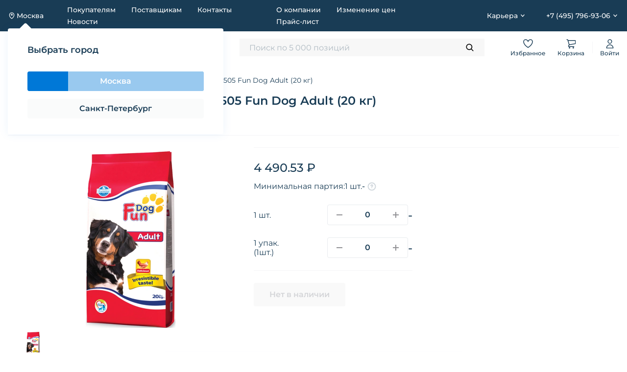

--- FILE ---
content_type: text/html; charset=utf-8
request_url: https://sorso-str.ru/product/korm-sukhoi-dlia-sobak-farmina-4505-fun-dog-adult-20-kg/
body_size: 17069
content:

<!--

╔╔╗╔╔╔═╔═  ╔╗╦║║╦╗╦╔╗
║║║╠╠╠═╠═  ╚╗║║║║║║║║
╚╚╝║║╚═╚═  ╚╝║╚╝╩╝╩╚╝

www.coffeestudio.ru
support: web@coffeestudio.ru
creature: 2020

-->

<!DOCTYPE html>
<html lang="ru">
    <head>
        
            
        

        <meta charset="utf-8">
        <meta http-equiv="x-ua-compatible" content="ie=edge">
        <meta name="viewport" content="width=device-width, initial-scale=1 , viewport-fit=cover">
        <meta content="telephone=no" name="format-detection">
        <meta name="HandheldFriendly" content="true">

        
            <meta name="yandex-verification" content="e880cf081532e3e1" />
        

        
            <link rel="canonical" href="https://sorso-str.ru/product/korm-sukhoi-dlia-sobak-farmina-4505-fun-dog-adult-20-kg/">
        

        
            <title>Корм сухой для собак FARMINA 4505 Fun Dog Adult (20 кг) - Каталог - Компания СОРСО-СТР - купить зоотовары оптом в Москве и России</title>
<meta name="description" content="Полнорационный, сбалансированный корм для взрослых собак.">
<meta name="keywords" content="зоотовары оптом, товары для домашних животных, корма, наполнители, лакомства, витамины, минералы, ветеринарные препараты, игрушки, амуниция, аквариумы, средства ухода">
        

        
    
            <link href="/static/styles/base.css" rel="stylesheet">
            <noscript>
                <link rel="stylesheet" type="text/css" href="/static/styles/base.css">
            </noscript>
        
    <link href="/static/styles/product.css" rel="stylesheet">
    <noscript>
        <link rel="stylesheet" type="text/css" href="/static/styles/product.css">
    </noscript>

        <script>
    /*! loadCSS. [c]2017 Filament Group, Inc. MIT License */
    !function (a) {
        "use strict";
        var b = function (b, c, d) {
            function j(a) {
                if (e.body) return a();
                setTimeout(function () {
                    j(a)
                })
            }

            function l() {
                f.addEventListener && f.removeEventListener("load", l), f.media = d || "all"
            }

            var g, e = a.document, f = e.createElement("link");
            if (c) g = c; else {
                var h = (e.body || e.getElementsByTagName("head")[0]).childNodes;
                g = h[h.length - 1]
            }
            var i = e.styleSheets;
            f.rel = "stylesheet", f.href = b, f.media = "only x", j(function () {
                g.parentNode.insertBefore(f, c ? g : g.nextSibling)
            });
            var k = function (a) {
                for (var b = f.href, c = i.length; c--;) if (i[c].href === b) return a();
                setTimeout(function () {
                    k(a)
                })
            };
            return f.addEventListener && f.addEventListener("load", l), f.onloadcssdefined = k, k(l), f
        };
        "undefined" != typeof exports ? exports.loadCSS = b : a.loadCSS = b
    }("undefined" != typeof global ? global : this);
    /*! loadCSS rel=preload polyfill. [c]2017 Filament Group, Inc. MIT License */
    !function (a) {
        if (a.loadCSS) {
            var b = loadCSS.relpreload = {};
            if (b.support = function () {
                try {
                    return a.document.createElement("link").relList.supports("preload")
                } catch (a) {
                    return !1
                }
            }, b.poly = function () {
                for (var b = a.document.getElementsByTagName("link"), c = 0; c < b.length; c++) {
                    var d = b[c];
                    "preload" === d.rel && "style" === d.getAttribute("as") && (a.loadCSS(d.href, d, d.getAttribute("media")), d.rel = null)
                }
            }, !b.support()) {
                b.poly();
                var c = a.setInterval(b.poly, 300);
                a.addEventListener && a.addEventListener("load", function () {
                    b.poly(), a.clearInterval(c)
                }), a.attachEvent && a.attachEvent("onload", function () {
                    a.clearInterval(c)
                })
            }
        }
    }(this);
</script>

        
            

<link rel="apple-touch-icon" sizes="57x57" href="/static/images/favicons/apple-touch-icon.png">
<link rel="icon" type="image/png" sizes="32x32" href="/static/images/favicons/favicon-32x32.png">
<link rel="icon" type="image/png" sizes="16x16" href="/static/images/favicons/favicon-16x16.png">


<link rel="shortcut icon" href="/static/images/favicons/favicon.ico">


<meta name="theme-color" content="#ffffff">
<link rel="icon" href="/static/images/favicons/favicon.svg" sizes="any" type="image/svg+xml">

        

        
            <meta property="og:type" content="website">
<meta property="og:url" content="https://sorso-str.ru/product/korm-sukhoi-dlia-sobak-farmina-4505-fun-dog-adult-20-kg/">
<meta property="og:title" content="Корм сухой для собак FARMINA 4505 Fun Dog Adult (20 кг)">

<meta property="og:description" content="Полнорационный, сбалансированный корм для взрослых собак.">
<meta property="og:site_name" content="Компания СОРСО-СТР - купить зоотовары оптом в Москве и России">
<meta property="og:locale" content="ru">


<meta property="og:image:width" content="1200">
<meta property="og:image:height" content="630">

<meta name="twitter:card" content="summary">
<meta name="twitter:site" content="@site_account">
<meta name="twitter:creator" content="@individual_account">
<meta name="twitter:url" content="https://sorso-str.ru/product/korm-sukhoi-dlia-sobak-farmina-4505-fun-dog-adult-20-kg/">
<meta name="twitter:title" content="Корм сухой для собак FARMINA 4505 Fun Dog Adult (20 кг)">
<meta name="twitter:description" content="Полнорационный, сбалансированный корм для взрослых собак.">

        

        
            
        
    </head>

    <body>
        
            
        






        


        <div class="container js-container">
            <div class="content">
                

<div class="header js-header">
    <div class="header-top js-header-mobile-nav">
        <div class="wrapper header-top__head">
            <button type="button" class="header-close js-header-close">
                <i class="icon icon--close"></i>
            </button>
        </div>
        <div class="wrapper header-top__wrapper">

            <div class="header-top__left">

                <div class="header-city js-header-city">
                    <button type="button" class="header-city__btn js-header-city__btn">
                        <i class="icon icon--location"></i>
                        <span class="header-city__name">
                            Москва
                        </span>
                    </button>
                    <div class="header-city__dropdown js-header-city__dropdown">
                        <h5>Выбрать город</h5>
                        <div class="header-city__buttons">
                            
                            
                            
                            
                            
                                <a href="/store/change/2?next=/product/korm-sukhoi-dlia-sobak-farmina-4505-fun-dog-adult-20-kg/"
                                   class="btn btn--primary btn--m js-set-city
                                   header-city__confirm js-set-city--confirm">
                                    Москва
                                </a>
                            
                                <a href="/store/change/3?next=/product/korm-sukhoi-dlia-sobak-farmina-4505-fun-dog-adult-20-kg/"
                                   class="btn btn--primary btn--m js-set-city
                                   header-city__change">
                                    Санкт-Петербург
                                </a>
                            
                        </div>
                    </div>
                </div>

                
                    <nav class="header-nav header-top__nav">
                        <ul class="header-nav__list">
                            
                                
                                    
                                        <li class="header-nav__item header-nav__item--mobile">
                                            <a target="_self"
                                               href="/actions/"
                                               title="Акции"
                                               class="header-nav__link">
                                                Акции
                                            </a>
                                        </li>
                                    
                                
                                    
                                
                                    
                                        <li class="header-nav__item header-nav__item--mobile">
                                            <a target="_self"
                                               href="/catalog/?category=5925-korma&amp;is_novelty=True"
                                               title="Новинки"
                                               class="header-nav__link">
                                                Новинки
                                            </a>
                                        </li>
                                    
                                
                            
                            
                                
                                    <li class="header-nav__item">
                                        <a target="_self"
                                           href="/pokupatelyu/"
                                           class="header-nav__link"
                                           title="Покупателям">
                                            Покупателям
                                        </a>
                                    </li>
                                
                            
                                
                                    <li class="header-nav__item">
                                        <a target="_self"
                                           href="/postavshiku/"
                                           class="header-nav__link"
                                           title="Поставщикам">
                                            Поставщикам
                                        </a>
                                    </li>
                                
                            
                                
                                    <li class="header-nav__item">
                                        <a target="_self"
                                           href="/contacts/"
                                           class="header-nav__link"
                                           title="Контакты">
                                            Контакты
                                        </a>
                                    </li>
                                
                            
                                
                                    <li class="header-nav__item">
                                        <a target="_self"
                                           href="/MyNews/"
                                           class="header-nav__link"
                                           title="Новости">
                                            Новости
                                        </a>
                                    </li>
                                
                            
                        </ul>
                    </nav>
                
            </div>

            <div class="header-top__right">

                
                    <nav class="header-nav header-top__nav">
                        <ul class="header-nav__list">
                            
                                
                            
                                
                                    <li class="header-nav__item">
                                        <a target="_self"
                                           href="/about/"
                                           class="header-nav__link"
                                           title="О компании" target="_self">
                                            О компании
                                        </a>
                                    </li>
                                
                            
                                
                                    <li class="header-nav__item">
                                        <a target="_self"
                                           href="/months-list/"
                                           class="header-nav__link"
                                           title="Изменение цен" target="_self">
                                            Изменение цен
                                        </a>
                                    </li>
                                
                            
                                
                                    <li class="header-nav__item">
                                        <a target="_self"
                                           href="/prajs-list/"
                                           class="header-nav__link"
                                           title="Прайс-лист" target="_self">
                                            Прайс-лист
                                        </a>
                                    </li>
                                
                            


                            
                        </ul>
                    </nav>
                

                

                
                    <div class="header-dropdown header-dropdown--price js-dropdown-container">
                        <div class="header-dropdown__main">
                            <div class="header-dropdown__text">Карьера</div>
                            <button class="header-dropdown__trigger js-dropdown-btn" type="button"></button>
                        </div>
                        <ul class="header-dropdown__list js-dropdown-list">
                            
                                
                                    <li class="header-dropdown__item">
                                        <a target="_self"
                                           href="/vacancy/career/"
                                           class="header-dropdown__link"
                                           title="Карьера">
                                            Карьера
                                        </a>
                                    </li>
                                
                            
                                
                                    <li class="header-dropdown__item">
                                        <a target="_self"
                                           href="/vacancy/vacancy_list/"
                                           class="header-dropdown__link"
                                           title="Вакансии">
                                            Вакансии
                                        </a>
                                    </li>
                                
                            
                        </ul>
                    </div>
                

                <div class="header-dropdown js-dropdown-container">
                    <div class="header-dropdown__main">
                        
                        
                            
                                <div class="header-dropdown__text">+7 (495) 796-93-06</div>
                                <button class="header-dropdown__trigger js-dropdown-btn" type="button"></button>
                            
                        
                            
                        
                    </div>
                    <ul class="header-dropdown__list js-dropdown-list">
                        
                            <li class="header-dropdown__item">
                                <div class="header-dropdown__title">Москва</div>

                                
                                    <div class="header-dropdown__link">
                                        +7 (495) 796-93-06
                                    </div>
                                

                                
                                    <div class="header-dropdown__link">
                                        info.msk@sorso-str.ru
                                    </div>
                                

                                
                                
                            </li>
                        
                            <li class="header-dropdown__item">
                                <div class="header-dropdown__title">Санкт-Петербург</div>

                                
                                    <div class="header-dropdown__link">
                                        +7 (812) 346-56-45
                                    </div>
                                

                                
                                    <div class="header-dropdown__link">
                                        info.spb@sorso-str.ru
                                    </div>
                                

                                
                                
                            </li>
                        
                        
                    </ul>
                </div>


            </div>

        </div>
    </div>
    <div class="header-bottom js-header-bottom">
        <div class="wrapper header-bottom__wrapper">

            <a href="/" class="header-logo">
                <img src="/static/images/logo.svg" alt="СОРСО-СТР" title="СОРСО-СТР" class="header-logo__img">
            </a>

            <nav class="header-nav">
                <ul class="header-nav__list">
                    <li class="header-nav__item">
                        <button type="button"
                                data-text-open="Каталог"
                                data-text-close="Закрыть"
                                data-icon-open="icon--catalog"
                                data-icon-close="icon--close"
                                class="header-nav__link header-nav__link--catalog js-header-catalog-btn">
                            <i class="icon icon--catalog js-catalog-btn-icon"></i>
                            <span class="js-catalog-btn-text">Каталог</span>
                        </button>
                    </li>
                    
                        
                            
                            <li class="header-nav__item">
                                <a target="_self"
                                   href="/actions/"
                                   title="Акции"
                                   class="header-nav__link">
                                    Акции
                                </a>
                            </li>
                            
                        
                            
                        
                            
                            <li class="header-nav__item">
                                <a target="_self"
                                   href="/catalog/?category=5925-korma&amp;is_novelty=True"
                                   title="Новинки"
                                   class="header-nav__link">
                                    Новинки
                                </a>
                            </li>
                            
                        
                    
                </ul>
            </nav>

            <button type="button" class="header-search" data-custom-open="searchModal">
                <span class="header-search__text">
                    Поиск по 5 000 позиций
                </span>
                <i class="icon icon--search"></i>
            </button>

            <div class="header-controls">

                <div class="header-controls__item header-controls__item--mobile">
                    <a href="/catalog" class="header-controls__link" title="Каталог">
                        <i class="icon icon--catalog"></i>
                        Каталог
                    </a>
                </div>

                <div class="header-controls__item">
                    <a href="/favorites/"
                       class="header-controls__link"
                       title="Избранное">
                        <!-- Выводить класс active, если в избранном есть товары -->
                        <span class="header-controls__count  js-favorites-count">
                            0
                        </span>
                        <i class="icon icon--favorites"></i>
                        Избранное
                    </a>
                </div>

                <div class="header-controls__item">
                    <a href="/cart/" class="header-controls__link" title="Корзина">
                        <i class="icon icon--basket"></i>
                        <span class="header-controls__count js-basket-count">
                           0
                        </span>
                        Корзина
                    </a>
                </div>
                <div class="header-controls__item header-controls__item--account">
                    
                        <button type="button"
                                data-custom-open="loginModal"
                                class="header-controls__link js-open-auth-modal"
                                title="Войти">
                            <i class="icon icon--account"></i>Войти
                        </button>
                    
                </div>

            </div>

            <button type="button" class="header-burger js-header-burger">
                <i class="icon icon--burger"></i>
            </button>

            
        </div>
    </div>
    <div class="header-catalog js-header-catalog">
        <div class="wrapper header-catalog__wrapper">

            <aside class="header-catalog__sidebar">
                <nav class="catalog-nav">
                    <ul class="catalog-nav__list">
                        
                            <li class="catalog-nav__item js-catalog-nav__item">
                                <a href="/catalog/?category=5925-korma" class="catalog-nav__link js-catalog-nav__link"
                                   title="Корма"
                                   data-target="category-1">Корма</a>
                            </li>
                        
                            <li class="catalog-nav__item js-catalog-nav__item">
                                <a href="/catalog/?category=5931-napolniteli" class="catalog-nav__link js-catalog-nav__link"
                                   title="Наполнители"
                                   data-target="category-2">Наполнители</a>
                            </li>
                        
                            <li class="catalog-nav__item js-catalog-nav__item">
                                <a href="/catalog/?category=5926-lakomstva" class="catalog-nav__link js-catalog-nav__link"
                                   title="Лакомства"
                                   data-target="category-3">Лакомства</a>
                            </li>
                        
                            <li class="catalog-nav__item js-catalog-nav__item">
                                <a href="/catalog/?category=5934-vitaminymineraly" class="catalog-nav__link js-catalog-nav__link"
                                   title="Кормовые добавки"
                                   data-target="category-4">Кормовые добавки</a>
                            </li>
                        
                            <li class="catalog-nav__item js-catalog-nav__item">
                                <a href="/catalog/?category=5933-veterinariia" class="catalog-nav__link js-catalog-nav__link"
                                   title="Ветеринария"
                                   data-target="category-5">Ветеринария</a>
                            </li>
                        
                            <li class="catalog-nav__item js-catalog-nav__item">
                                <a href="/catalog/?category=5932-igrushki" class="catalog-nav__link js-catalog-nav__link"
                                   title="Игрушки"
                                   data-target="category-6">Игрушки</a>
                            </li>
                        
                            <li class="catalog-nav__item js-catalog-nav__item">
                                <a href="/catalog/?category=5929-amunitsiia" class="catalog-nav__link js-catalog-nav__link"
                                   title="Амуниция"
                                   data-target="category-7">Амуниция</a>
                            </li>
                        
                            <li class="catalog-nav__item js-catalog-nav__item">
                                <a href="/catalog/?category=5927-predmety-soderzhaniia-i-ukhoda" class="catalog-nav__link js-catalog-nav__link"
                                   title="Предметы содержания и ухода"
                                   data-target="category-8">Предметы содержания и ухода</a>
                            </li>
                        
                            <li class="catalog-nav__item js-catalog-nav__item">
                                <a href="/catalog/?category=5928-sredstva-soderzhaniia-i-ukhoda" class="catalog-nav__link js-catalog-nav__link"
                                   title="Средства содержания и ухода"
                                   data-target="category-9">Средства содержания и ухода</a>
                            </li>
                        
                            <li class="catalog-nav__item js-catalog-nav__item">
                                <a href="/catalog/?category=5930-akvariumistika" class="catalog-nav__link js-catalog-nav__link"
                                   title="Аквариумистика"
                                   data-target="category-10">Аквариумистика</a>
                            </li>
                        
                    </ul>
                </nav>
            </aside>

            <div class="header-catalog__categories">
                
                    <nav class="categories-nav js-categories-nav  active">
                        <ul class="categories-nav__list">
                            
                                <li class="categories-nav__item">
                                    <a href="
                                            /catalog/?brand=3255-AJO&category=5925-Корма"
                                       class="categories-nav__link">AJO</a>
                                </li>
                            
                                <li class="categories-nav__item">
                                    <a href="
                                            /catalog/?brand=2451-ALL CATS&category=5925-Корма"
                                       class="categories-nav__link">ALL CATS</a>
                                </li>
                            
                                <li class="categories-nav__item">
                                    <a href="
                                            /catalog/?brand=4477-ALL DOGS&category=5925-Корма"
                                       class="categories-nav__link">ALL DOGS</a>
                                </li>
                            
                                <li class="categories-nav__item">
                                    <a href="
                                            /catalog/?brand=4478-ALL PUPPIES&category=5925-Корма"
                                       class="categories-nav__link">ALL PUPPIES</a>
                                </li>
                            
                                <li class="categories-nav__item">
                                    <a href="
                                            /catalog/?brand=3252-ALPHAPET&category=5925-Корма"
                                       class="categories-nav__link">ALPHAPET</a>
                                </li>
                            
                                <li class="categories-nav__item">
                                    <a href="
                                            /catalog/?brand=2477-BERKLEY&category=5925-Корма"
                                       class="categories-nav__link">BERKLEY</a>
                                </li>
                            
                                <li class="categories-nav__item">
                                    <a href="
                                            /catalog/?brand=2108-BEST DINNER&category=5925-Корма"
                                       class="categories-nav__link">BEST DINNER</a>
                                </li>
                            
                                <li class="categories-nav__item">
                                    <a href="
                                            /catalog/?brand=2255-BIOMENU&category=5925-Корма"
                                       class="categories-nav__link">BIOMENU</a>
                                </li>
                            
                                <li class="categories-nav__item">
                                    <a href="
                                            /catalog/?brand=2159-BLITZ&category=5925-Корма"
                                       class="categories-nav__link">BLITZ</a>
                                </li>
                            
                                <li class="categories-nav__item">
                                    <a href="
                                            /catalog/?brand=5775-BOWL WOW&category=5925-Корма"
                                       class="categories-nav__link">BOWL WOW</a>
                                </li>
                            
                                <li class="categories-nav__item">
                                    <a href="
                                            /catalog/?brand=2131-BRAVA&category=5925-Корма"
                                       class="categories-nav__link">BRAVA</a>
                                </li>
                            
                                <li class="categories-nav__item">
                                    <a href="
                                            /catalog/?brand=2257-BROOKSFIELD&category=5925-Корма"
                                       class="categories-nav__link">BROOKSFIELD</a>
                                </li>
                            
                                <li class="categories-nav__item">
                                    <a href="
                                            /catalog/?brand=2508-CAT LUNCH&category=5925-Корма"
                                       class="categories-nav__link">CAT LUNCH</a>
                                </li>
                            
                                <li class="categories-nav__item">
                                    <a href="
                                            /catalog/?brand=2513-CHAPPI&category=5925-Корма"
                                       class="categories-nav__link">CHAPPI</a>
                                </li>
                            
                                <li class="categories-nav__item">
                                    <a href="
                                            /catalog/?brand=2514-CLAN&category=5925-Корма"
                                       class="categories-nav__link">CLAN</a>
                                </li>
                            
                                <li class="categories-nav__item">
                                    <a href="
                                            /catalog/?brand=2520-CRAVE&category=5925-Корма"
                                       class="categories-nav__link">CRAVE</a>
                                </li>
                            
                                <li class="categories-nav__item">
                                    <a href="
                                            /catalog/?brand=2163-DOG LUNCH&category=5925-Корма"
                                       class="categories-nav__link">DOG LUNCH</a>
                                </li>
                            
                                <li class="categories-nav__item">
                                    <a href="
                                            /catalog/?brand=2547-ELATO&category=5925-Корма"
                                       class="categories-nav__link">ELATO</a>
                                </li>
                            
                                <li class="categories-nav__item">
                                    <a href="
                                            /catalog/?brand=2099-FLORIDA&category=5925-Корма"
                                       class="categories-nav__link">FLORIDA</a>
                                </li>
                            
                                <li class="categories-nav__item">
                                    <a href="
                                            /catalog/?brand=2593-HAPPY CAT&category=5925-Корма"
                                       class="categories-nav__link">HAPPY CAT</a>
                                </li>
                            
                                <li class="categories-nav__item">
                                    <a href="
                                            /catalog/?brand=2290-HAPPY DOG&category=5925-Корма"
                                       class="categories-nav__link">HAPPY DOG</a>
                                </li>
                            
                                <li class="categories-nav__item">
                                    <a href="
                                            /catalog/?brand=2127-HAPPY JUNGLE&category=5925-Корма"
                                       class="categories-nav__link">HAPPY JUNGLE</a>
                                </li>
                            
                                <li class="categories-nav__item">
                                    <a href="
                                            /catalog/?brand=2613-INABA&category=5925-Корма"
                                       class="categories-nav__link">INABA</a>
                                </li>
                            
                                <li class="categories-nav__item">
                                    <a href="
                                            /catalog/?brand=2320-KITEKAT&category=5925-Корма"
                                       class="categories-nav__link">KITEKAT</a>
                                </li>
                            
                                <li class="categories-nav__item">
                                    <a href="
                                            /catalog/?brand=2116-LITTLE ONE&category=5925-Корма"
                                       class="categories-nav__link">LITTLE ONE</a>
                                </li>
                            
                                <li class="categories-nav__item">
                                    <a href="
                                            /catalog/?brand=2645-MI-MI&category=5925-Корма"
                                       class="categories-nav__link">MI-MI</a>
                                </li>
                            
                                <li class="categories-nav__item">
                                    <a href="
                                            /catalog/?brand=2188-MR. BUFFALO&category=5925-Корма"
                                       class="categories-nav__link">MR. BUFFALO</a>
                                </li>
                            
                                <li class="categories-nav__item">
                                    <a href="
                                            /catalog/?brand=3076-NATURE&#x27;S TABLE&category=5925-Корма"
                                       class="categories-nav__link">NATURE&#x27;S TABLE</a>
                                </li>
                            
                                <li class="categories-nav__item">
                                    <a href="
                                            /catalog/?brand=5776-NORD CRAFT&category=5925-Корма"
                                       class="categories-nav__link">NORD CRAFT</a>
                                </li>
                            
                                <li class="categories-nav__item">
                                    <a href="
                                            /catalog/?brand=2241-ONTO&category=5925-Корма"
                                       class="categories-nav__link">ONTO</a>
                                </li>
                            
                                <li class="categories-nav__item">
                                    <a href="
                                            /catalog/?brand=2133-PADOVAN&category=5925-Корма"
                                       class="categories-nav__link">PADOVAN</a>
                                </li>
                            
                                <li class="categories-nav__item">
                                    <a href="
                                            /catalog/?brand=2189-PEDIGREE&category=5925-Корма"
                                       class="categories-nav__link">PEDIGREE</a>
                                </li>
                            
                                <li class="categories-nav__item">
                                    <a href="
                                            /catalog/?brand=5785-PERFECT FIT&category=5925-Корма"
                                       class="categories-nav__link">PERFECT FIT</a>
                                </li>
                            
                                <li class="categories-nav__item">
                                    <a href="
                                            /catalog/?brand=2720-PROBALANCE&category=5925-Корма"
                                       class="categories-nav__link">PROBALANCE</a>
                                </li>
                            
                                <li class="categories-nav__item">
                                    <a href="
                                            /catalog/?brand=3291-PRO ХВОСТ&category=5925-Корма"
                                       class="categories-nav__link">PRO ХВОСТ</a>
                                </li>
                            
                                <li class="categories-nav__item">
                                    <a href="
                                            /catalog/?brand=2726-PUFFINS&category=5925-Корма"
                                       class="categories-nav__link">PUFFINS</a>
                                </li>
                            
                                <li class="categories-nav__item">
                                    <a href="
                                            /catalog/?brand=2140-RIO&category=5925-Корма"
                                       class="categories-nav__link">RIO</a>
                                </li>
                            
                                <li class="categories-nav__item">
                                    <a href="
                                            /catalog/?brand=2227-SHEBA&category=5925-Корма"
                                       class="categories-nav__link">SHEBA</a>
                                </li>
                            
                                <li class="categories-nav__item">
                                    <a href="
                                            /catalog/?brand=5789-SIMON&category=5925-Корма"
                                       class="categories-nav__link">SIMON</a>
                                </li>
                            
                                <li class="categories-nav__item">
                                    <a href="
                                            /catalog/?brand=2751-SIRIUS&category=5925-Корма"
                                       class="categories-nav__link">SIRIUS</a>
                                </li>
                            
                                <li class="categories-nav__item">
                                    <a href="
                                            /catalog/?brand=2757-SOLID NATURA&category=5925-Корма"
                                       class="categories-nav__link">SOLID NATURA</a>
                                </li>
                            
                                <li class="categories-nav__item">
                                    <a href="
                                            /catalog/?brand=3078-TASTY&category=5925-Корма"
                                       class="categories-nav__link">TASTY</a>
                                </li>
                            
                                <li class="categories-nav__item">
                                    <a href="
                                            /catalog/?brand=2775-TETRA&category=5925-Корма"
                                       class="categories-nav__link">TETRA</a>
                                </li>
                            
                                <li class="categories-nav__item">
                                    <a href="
                                            /catalog/?brand=2068-TITBIT&category=5925-Корма"
                                       class="categories-nav__link">TITBIT</a>
                                </li>
                            
                                <li class="categories-nav__item">
                                    <a href="
                                            /catalog/?brand=2069-TRIOL&category=5925-Корма"
                                       class="categories-nav__link">TRIOL</a>
                                </li>
                            
                                <li class="categories-nav__item">
                                    <a href="
                                            /catalog/?brand=5724-VAKA&category=5925-Корма"
                                       class="categories-nav__link">VAKA</a>
                                </li>
                            
                                <li class="categories-nav__item">
                                    <a href="
                                            /catalog/?brand=2793-VITANIMALS&category=5925-Корма"
                                       class="categories-nav__link">VITANIMALS</a>
                                </li>
                            
                                <li class="categories-nav__item">
                                    <a href="
                                            /catalog/?brand=2800-WHISKAS&category=5925-Корма"
                                       class="categories-nav__link">WHISKAS</a>
                                </li>
                            
                                <li class="categories-nav__item">
                                    <a href="
                                            /catalog/?brand=2114-ZILLII&category=5925-Корма"
                                       class="categories-nav__link">ZILLII</a>
                                </li>
                            
                                <li class="categories-nav__item">
                                    <a href="
                                            /catalog/?brand=3178-ZOODIET&category=5925-Корма"
                                       class="categories-nav__link">ZOODIET</a>
                                </li>
                            
                                <li class="categories-nav__item">
                                    <a href="
                                            /catalog/?brand=3557-ZOORING&category=5925-Корма"
                                       class="categories-nav__link">ZOORING</a>
                                </li>
                            
                                <li class="categories-nav__item">
                                    <a href="
                                            /catalog/?brand=2811-АКВА МЕНЮ&category=5925-Корма"
                                       class="categories-nav__link">АКВА МЕНЮ</a>
                                </li>
                            
                                <li class="categories-nav__item">
                                    <a href="
                                            /catalog/?brand=3484-БОСПА&category=5925-Корма"
                                       class="categories-nav__link">БОСПА</a>
                                </li>
                            
                                <li class="categories-nav__item">
                                    <a href="
                                            /catalog/?brand=2176-ВАКА&category=5925-Корма"
                                       class="categories-nav__link">ВАКА</a>
                                </li>
                            
                                <li class="categories-nav__item">
                                    <a href="
                                            /catalog/?brand=2080-ДЕРЕВЕНСКИЕ ЛАКОМСТВА&category=5925-Корма"
                                       class="categories-nav__link">ДЕРЕВЕНСКИЕ ЛАКОМСТВА</a>
                                </li>
                            
                                <li class="categories-nav__item">
                                    <a href="
                                            /catalog/?brand=2890-ЕМ БЕЗ ПРОБЛЕМ&category=5925-Корма"
                                       class="categories-nav__link">ЕМ БЕЗ ПРОБЛЕМ</a>
                                </li>
                            
                                <li class="categories-nav__item">
                                    <a href="
                                            /catalog/?brand=2232-ЗАКРОМА&category=5925-Корма"
                                       class="categories-nav__link">ЗАКРОМА</a>
                                </li>
                            
                                <li class="categories-nav__item">
                                    <a href="
                                            /catalog/?brand=2302-ЗООВИТА&category=5925-Корма"
                                       class="categories-nav__link">ЗООВИТА</a>
                                </li>
                            
                                <li class="categories-nav__item">
                                    <a href="
                                            /catalog/?brand=2908-ЗООГУРМАН&category=5925-Корма"
                                       class="categories-nav__link">ЗООГУРМАН</a>
                                </li>
                            
                                <li class="categories-nav__item">
                                    <a href="
                                            /catalog/?brand=2168-ЗООМИР&category=5925-Корма"
                                       class="categories-nav__link">ЗООМИР</a>
                                </li>
                            
                                <li class="categories-nav__item">
                                    <a href="
                                            /catalog/?brand=2966-НАТУРАЛЬНАЯ ФОРМУЛА&category=5925-Корма"
                                       class="categories-nav__link">НАТУРАЛЬНАЯ ФОРМУЛА</a>
                                </li>
                            
                                <li class="categories-nav__item">
                                    <a href="
                                            /catalog/?brand=2968-НАША МАРКА&category=5925-Корма"
                                       class="categories-nav__link">НАША МАРКА</a>
                                </li>
                            
                                <li class="categories-nav__item">
                                    <a href="
                                            /catalog/?brand=2967-НАШ РАЦИОН&category=5925-Корма"
                                       class="categories-nav__link">НАШ РАЦИОН</a>
                                </li>
                            
                                <li class="categories-nav__item">
                                    <a href="
                                            /catalog/?brand=2972-НОЧНОЙ ОХОТНИК&category=5925-Корма"
                                       class="categories-nav__link">НОЧНОЙ ОХОТНИК</a>
                                </li>
                            
                                <li class="categories-nav__item">
                                    <a href="
                                            /catalog/?brand=3009-СОБАЧЬЕ СЧАСТЬЕ&category=5925-Корма"
                                       class="categories-nav__link">СОБАЧЬЕ СЧАСТЬЕ</a>
                                </li>
                            
                                <li class="categories-nav__item">
                                    <a href="
                                            /catalog/?brand=5791-ФРИКОТЭ&category=5925-Корма"
                                       class="categories-nav__link">ФРИКОТЭ</a>
                                </li>
                            
                                <li class="categories-nav__item">
                                    <a href="
                                            /catalog/?brand=3055-ЧЕТВЕРОНОГИЙ ГУРМАН&category=5925-Корма"
                                       class="categories-nav__link">ЧЕТВЕРОНОГИЙ ГУРМАН</a>
                                </li>
                            
                                <li class="categories-nav__item">
                                    <a href="
                                            /catalog/?brand=2201-ЧИКА&category=5925-Корма"
                                       class="categories-nav__link">ЧИКА</a>
                                </li>
                            
                        </ul>
                    </nav>
                
                    <nav class="categories-nav js-categories-nav ">
                        <ul class="categories-nav__list">
                            
                                <li class="categories-nav__item">
                                    <a href="
                                            /catalog/?brand=2131-BRAVA&category=5931-Наполнители"
                                       class="categories-nav__link">BRAVA</a>
                                </li>
                            
                                <li class="categories-nav__item">
                                    <a href="
                                            /catalog/?brand=3516-BRIZBERRY&category=5931-Наполнители"
                                       class="categories-nav__link">BRIZBERRY</a>
                                </li>
                            
                                <li class="categories-nav__item">
                                    <a href="
                                            /catalog/?brand=2170-CAT&#x27;S BEST&category=5931-Наполнители"
                                       class="categories-nav__link">CAT&#x27;S BEST</a>
                                </li>
                            
                                <li class="categories-nav__item">
                                    <a href="
                                            /catalog/?brand=2139-CAT STEP&category=5931-Наполнители"
                                       class="categories-nav__link">CAT STEP</a>
                                </li>
                            
                                <li class="categories-nav__item">
                                    <a href="
                                            /catalog/?brand=2152-ECO-PREMIUM&category=5931-Наполнители"
                                       class="categories-nav__link">ECO-PREMIUM</a>
                                </li>
                            
                                <li class="categories-nav__item">
                                    <a href="
                                            /catalog/?brand=2127-HAPPY JUNGLE&category=5931-Наполнители"
                                       class="categories-nav__link">HAPPY JUNGLE</a>
                                </li>
                            
                                <li class="categories-nav__item">
                                    <a href="
                                            /catalog/?brand=2116-LITTLE ONE&category=5931-Наполнители"
                                       class="categories-nav__link">LITTLE ONE</a>
                                </li>
                            
                                <li class="categories-nav__item">
                                    <a href="
                                            /catalog/?brand=3259-MR.FRESH&category=5931-Наполнители"
                                       class="categories-nav__link">MR.FRESH</a>
                                </li>
                            
                                <li class="categories-nav__item">
                                    <a href="
                                            /catalog/?brand=3287-NATURALIST&category=5931-Наполнители"
                                       class="categories-nav__link">NATURALIST</a>
                                </li>
                            
                                <li class="categories-nav__item">
                                    <a href="
                                            /catalog/?brand=2155-№1&category=5931-Наполнители"
                                       class="categories-nav__link">№1</a>
                                </li>
                            
                                <li class="categories-nav__item">
                                    <a href="
                                            /catalog/?brand=2133-PADOVAN&category=5931-Наполнители"
                                       class="categories-nav__link">PADOVAN</a>
                                </li>
                            
                                <li class="categories-nav__item">
                                    <a href="
                                            /catalog/?brand=3268-PI-PI-BENT&category=5931-Наполнители"
                                       class="categories-nav__link">PI-PI-BENT</a>
                                </li>
                            
                                <li class="categories-nav__item">
                                    <a href="
                                            /catalog/?brand=2296-PREMIUM LITTLE FRIENDS&category=5931-Наполнители"
                                       class="categories-nav__link">PREMIUM LITTLE FRIENDS</a>
                                </li>
                            
                                <li class="categories-nav__item">
                                    <a href="
                                            /catalog/?brand=4729-PRETTYCAT&category=5931-Наполнители"
                                       class="categories-nav__link">PRETTYCAT</a>
                                </li>
                            
                                <li class="categories-nav__item">
                                    <a href="
                                            /catalog/?brand=2166-PUSSY-CAT&category=5931-Наполнители"
                                       class="categories-nav__link">PUSSY-CAT</a>
                                </li>
                            
                                <li class="categories-nav__item">
                                    <a href="
                                            /catalog/?brand=2140-RIO&category=5931-Наполнители"
                                       class="categories-nav__link">RIO</a>
                                </li>
                            
                                <li class="categories-nav__item">
                                    <a href="
                                            /catalog/?brand=2750-SIBERIAN CAT&category=5931-Наполнители"
                                       class="categories-nav__link">SIBERIAN CAT</a>
                                </li>
                            
                                <li class="categories-nav__item">
                                    <a href="
                                            /catalog/?brand=2245-VITALINE&category=5931-Наполнители"
                                       class="categories-nav__link">VITALINE</a>
                                </li>
                            
                                <li class="categories-nav__item">
                                    <a href="
                                            /catalog/?brand=3578-WONDER GREY&category=5931-Наполнители"
                                       class="categories-nav__link">WONDER GREY</a>
                                </li>
                            
                                <li class="categories-nav__item">
                                    <a href="
                                            /catalog/?brand=3264-WONDER WHITE&category=5931-Наполнители"
                                       class="categories-nav__link">WONDER WHITE</a>
                                </li>
                            
                                <li class="categories-nav__item">
                                    <a href="
                                            /catalog/?brand=3557-ZOORING&category=5931-Наполнители"
                                       class="categories-nav__link">ZOORING</a>
                                </li>
                            
                                <li class="categories-nav__item">
                                    <a href="
                                            /catalog/?brand=2129-ZOO НЯНЯ&category=5931-Наполнители"
                                       class="categories-nav__link">ZOO НЯНЯ</a>
                                </li>
                            
                                <li class="categories-nav__item">
                                    <a href="
                                            /catalog/?brand=2148-БАРСИК&category=5931-Наполнители"
                                       class="categories-nav__link">БАРСИК</a>
                                </li>
                            
                                <li class="categories-nav__item">
                                    <a href="
                                            /catalog/?brand=2176-ВАКА&category=5931-Наполнители"
                                       class="categories-nav__link">ВАКА</a>
                                </li>
                            
                                <li class="categories-nav__item">
                                    <a href="
                                            /catalog/?brand=2122-ЗВЕРЬЕ МОЕ&category=5931-Наполнители"
                                       class="categories-nav__link">ЗВЕРЬЕ МОЕ</a>
                                </li>
                            
                                <li class="categories-nav__item">
                                    <a href="
                                            /catalog/?brand=2335-ЗОЛОТОЙ КОТ&category=5931-Наполнители"
                                       class="categories-nav__link">ЗОЛОТОЙ КОТ</a>
                                </li>
                            
                                <li class="categories-nav__item">
                                    <a href="
                                            /catalog/?brand=2078-ЗООНИК&category=5931-Наполнители"
                                       class="categories-nav__link">ЗООНИК</a>
                                </li>
                            
                                <li class="categories-nav__item">
                                    <a href="
                                            /catalog/?brand=3579-КОТОFFЕЙ&category=5931-Наполнители"
                                       class="categories-nav__link">КОТОFFЕЙ</a>
                                </li>
                            
                                <li class="categories-nav__item">
                                    <a href="
                                            /catalog/?brand=2250-КОТЯРА&category=5931-Наполнители"
                                       class="categories-nav__link">КОТЯРА</a>
                                </li>
                            
                                <li class="categories-nav__item">
                                    <a href="
                                            /catalog/?brand=2304-КУЗЯ&category=5931-Наполнители"
                                       class="categories-nav__link">КУЗЯ</a>
                                </li>
                            
                                <li class="categories-nav__item">
                                    <a href="
                                            /catalog/?brand=3293-ЛИДИНГ&category=5931-Наполнители"
                                       class="categories-nav__link">ЛИДИНГ</a>
                                </li>
                            
                                <li class="categories-nav__item">
                                    <a href="
                                            /catalog/?brand=2307-МУРЗИК&category=5931-Наполнители"
                                       class="categories-nav__link">МУРЗИК</a>
                                </li>
                            
                                <li class="categories-nav__item">
                                    <a href="
                                            /catalog/?brand=2964-НАЙСИ&category=5931-Наполнители"
                                       class="categories-nav__link">НАЙСИ</a>
                                </li>
                            
                                <li class="categories-nav__item">
                                    <a href="
                                            /catalog/?brand=2090-СИБИРСКАЯ КОШКА&category=5931-Наполнители"
                                       class="categories-nav__link">СИБИРСКАЯ КОШКА</a>
                                </li>
                            
                                <li class="categories-nav__item">
                                    <a href="
                                            /catalog/?brand=2276-СИ СИ КЭТ&category=5931-Наполнители"
                                       class="categories-nav__link">СИ СИ КЭТ</a>
                                </li>
                            
                                <li class="categories-nav__item">
                                    <a href="
                                            /catalog/?brand=2345-СНЕЖОК&category=5931-Наполнители"
                                       class="categories-nav__link">СНЕЖОК</a>
                                </li>
                            
                                <li class="categories-nav__item">
                                    <a href="
                                            /catalog/?brand=2218-СЧАСТЛИВЫЕ ЛАПКИ&category=5931-Наполнители"
                                       class="categories-nav__link">СЧАСТЛИВЫЕ ЛАПКИ</a>
                                </li>
                            
                                <li class="categories-nav__item">
                                    <a href="
                                            /catalog/?brand=2434-УЮТ&category=5931-Наполнители"
                                       class="categories-nav__link">УЮТ</a>
                                </li>
                            
                                <li class="categories-nav__item">
                                    <a href="
                                            /catalog/?brand=3053-ЦЕОСАН&category=5931-Наполнители"
                                       class="categories-nav__link">ЦЕОСАН</a>
                                </li>
                            
                                <li class="categories-nav__item">
                                    <a href="
                                            /catalog/?brand=2202-ЧИСТЫЕ ЛАПКИ&category=5931-Наполнители"
                                       class="categories-nav__link">ЧИСТЫЕ ЛАПКИ</a>
                                </li>
                            
                        </ul>
                    </nav>
                
                    <nav class="categories-nav js-categories-nav ">
                        <ul class="categories-nav__list">
                            
                                <li class="categories-nav__item">
                                    <a href="
                                            /catalog/?brand=2096-ALPENHOF&category=5926-Лакомства"
                                       class="categories-nav__link">ALPENHOF</a>
                                </li>
                            
                                <li class="categories-nav__item">
                                    <a href="
                                            /catalog/?brand=3252-ALPHAPET&category=5926-Лакомства"
                                       class="categories-nav__link">ALPHAPET</a>
                                </li>
                            
                                <li class="categories-nav__item">
                                    <a href="
                                            /catalog/?brand=2075-APICENNA&category=5926-Лакомства"
                                       class="categories-nav__link">APICENNA</a>
                                </li>
                            
                                <li class="categories-nav__item">
                                    <a href="
                                            /catalog/?brand=2280-BIFF&category=5926-Лакомства"
                                       class="categories-nav__link">BIFF</a>
                                </li>
                            
                                <li class="categories-nav__item">
                                    <a href="
                                            /catalog/?brand=2159-BLITZ&category=5926-Лакомства"
                                       class="categories-nav__link">BLITZ</a>
                                </li>
                            
                                <li class="categories-nav__item">
                                    <a href="
                                            /catalog/?brand=2213-BRIT&category=5926-Лакомства"
                                       class="categories-nav__link">BRIT</a>
                                </li>
                            
                                <li class="categories-nav__item">
                                    <a href="
                                            /catalog/?brand=3564-DOGGY JOY&category=5926-Лакомства"
                                       class="categories-nav__link">DOGGY JOY</a>
                                </li>
                            
                                <li class="categories-nav__item">
                                    <a href="
                                            /catalog/?brand=2151-DREAMIES&category=5926-Лакомства"
                                       class="categories-nav__link">DREAMIES</a>
                                </li>
                            
                                <li class="categories-nav__item">
                                    <a href="
                                            /catalog/?brand=2127-HAPPY JUNGLE&category=5926-Лакомства"
                                       class="categories-nav__link">HAPPY JUNGLE</a>
                                </li>
                            
                                <li class="categories-nav__item">
                                    <a href="
                                            /catalog/?brand=2613-INABA&category=5926-Лакомства"
                                       class="categories-nav__link">INABA</a>
                                </li>
                            
                                <li class="categories-nav__item">
                                    <a href="
                                            /catalog/?brand=5769-KITTY JOY&category=5926-Лакомства"
                                       class="categories-nav__link">KITTY JOY</a>
                                </li>
                            
                                <li class="categories-nav__item">
                                    <a href="
                                            /catalog/?brand=2116-LITTLE ONE&category=5926-Лакомства"
                                       class="categories-nav__link">LITTLE ONE</a>
                                </li>
                            
                                <li class="categories-nav__item">
                                    <a href="
                                            /catalog/?brand=2188-MR. BUFFALO&category=5926-Лакомства"
                                       class="categories-nav__link">MR. BUFFALO</a>
                                </li>
                            
                                <li class="categories-nav__item">
                                    <a href="
                                            /catalog/?brand=3152-OCEANDOG&category=5926-Лакомства"
                                       class="categories-nav__link">OCEANDOG</a>
                                </li>
                            
                                <li class="categories-nav__item">
                                    <a href="
                                            /catalog/?brand=2241-ONTO&category=5926-Лакомства"
                                       class="categories-nav__link">ONTO</a>
                                </li>
                            
                                <li class="categories-nav__item">
                                    <a href="
                                            /catalog/?brand=2133-PADOVAN&category=5926-Лакомства"
                                       class="categories-nav__link">PADOVAN</a>
                                </li>
                            
                                <li class="categories-nav__item">
                                    <a href="
                                            /catalog/?brand=5785-PERFECT FIT&category=5926-Лакомства"
                                       class="categories-nav__link">PERFECT FIT</a>
                                </li>
                            
                                <li class="categories-nav__item">
                                    <a href="
                                            /catalog/?brand=2140-RIO&category=5926-Лакомства"
                                       class="categories-nav__link">RIO</a>
                                </li>
                            
                                <li class="categories-nav__item">
                                    <a href="
                                            /catalog/?brand=2068-TITBIT&category=5926-Лакомства"
                                       class="categories-nav__link">TITBIT</a>
                                </li>
                            
                                <li class="categories-nav__item">
                                    <a href="
                                            /catalog/?brand=2069-TRIOL&category=5926-Лакомства"
                                       class="categories-nav__link">TRIOL</a>
                                </li>
                            
                                <li class="categories-nav__item">
                                    <a href="
                                            /catalog/?brand=2089-VEDA&category=5926-Лакомства"
                                       class="categories-nav__link">VEDA</a>
                                </li>
                            
                                <li class="categories-nav__item">
                                    <a href="
                                            /catalog/?brand=3484-БОСПА&category=5926-Лакомства"
                                       class="categories-nav__link">БОСПА</a>
                                </li>
                            
                                <li class="categories-nav__item">
                                    <a href="
                                            /catalog/?brand=2176-ВАКА&category=5926-Лакомства"
                                       class="categories-nav__link">ВАКА</a>
                                </li>
                            
                                <li class="categories-nav__item">
                                    <a href="
                                            /catalog/?brand=2080-ДЕРЕВЕНСКИЕ ЛАКОМСТВА&category=5926-Лакомства"
                                       class="categories-nav__link">ДЕРЕВЕНСКИЕ ЛАКОМСТВА</a>
                                </li>
                            
                                <li class="categories-nav__item">
                                    <a href="
                                            /catalog/?brand=2232-ЗАКРОМА&category=5926-Лакомства"
                                       class="categories-nav__link">ЗАКРОМА</a>
                                </li>
                            
                                <li class="categories-nav__item">
                                    <a href="
                                            /catalog/?brand=2908-ЗООГУРМАН&category=5926-Лакомства"
                                       class="categories-nav__link">ЗООГУРМАН</a>
                                </li>
                            
                                <li class="categories-nav__item">
                                    <a href="
                                            /catalog/?brand=2168-ЗООМИР&category=5926-Лакомства"
                                       class="categories-nav__link">ЗООМИР</a>
                                </li>
                            
                                <li class="categories-nav__item">
                                    <a href="
                                            /catalog/?brand=2143-ЗУБОЧИСТИКИ&category=5926-Лакомства"
                                       class="categories-nav__link">ЗУБОЧИСТИКИ</a>
                                </li>
                            
                                <li class="categories-nav__item">
                                    <a href="
                                            /catalog/?brand=3204-КИОКО&category=5926-Лакомства"
                                       class="categories-nav__link">КИОКО</a>
                                </li>
                            
                                <li class="categories-nav__item">
                                    <a href="
                                            /catalog/?brand=2201-ЧИКА&category=5926-Лакомства"
                                       class="categories-nav__link">ЧИКА</a>
                                </li>
                            
                        </ul>
                    </nav>
                
                    <nav class="categories-nav js-categories-nav ">
                        <ul class="categories-nav__list">
                            
                                <li class="categories-nav__item">
                                    <a href="
                                            /catalog/?brand=2125-CEVA&category=5934-Кормовые добавки"
                                       class="categories-nav__link">CEVA</a>
                                </li>
                            
                                <li class="categories-nav__item">
                                    <a href="
                                            /catalog/?brand=2584-GOOD CORN&category=5934-Кормовые добавки"
                                       class="categories-nav__link">GOOD CORN</a>
                                </li>
                            
                                <li class="categories-nav__item">
                                    <a href="
                                            /catalog/?brand=2127-HAPPY JUNGLE&category=5934-Кормовые добавки"
                                       class="categories-nav__link">HAPPY JUNGLE</a>
                                </li>
                            
                                <li class="categories-nav__item">
                                    <a href="
                                            /catalog/?brand=2076-NEOTERICA&category=5934-Кормовые добавки"
                                       class="categories-nav__link">NEOTERICA</a>
                                </li>
                            
                                <li class="categories-nav__item">
                                    <a href="
                                            /catalog/?brand=2133-PADOVAN&category=5934-Кормовые добавки"
                                       class="categories-nav__link">PADOVAN</a>
                                </li>
                            
                                <li class="categories-nav__item">
                                    <a href="
                                            /catalog/?brand=2140-RIO&category=5934-Кормовые добавки"
                                       class="categories-nav__link">RIO</a>
                                </li>
                            
                                <li class="categories-nav__item">
                                    <a href="
                                            /catalog/?brand=2383-TAMACHI&category=5934-Кормовые добавки"
                                       class="categories-nav__link">TAMACHI</a>
                                </li>
                            
                                <li class="categories-nav__item">
                                    <a href="
                                            /catalog/?brand=2068-TITBIT&category=5934-Кормовые добавки"
                                       class="categories-nav__link">TITBIT</a>
                                </li>
                            
                                <li class="categories-nav__item">
                                    <a href="
                                            /catalog/?brand=2069-TRIOL&category=5934-Кормовые добавки"
                                       class="categories-nav__link">TRIOL</a>
                                </li>
                            
                                <li class="categories-nav__item">
                                    <a href="
                                            /catalog/?brand=2785-UNITABS&category=5934-Кормовые добавки"
                                       class="categories-nav__link">UNITABS</a>
                                </li>
                            
                                <li class="categories-nav__item">
                                    <a href="
                                            /catalog/?brand=2089-VEDA&category=5934-Кормовые добавки"
                                       class="categories-nav__link">VEDA</a>
                                </li>
                            
                                <li class="categories-nav__item">
                                    <a href="
                                            /catalog/?brand=5670-АВЗ&category=5934-Кормовые добавки"
                                       class="categories-nav__link">АВЗ</a>
                                </li>
                            
                                <li class="categories-nav__item">
                                    <a href="
                                            /catalog/?brand=3484-БОСПА&category=5934-Кормовые добавки"
                                       class="categories-nav__link">БОСПА</a>
                                </li>
                            
                                <li class="categories-nav__item">
                                    <a href="
                                            /catalog/?brand=2176-ВАКА&category=5934-Кормовые добавки"
                                       class="categories-nav__link">ВАКА</a>
                                </li>
                            
                                <li class="categories-nav__item">
                                    <a href="
                                            /catalog/?brand=2848-ВИТ-АКТИВ&category=5934-Кормовые добавки"
                                       class="categories-nav__link">ВИТ-АКТИВ</a>
                                </li>
                            
                                <li class="categories-nav__item">
                                    <a href="
                                            /catalog/?brand=2080-ДЕРЕВЕНСКИЕ ЛАКОМСТВА&category=5934-Кормовые добавки"
                                       class="categories-nav__link">ДЕРЕВЕНСКИЕ ЛАКОМСТВА</a>
                                </li>
                            
                                <li class="categories-nav__item">
                                    <a href="
                                            /catalog/?brand=4995-ДОКТОРZOO&category=5934-Кормовые добавки"
                                       class="categories-nav__link">ДОКТОРZOO</a>
                                </li>
                            
                                <li class="categories-nav__item">
                                    <a href="
                                            /catalog/?brand=2232-ЗАКРОМА&category=5934-Кормовые добавки"
                                       class="categories-nav__link">ЗАКРОМА</a>
                                </li>
                            
                                <li class="categories-nav__item">
                                    <a href="
                                            /catalog/?brand=2168-ЗООМИР&category=5934-Кормовые добавки"
                                       class="categories-nav__link">ЗООМИР</a>
                                </li>
                            
                                <li class="categories-nav__item">
                                    <a href="
                                            /catalog/?brand=2306-МИРАЛЕК&category=5934-Кормовые добавки"
                                       class="categories-nav__link">МИРАЛЕК</a>
                                </li>
                            
                                <li class="categories-nav__item">
                                    <a href="
                                            /catalog/?brand=2179-ОМЕГА NEO+&category=5934-Кормовые добавки"
                                       class="categories-nav__link">ОМЕГА NEO+</a>
                                </li>
                            
                                <li class="categories-nav__item">
                                    <a href="
                                            /catalog/?brand=3270-ТОП-ВЕТ&category=5934-Кормовые добавки"
                                       class="categories-nav__link">ТОП-ВЕТ</a>
                                </li>
                            
                                <li class="categories-nav__item">
                                    <a href="
                                            /catalog/?brand=2253-ФАРМАВИТ&category=5934-Кормовые добавки"
                                       class="categories-nav__link">ФАРМАВИТ</a>
                                </li>
                            
                                <li class="categories-nav__item">
                                    <a href="
                                            /catalog/?brand=2186-ФАРМАВИТ NEO&category=5934-Кормовые добавки"
                                       class="categories-nav__link">ФАРМАВИТ NEO</a>
                                </li>
                            
                                <li class="categories-nav__item">
                                    <a href="
                                            /catalog/?brand=2277-ФИТОКАЛЬЦЕВИТ&category=5934-Кормовые добавки"
                                       class="categories-nav__link">ФИТОКАЛЬЦЕВИТ</a>
                                </li>
                            
                                <li class="categories-nav__item">
                                    <a href="
                                            /catalog/?brand=3566-ФОРМУЛА 365&category=5934-Кормовые добавки"
                                       class="categories-nav__link">ФОРМУЛА 365</a>
                                </li>
                            
                                <li class="categories-nav__item">
                                    <a href="
                                            /catalog/?brand=2201-ЧИКА&category=5934-Кормовые добавки"
                                       class="categories-nav__link">ЧИКА</a>
                                </li>
                            
                        </ul>
                    </nav>
                
                    <nav class="categories-nav js-categories-nav ">
                        <ul class="categories-nav__list">
                            
                                <li class="categories-nav__item">
                                    <a href="
                                            /catalog/?brand=2132-ANIMAL PLAY&category=5933-Ветеринария"
                                       class="categories-nav__link">ANIMAL PLAY</a>
                                </li>
                            
                                <li class="categories-nav__item">
                                    <a href="
                                            /catalog/?brand=2075-APICENNA&category=5933-Ветеринария"
                                       class="categories-nav__link">APICENNA</a>
                                </li>
                            
                                <li class="categories-nav__item">
                                    <a href="
                                            /catalog/?brand=2098-BAYER&category=5933-Ветеринария"
                                       class="categories-nav__link">BAYER</a>
                                </li>
                            
                                <li class="categories-nav__item">
                                    <a href="
                                            /catalog/?brand=3289-BIONIT&category=5933-Ветеринария"
                                       class="categories-nav__link">BIONIT</a>
                                </li>
                            
                                <li class="categories-nav__item">
                                    <a href="
                                            /catalog/?brand=2313-BIOVETA&category=5933-Ветеринария"
                                       class="categories-nav__link">BIOVETA</a>
                                </li>
                            
                                <li class="categories-nav__item">
                                    <a href="
                                            /catalog/?brand=2125-CEVA&category=5933-Ветеринария"
                                       class="categories-nav__link">CEVA</a>
                                </li>
                            
                                <li class="categories-nav__item">
                                    <a href="
                                            /catalog/?brand=2359-DOCTOR VIC&category=5933-Ветеринария"
                                       class="categories-nav__link">DOCTOR VIC</a>
                                </li>
                            
                                <li class="categories-nav__item">
                                    <a href="
                                            /catalog/?brand=2144-ELANCO&category=5933-Ветеринария"
                                       class="categories-nav__link">ELANCO</a>
                                </li>
                            
                                <li class="categories-nav__item">
                                    <a href="
                                            /catalog/?brand=4453-FORSECTO&category=5933-Ветеринария"
                                       class="categories-nav__link">FORSECTO</a>
                                </li>
                            
                                <li class="categories-nav__item">
                                    <a href="
                                            /catalog/?brand=4612-GREENFORT&category=5933-Ветеринария"
                                       class="categories-nav__link">GREENFORT</a>
                                </li>
                            
                                <li class="categories-nav__item">
                                    <a href="
                                            /catalog/?brand=2369-ISOFLURANE&category=5933-Ветеринария"
                                       class="categories-nav__link">ISOFLURANE</a>
                                </li>
                            
                                <li class="categories-nav__item">
                                    <a href="
                                            /catalog/?brand=2112-KRKA&category=5933-Ветеринария"
                                       class="categories-nav__link">KRKA</a>
                                </li>
                            
                                <li class="categories-nav__item">
                                    <a href="
                                            /catalog/?brand=2076-NEOTERICA&category=5933-Ветеринария"
                                       class="categories-nav__link">NEOTERICA</a>
                                </li>
                            
                                <li class="categories-nav__item">
                                    <a href="
                                            /catalog/?brand=2375-NITA-FARM&category=5933-Ветеринария"
                                       class="categories-nav__link">NITA-FARM</a>
                                </li>
                            
                                <li class="categories-nav__item">
                                    <a href="
                                            /catalog/?brand=5658-OKVET&category=5933-Ветеринария"
                                       class="categories-nav__link">OKVET</a>
                                </li>
                            
                                <li class="categories-nav__item">
                                    <a href="
                                            /catalog/?brand=2262-OSSO FASHION&category=5933-Ветеринария"
                                       class="categories-nav__link">OSSO FASHION</a>
                                </li>
                            
                                <li class="categories-nav__item">
                                    <a href="
                                            /catalog/?brand=2086-PCHELODAR&category=5933-Ветеринария"
                                       class="categories-nav__link">PCHELODAR</a>
                                </li>
                            
                                <li class="categories-nav__item">
                                    <a href="
                                            /catalog/?brand=2138-RESORBA&category=5933-Ветеринария"
                                       class="categories-nav__link">RESORBA</a>
                                </li>
                            
                                <li class="categories-nav__item">
                                    <a href="
                                            /catalog/?brand=2113-ROLF CLUB&category=5933-Ветеринария"
                                       class="categories-nav__link">ROLF CLUB</a>
                                </li>
                            
                                <li class="categories-nav__item">
                                    <a href="
                                            /catalog/?brand=2242-SUPRAMIL&category=5933-Ветеринария"
                                       class="categories-nav__link">SUPRAMIL</a>
                                </li>
                            
                                <li class="categories-nav__item">
                                    <a href="
                                            /catalog/?brand=2383-TAMACHI&category=5933-Ветеринария"
                                       class="categories-nav__link">TAMACHI</a>
                                </li>
                            
                                <li class="categories-nav__item">
                                    <a href="
                                            /catalog/?brand=2228-TOP GLOVE&category=5933-Ветеринария"
                                       class="categories-nav__link">TOP GLOVE</a>
                                </li>
                            
                                <li class="categories-nav__item">
                                    <a href="
                                            /catalog/?brand=2069-TRIOL&category=5933-Ветеринария"
                                       class="categories-nav__link">TRIOL</a>
                                </li>
                            
                                <li class="categories-nav__item">
                                    <a href="
                                            /catalog/?brand=2072-TRIXIE&category=5933-Ветеринария"
                                       class="categories-nav__link">TRIXIE</a>
                                </li>
                            
                                <li class="categories-nav__item">
                                    <a href="
                                            /catalog/?brand=2785-UNITABS&category=5933-Ветеринария"
                                       class="categories-nav__link">UNITABS</a>
                                </li>
                            
                                <li class="categories-nav__item">
                                    <a href="
                                            /catalog/?brand=5750-VANSUNTECH&category=5933-Ветеринария"
                                       class="categories-nav__link">VANSUNTECH</a>
                                </li>
                            
                                <li class="categories-nav__item">
                                    <a href="
                                            /catalog/?brand=2089-VEDA&category=5933-Ветеринария"
                                       class="categories-nav__link">VEDA</a>
                                </li>
                            
                                <li class="categories-nav__item">
                                    <a href="
                                            /catalog/?brand=5378-VETSTEM&category=5933-Ветеринария"
                                       class="categories-nav__link">VETSTEM</a>
                                </li>
                            
                                <li class="categories-nav__item">
                                    <a href="
                                            /catalog/?brand=2266-VIC&category=5933-Ветеринария"
                                       class="categories-nav__link">VIC</a>
                                </li>
                            
                                <li class="categories-nav__item">
                                    <a href="
                                            /catalog/?brand=5751-VOGT MEDICAL&category=5933-Ветеринария"
                                       class="categories-nav__link">VOGT MEDICAL</a>
                                </li>
                            
                                <li class="categories-nav__item">
                                    <a href="
                                            /catalog/?brand=5755-WENZHOU BEIPU&category=5933-Ветеринария"
                                       class="categories-nav__link">WENZHOU BEIPU</a>
                                </li>
                            
                                <li class="categories-nav__item">
                                    <a href="
                                            /catalog/?brand=2106-ZOETIS&category=5933-Ветеринария"
                                       class="categories-nav__link">ZOETIS</a>
                                </li>
                            
                                <li class="categories-nav__item">
                                    <a href="
                                            /catalog/?brand=5670-АВЗ&category=5933-Ветеринария"
                                       class="categories-nav__link">АВЗ</a>
                                </li>
                            
                                <li class="categories-nav__item">
                                    <a href="
                                            /catalog/?brand=2330-АРТРОГЛИКАН&category=5933-Ветеринария"
                                       class="categories-nav__link">АРТРОГЛИКАН</a>
                                </li>
                            
                                <li class="categories-nav__item">
                                    <a href="
                                            /catalog/?brand=2231-БЛОХНЭТ&category=5933-Ветеринария"
                                       class="categories-nav__link">БЛОХНЭТ</a>
                                </li>
                            
                                <li class="categories-nav__item">
                                    <a href="
                                            /catalog/?brand=2161-ВЕРА МЕД&category=5933-Ветеринария"
                                       class="categories-nav__link">ВЕРА МЕД</a>
                                </li>
                            
                                <li class="categories-nav__item">
                                    <a href="
                                            /catalog/?brand=2334-ВЕРМИДИН&category=5933-Ветеринария"
                                       class="categories-nav__link">ВЕРМИДИН</a>
                                </li>
                            
                                <li class="categories-nav__item">
                                    <a href="
                                            /catalog/?brand=2301-ВЕТОМ&category=5933-Ветеринария"
                                       class="categories-nav__link">ВЕТОМ</a>
                                </li>
                            
                                <li class="categories-nav__item">
                                    <a href="
                                            /catalog/?brand=2854-ВТОРАЯ КОЖА&category=5933-Ветеринария"
                                       class="categories-nav__link">ВТОРАЯ КОЖА</a>
                                </li>
                            
                                <li class="categories-nav__item">
                                    <a href="
                                            /catalog/?brand=2271-ГЕСТРЕНОЛ&category=5933-Ветеринария"
                                       class="categories-nav__link">ГЕСТРЕНОЛ</a>
                                </li>
                            
                                <li class="categories-nav__item">
                                    <a href="
                                            /catalog/?brand=2216-ГУДМЭН&category=5933-Ветеринария"
                                       class="categories-nav__link">ГУДМЭН</a>
                                </li>
                            
                                <li class="categories-nav__item">
                                    <a href="
                                            /catalog/?brand=4995-ДОКТОРZOO&category=5933-Ветеринария"
                                       class="categories-nav__link">ДОКТОРZOO</a>
                                </li>
                            
                                <li class="categories-nav__item">
                                    <a href="
                                            /catalog/?brand=2249-ИН-АП КОМПЛЕКС&category=5933-Ветеринария"
                                       class="categories-nav__link">ИН-АП КОМПЛЕКС</a>
                                </li>
                            
                                <li class="categories-nav__item">
                                    <a href="
                                            /catalog/?brand=4457-ИН-АП СПРЕЙ&category=5933-Ветеринария"
                                       class="categories-nav__link">ИН-АП СПРЕЙ</a>
                                </li>
                            
                                <li class="categories-nav__item">
                                    <a href="
                                            /catalog/?brand=2272-КАНИКВАНТЕЛ&category=5933-Ветеринария"
                                       class="categories-nav__link">КАНИКВАНТЕЛ</a>
                                </li>
                            
                                <li class="categories-nav__item">
                                    <a href="
                                            /catalog/?brand=2273-КОНТРСЕКС&category=5933-Ветеринария"
                                       class="categories-nav__link">КОНТРСЕКС</a>
                                </li>
                            
                                <li class="categories-nav__item">
                                    <a href="
                                            /catalog/?brand=3575-КУРС УСПОКОИН&category=5933-Ветеринария"
                                       class="categories-nav__link">КУРС УСПОКОИН</a>
                                </li>
                            
                                <li class="categories-nav__item">
                                    <a href="
                                            /catalog/?brand=2413-ЛЕВОМЕКОЛЬ-ВЕТ&category=5933-Ветеринария"
                                       class="categories-nav__link">ЛЕВОМЕКОЛЬ-ВЕТ</a>
                                </li>
                            
                                <li class="categories-nav__item">
                                    <a href="
                                            /catalog/?brand=2306-МИРАЛЕК&category=5933-Ветеринария"
                                       class="categories-nav__link">МИРАЛЕК</a>
                                </li>
                            
                                <li class="categories-nav__item">
                                    <a href="
                                            /catalog/?brand=5381-МИРТАЦЕН&category=5933-Ветеринария"
                                       class="categories-nav__link">МИРТАЦЕН</a>
                                </li>
                            
                                <li class="categories-nav__item">
                                    <a href="
                                            /catalog/?brand=2195-ПРАЗИТЕЛ&category=5933-Ветеринария"
                                       class="categories-nav__link">ПРАЗИТЕЛ</a>
                                </li>
                            
                                <li class="categories-nav__item">
                                    <a href="
                                            /catalog/?brand=2251-РОНКОЛЕЙКИН&category=5933-Ветеринария"
                                       class="categories-nav__link">РОНКОЛЕЙКИН</a>
                                </li>
                            
                                <li class="categories-nav__item">
                                    <a href="
                                            /catalog/?brand=2233-СЕКС БАРЬЕР&category=5933-Ветеринария"
                                       class="categories-nav__link">СЕКС БАРЬЕР</a>
                                </li>
                            
                                <li class="categories-nav__item">
                                    <a href="
                                            /catalog/?brand=2428-СЕРИЯ 44&category=5933-Ветеринария"
                                       class="categories-nav__link">СЕРИЯ 44</a>
                                </li>
                            
                                <li class="categories-nav__item">
                                    <a href="
                                            /catalog/?brand=2252-СТОП ПРОБЛЕМА&category=5933-Ветеринария"
                                       class="categories-nav__link">СТОП ПРОБЛЕМА</a>
                                </li>
                            
                                <li class="categories-nav__item">
                                    <a href="
                                            /catalog/?brand=3270-ТОП-ВЕТ&category=5933-Ветеринария"
                                       class="categories-nav__link">ТОП-ВЕТ</a>
                                </li>
                            
                                <li class="categories-nav__item">
                                    <a href="
                                            /catalog/?brand=2346-ТРАВМА-ГЕЛЬ&category=5933-Ветеринария"
                                       class="categories-nav__link">ТРАВМА-ГЕЛЬ</a>
                                </li>
                            
                                <li class="categories-nav__item">
                                    <a href="
                                            /catalog/?brand=2254-ФАРМАКС&category=5933-Ветеринария"
                                       class="categories-nav__link">ФАРМАКС</a>
                                </li>
                            
                                <li class="categories-nav__item">
                                    <a href="
                                            /catalog/?brand=2311-ХОНДАРТРОН&category=5933-Ветеринария"
                                       class="categories-nav__link">ХОНДАРТРОН</a>
                                </li>
                            
                                <li class="categories-nav__item">
                                    <a href="
                                            /catalog/?brand=5632-ХОНДРОНЕО&category=5933-Ветеринария"
                                       class="categories-nav__link">ХОНДРОНЕО</a>
                                </li>
                            
                                <li class="categories-nav__item">
                                    <a href="
                                            /catalog/?brand=2102-ЧИСТОТЕЛ&category=5933-Ветеринария"
                                       class="categories-nav__link">ЧИСТОТЕЛ</a>
                                </li>
                            
                                <li class="categories-nav__item">
                                    <a href="
                                            /catalog/?brand=2441-ЭВИТАЛИЯ-ВЕТ&category=5933-Ветеринария"
                                       class="categories-nav__link">ЭВИТАЛИЯ-ВЕТ</a>
                                </li>
                            
                                <li class="categories-nav__item">
                                    <a href="
                                            /catalog/?brand=2091-ЭКОПРОМ&category=5933-Ветеринария"
                                       class="categories-nav__link">ЭКОПРОМ</a>
                                </li>
                            
                                <li class="categories-nav__item">
                                    <a href="
                                            /catalog/?brand=5336-ЭКСПРЕСС УСПОКОИН&category=5933-Ветеринария"
                                       class="categories-nav__link">ЭКСПРЕСС УСПОКОИН</a>
                                </li>
                            
                                <li class="categories-nav__item">
                                    <a href="
                                            /catalog/?brand=2351-ЭНТЕРОЗОО&category=5933-Ветеринария"
                                       class="categories-nav__link">ЭНТЕРОЗОО</a>
                                </li>
                            
                        </ul>
                    </nav>
                
                    <nav class="categories-nav js-categories-nav ">
                        <ul class="categories-nav__list">
                            
                                <li class="categories-nav__item">
                                    <a href="
                                            /catalog/?brand=2111-DOGMAN&category=5932-Игрушки"
                                       class="categories-nav__link">DOGMAN</a>
                                </li>
                            
                                <li class="categories-nav__item">
                                    <a href="
                                            /catalog/?brand=5773-EVA&category=5932-Игрушки"
                                       class="categories-nav__link">EVA</a>
                                </li>
                            
                                <li class="categories-nav__item">
                                    <a href="
                                            /catalog/?brand=3089-FANCY PETS&category=5932-Игрушки"
                                       class="categories-nav__link">FANCY PETS</a>
                                </li>
                            
                                <li class="categories-nav__item">
                                    <a href="
                                            /catalog/?brand=2097-FERPLAST&category=5932-Игрушки"
                                       class="categories-nav__link">FERPLAST</a>
                                </li>
                            
                                <li class="categories-nav__item">
                                    <a href="
                                            /catalog/?brand=2105-GAMMA&category=5932-Игрушки"
                                       class="categories-nav__link">GAMMA</a>
                                </li>
                            
                                <li class="categories-nav__item">
                                    <a href="
                                            /catalog/?brand=2073-GIGWI&category=5932-Игрушки"
                                       class="categories-nav__link">GIGWI</a>
                                </li>
                            
                                <li class="categories-nav__item">
                                    <a href="
                                            /catalog/?brand=2082-GOSI&category=5932-Игрушки"
                                       class="categories-nav__link">GOSI</a>
                                </li>
                            
                                <li class="categories-nav__item">
                                    <a href="
                                            /catalog/?brand=2155-№1&category=5932-Игрушки"
                                       class="categories-nav__link">№1</a>
                                </li>
                            
                                <li class="categories-nav__item">
                                    <a href="
                                            /catalog/?brand=2074-PERSEILINE&category=5932-Игрушки"
                                       class="categories-nav__link">PERSEILINE</a>
                                </li>
                            
                                <li class="categories-nav__item">
                                    <a href="
                                            /catalog/?brand=2295-PETTO&category=5932-Игрушки"
                                       class="categories-nav__link">PETTO</a>
                                </li>
                            
                                <li class="categories-nav__item">
                                    <a href="
                                            /catalog/?brand=2068-TITBIT&category=5932-Игрушки"
                                       class="categories-nav__link">TITBIT</a>
                                </li>
                            
                                <li class="categories-nav__item">
                                    <a href="
                                            /catalog/?brand=2069-TRIOL&category=5932-Игрушки"
                                       class="categories-nav__link">TRIOL</a>
                                </li>
                            
                                <li class="categories-nav__item">
                                    <a href="
                                            /catalog/?brand=2072-TRIXIE&category=5932-Игрушки"
                                       class="categories-nav__link">TRIXIE</a>
                                </li>
                            
                                <li class="categories-nav__item">
                                    <a href="
                                            /catalog/?brand=2089-VEDA&category=5932-Игрушки"
                                       class="categories-nav__link">VEDA</a>
                                </li>
                            
                                <li class="categories-nav__item">
                                    <a href="
                                            /catalog/?brand=2129-ZOO НЯНЯ&category=5932-Игрушки"
                                       class="categories-nav__link">ZOO НЯНЯ</a>
                                </li>
                            
                                <li class="categories-nav__item">
                                    <a href="
                                            /catalog/?brand=2119-АНТИЦАРАПКИ&category=5932-Игрушки"
                                       class="categories-nav__link">АНТИЦАРАПКИ</a>
                                </li>
                            
                                <li class="categories-nav__item">
                                    <a href="
                                            /catalog/?brand=2134-ВЕЛИКИЙ КОТ&category=5932-Игрушки"
                                       class="categories-nav__link">ВЕЛИКИЙ КОТ</a>
                                </li>
                            
                                <li class="categories-nav__item">
                                    <a href="
                                            /catalog/?brand=2080-ДЕРЕВЕНСКИЕ ЛАКОМСТВА&category=5932-Игрушки"
                                       class="categories-nav__link">ДЕРЕВЕНСКИЕ ЛАКОМСТВА</a>
                                </li>
                            
                                <li class="categories-nav__item">
                                    <a href="
                                            /catalog/?brand=4995-ДОКТОРZOO&category=5932-Игрушки"
                                       class="categories-nav__link">ДОКТОРZOO</a>
                                </li>
                            
                                <li class="categories-nav__item">
                                    <a href="
                                            /catalog/?brand=2078-ЗООНИК&category=5932-Игрушки"
                                       class="categories-nav__link">ЗООНИК</a>
                                </li>
                            
                                <li class="categories-nav__item">
                                    <a href="
                                            /catalog/?brand=3558-КАСКАД&category=5932-Игрушки"
                                       class="categories-nav__link">КАСКАД</a>
                                </li>
                            
                                <li class="categories-nav__item">
                                    <a href="
                                            /catalog/?brand=2090-СИБИРСКАЯ КОШКА&category=5932-Игрушки"
                                       class="categories-nav__link">СИБИРСКАЯ КОШКА</a>
                                </li>
                            
                                <li class="categories-nav__item">
                                    <a href="
                                            /catalog/?brand=2434-УЮТ&category=5932-Игрушки"
                                       class="categories-nav__link">УЮТ</a>
                                </li>
                            
                                <li class="categories-nav__item">
                                    <a href="
                                            /catalog/?brand=2091-ЭКОПРОМ&category=5932-Игрушки"
                                       class="categories-nav__link">ЭКОПРОМ</a>
                                </li>
                            
                        </ul>
                    </nav>
                
                    <nav class="categories-nav js-categories-nav ">
                        <ul class="categories-nav__list">
                            
                                <li class="categories-nav__item">
                                    <a href="
                                            /catalog/?brand=2221-CLINY&category=5929-Амуниция"
                                       class="categories-nav__link">CLINY</a>
                                </li>
                            
                                <li class="categories-nav__item">
                                    <a href="
                                            /catalog/?brand=2097-FERPLAST&category=5929-Амуниция"
                                       class="categories-nav__link">FERPLAST</a>
                                </li>
                            
                                <li class="categories-nav__item">
                                    <a href="
                                            /catalog/?brand=2088-FLEXI&category=5929-Амуниция"
                                       class="categories-nav__link">FLEXI</a>
                                </li>
                            
                                <li class="categories-nav__item">
                                    <a href="
                                            /catalog/?brand=2105-GAMMA&category=5929-Амуниция"
                                       class="categories-nav__link">GAMMA</a>
                                </li>
                            
                                <li class="categories-nav__item">
                                    <a href="
                                            /catalog/?brand=2073-GIGWI&category=5929-Амуниция"
                                       class="categories-nav__link">GIGWI</a>
                                </li>
                            
                                <li class="categories-nav__item">
                                    <a href="
                                            /catalog/?brand=2095-HELLO PET&category=5929-Амуниция"
                                       class="categories-nav__link">HELLO PET</a>
                                </li>
                            
                                <li class="categories-nav__item">
                                    <a href="
                                            /catalog/?brand=3321-MYPET&category=5929-Амуниция"
                                       class="categories-nav__link">MYPET</a>
                                </li>
                            
                                <li class="categories-nav__item">
                                    <a href="
                                            /catalog/?brand=2262-OSSO FASHION&category=5929-Амуниция"
                                       class="categories-nav__link">OSSO FASHION</a>
                                </li>
                            
                                <li class="categories-nav__item">
                                    <a href="
                                            /catalog/?brand=2069-TRIOL&category=5929-Амуниция"
                                       class="categories-nav__link">TRIOL</a>
                                </li>
                            
                                <li class="categories-nav__item">
                                    <a href="
                                            /catalog/?brand=2072-TRIXIE&category=5929-Амуниция"
                                       class="categories-nav__link">TRIXIE</a>
                                </li>
                            
                                <li class="categories-nav__item">
                                    <a href="
                                            /catalog/?brand=2129-ZOO НЯНЯ&category=5929-Амуниция"
                                       class="categories-nav__link">ZOO НЯНЯ</a>
                                </li>
                            
                                <li class="categories-nav__item">
                                    <a href="
                                            /catalog/?brand=2119-АНТИЦАРАПКИ&category=5929-Амуниция"
                                       class="categories-nav__link">АНТИЦАРАПКИ</a>
                                </li>
                            
                                <li class="categories-nav__item">
                                    <a href="
                                            /catalog/?brand=2176-ВАКА&category=5929-Амуниция"
                                       class="categories-nav__link">ВАКА</a>
                                </li>
                            
                                <li class="categories-nav__item">
                                    <a href="
                                            /catalog/?brand=2078-ЗООНИК&category=5929-Амуниция"
                                       class="categories-nav__link">ЗООНИК</a>
                                </li>
                            
                                <li class="categories-nav__item">
                                    <a href="
                                            /catalog/?brand=2087-ЗООТЕХНОЛОГИЯ-М&category=5929-Амуниция"
                                       class="categories-nav__link">ЗООТЕХНОЛОГИЯ-М</a>
                                </li>
                            
                                <li class="categories-nav__item">
                                    <a href="
                                            /catalog/?brand=3558-КАСКАД&category=5929-Амуниция"
                                       class="categories-nav__link">КАСКАД</a>
                                </li>
                            
                                <li class="categories-nav__item">
                                    <a href="
                                            /catalog/?brand=2252-СТОП ПРОБЛЕМА&category=5929-Амуниция"
                                       class="categories-nav__link">СТОП ПРОБЛЕМА</a>
                                </li>
                            
                        </ul>
                    </nav>
                
                    <nav class="categories-nav js-categories-nav ">
                        <ul class="categories-nav__list">
                            
                                <li class="categories-nav__item">
                                    <a href="
                                            /catalog/?brand=2111-DOGMAN&category=5927-Предметы содержания и ухода"
                                       class="categories-nav__link">DOGMAN</a>
                                </li>
                            
                                <li class="categories-nav__item">
                                    <a href="
                                            /catalog/?brand=2200-DUNYA DOGUS&category=5927-Предметы содержания и ухода"
                                       class="categories-nav__link">DUNYA DOGUS</a>
                                </li>
                            
                                <li class="categories-nav__item">
                                    <a href="
                                            /catalog/?brand=5773-EVA&category=5927-Предметы содержания и ухода"
                                       class="categories-nav__link">EVA</a>
                                </li>
                            
                                <li class="categories-nav__item">
                                    <a href="
                                            /catalog/?brand=2097-FERPLAST&category=5927-Предметы содержания и ухода"
                                       class="categories-nav__link">FERPLAST</a>
                                </li>
                            
                                <li class="categories-nav__item">
                                    <a href="
                                            /catalog/?brand=2105-GAMMA&category=5927-Предметы содержания и ухода"
                                       class="categories-nav__link">GAMMA</a>
                                </li>
                            
                                <li class="categories-nav__item">
                                    <a href="
                                            /catalog/?brand=2073-GIGWI&category=5927-Предметы содержания и ухода"
                                       class="categories-nav__link">GIGWI</a>
                                </li>
                            
                                <li class="categories-nav__item">
                                    <a href="
                                            /catalog/?brand=2082-GOSI&category=5927-Предметы содержания и ухода"
                                       class="categories-nav__link">GOSI</a>
                                </li>
                            
                                <li class="categories-nav__item">
                                    <a href="
                                            /catalog/?brand=2095-HELLO PET&category=5927-Предметы содержания и ухода"
                                       class="categories-nav__link">HELLO PET</a>
                                </li>
                            
                                <li class="categories-nav__item">
                                    <a href="
                                            /catalog/?brand=3259-MR.FRESH&category=5927-Предметы содержания и ухода"
                                       class="categories-nav__link">MR.FRESH</a>
                                </li>
                            
                                <li class="categories-nav__item">
                                    <a href="
                                            /catalog/?brand=2165-MY PUPPY&category=5927-Предметы содержания и ухода"
                                       class="categories-nav__link">MY PUPPY</a>
                                </li>
                            
                                <li class="categories-nav__item">
                                    <a href="
                                            /catalog/?brand=2292-MY PUPPY WC&category=5927-Предметы содержания и ухода"
                                       class="categories-nav__link">MY PUPPY WC</a>
                                </li>
                            
                                <li class="categories-nav__item">
                                    <a href="
                                            /catalog/?brand=2076-NEOTERICA&category=5927-Предметы содержания и ухода"
                                       class="categories-nav__link">NEOTERICA</a>
                                </li>
                            
                                <li class="categories-nav__item">
                                    <a href="
                                            /catalog/?brand=2155-№1&category=5927-Предметы содержания и ухода"
                                       class="categories-nav__link">№1</a>
                                </li>
                            
                                <li class="categories-nav__item">
                                    <a href="
                                            /catalog/?brand=2262-OSSO FASHION&category=5927-Предметы содержания и ухода"
                                       class="categories-nav__link">OSSO FASHION</a>
                                </li>
                            
                                <li class="categories-nav__item">
                                    <a href="
                                            /catalog/?brand=2074-PERSEILINE&category=5927-Предметы содержания и ухода"
                                       class="categories-nav__link">PERSEILINE</a>
                                </li>
                            
                                <li class="categories-nav__item">
                                    <a href="
                                            /catalog/?brand=2117-PETMIL&category=5927-Предметы содержания и ухода"
                                       class="categories-nav__link">PETMIL</a>
                                </li>
                            
                                <li class="categories-nav__item">
                                    <a href="
                                            /catalog/?brand=2295-PETTO&category=5927-Предметы содержания и ухода"
                                       class="categories-nav__link">PETTO</a>
                                </li>
                            
                                <li class="categories-nav__item">
                                    <a href="
                                            /catalog/?brand=2140-RIO&category=5927-Предметы содержания и ухода"
                                       class="categories-nav__link">RIO</a>
                                </li>
                            
                                <li class="categories-nav__item">
                                    <a href="
                                            /catalog/?brand=2297-RIO LINE&category=5927-Предметы содержания и ухода"
                                       class="categories-nav__link">RIO LINE</a>
                                </li>
                            
                                <li class="categories-nav__item">
                                    <a href="
                                            /catalog/?brand=2383-TAMACHI&category=5927-Предметы содержания и ухода"
                                       class="categories-nav__link">TAMACHI</a>
                                </li>
                            
                                <li class="categories-nav__item">
                                    <a href="
                                            /catalog/?brand=2068-TITBIT&category=5927-Предметы содержания и ухода"
                                       class="categories-nav__link">TITBIT</a>
                                </li>
                            
                                <li class="categories-nav__item">
                                    <a href="
                                            /catalog/?brand=2069-TRIOL&category=5927-Предметы содержания и ухода"
                                       class="categories-nav__link">TRIOL</a>
                                </li>
                            
                                <li class="categories-nav__item">
                                    <a href="
                                            /catalog/?brand=2072-TRIXIE&category=5927-Предметы содержания и ухода"
                                       class="categories-nav__link">TRIXIE</a>
                                </li>
                            
                                <li class="categories-nav__item">
                                    <a href="
                                            /catalog/?brand=2083-XODY&category=5927-Предметы содержания и ухода"
                                       class="categories-nav__link">XODY</a>
                                </li>
                            
                                <li class="categories-nav__item">
                                    <a href="
                                            /catalog/?brand=5380-ZOOEXPRESS&category=5927-Предметы содержания и ухода"
                                       class="categories-nav__link">ZOOEXPRESS</a>
                                </li>
                            
                                <li class="categories-nav__item">
                                    <a href="
                                            /catalog/?brand=2129-ZOO НЯНЯ&category=5927-Предметы содержания и ухода"
                                       class="categories-nav__link">ZOO НЯНЯ</a>
                                </li>
                            
                                <li class="categories-nav__item">
                                    <a href="
                                            /catalog/?brand=5670-АВЗ&category=5927-Предметы содержания и ухода"
                                       class="categories-nav__link">АВЗ</a>
                                </li>
                            
                                <li class="categories-nav__item">
                                    <a href="
                                            /catalog/?brand=2157-АЙДА ГУЛЯТЬ&category=5927-Предметы содержания и ухода"
                                       class="categories-nav__link">АЙДА ГУЛЯТЬ</a>
                                </li>
                            
                                <li class="categories-nav__item">
                                    <a href="
                                            /catalog/?brand=2247-АЛЬФА-ЮГ&category=5927-Предметы содержания и ухода"
                                       class="categories-nav__link">АЛЬФА-ЮГ</a>
                                </li>
                            
                                <li class="categories-nav__item">
                                    <a href="
                                            /catalog/?brand=2119-АНТИЦАРАПКИ&category=5927-Предметы содержания и ухода"
                                       class="categories-nav__link">АНТИЦАРАПКИ</a>
                                </li>
                            
                                <li class="categories-nav__item">
                                    <a href="
                                            /catalog/?brand=2121-БОБРОВЫЙ ДВОРИК&category=5927-Предметы содержания и ухода"
                                       class="categories-nav__link">БОБРОВЫЙ ДВОРИК</a>
                                </li>
                            
                                <li class="categories-nav__item">
                                    <a href="
                                            /catalog/?brand=2176-ВАКА&category=5927-Предметы содержания и ухода"
                                       class="categories-nav__link">ВАКА</a>
                                </li>
                            
                                <li class="categories-nav__item">
                                    <a href="
                                            /catalog/?brand=2134-ВЕЛИКИЙ КОТ&category=5927-Предметы содержания и ухода"
                                       class="categories-nav__link">ВЕЛИКИЙ КОТ</a>
                                </li>
                            
                                <li class="categories-nav__item">
                                    <a href="
                                            /catalog/?brand=4995-ДОКТОРZOO&category=5927-Предметы содержания и ухода"
                                       class="categories-nav__link">ДОКТОРZOO</a>
                                </li>
                            
                                <li class="categories-nav__item">
                                    <a href="
                                            /catalog/?brand=3273-ДУНЬЯ ДОГУШ&category=5927-Предметы содержания и ухода"
                                       class="categories-nav__link">ДУНЬЯ ДОГУШ</a>
                                </li>
                            
                                <li class="categories-nav__item">
                                    <a href="
                                            /catalog/?brand=2122-ЗВЕРЬЕ МОЕ&category=5927-Предметы содержания и ухода"
                                       class="categories-nav__link">ЗВЕРЬЕ МОЕ</a>
                                </li>
                            
                                <li class="categories-nav__item">
                                    <a href="
                                            /catalog/?brand=2078-ЗООНИК&category=5927-Предметы содержания и ухода"
                                       class="categories-nav__link">ЗООНИК</a>
                                </li>
                            
                                <li class="categories-nav__item">
                                    <a href="
                                            /catalog/?brand=3558-КАСКАД&category=5927-Предметы содержания и ухода"
                                       class="categories-nav__link">КАСКАД</a>
                                </li>
                            
                                <li class="categories-nav__item">
                                    <a href="
                                            /catalog/?brand=2194-ПАЛАДИНКА&category=5927-Предметы содержания и ухода"
                                       class="categories-nav__link">ПАЛАДИНКА</a>
                                </li>
                            
                                <li class="categories-nav__item">
                                    <a href="
                                            /catalog/?brand=2341-ПЭТ-ПРОФИ&category=5927-Предметы содержания и ухода"
                                       class="categories-nav__link">ПЭТ-ПРОФИ</a>
                                </li>
                            
                                <li class="categories-nav__item">
                                    <a href="
                                            /catalog/?brand=2342-РАВ&category=5927-Предметы содержания и ухода"
                                       class="categories-nav__link">РАВ</a>
                                </li>
                            
                                <li class="categories-nav__item">
                                    <a href="
                                            /catalog/?brand=2090-СИБИРСКАЯ КОШКА&category=5927-Предметы содержания и ухода"
                                       class="categories-nav__link">СИБИРСКАЯ КОШКА</a>
                                </li>
                            
                                <li class="categories-nav__item">
                                    <a href="
                                            /catalog/?brand=2434-УЮТ&category=5927-Предметы содержания и ухода"
                                       class="categories-nav__link">УЮТ</a>
                                </li>
                            
                                <li class="categories-nav__item">
                                    <a href="
                                            /catalog/?brand=2091-ЭКОПРОМ&category=5927-Предметы содержания и ухода"
                                       class="categories-nav__link">ЭКОПРОМ</a>
                                </li>
                            
                        </ul>
                    </nav>
                
                    <nav class="categories-nav js-categories-nav ">
                        <ul class="categories-nav__list">
                            
                                <li class="categories-nav__item">
                                    <a href="
                                            /catalog/?brand=2132-ANIMAL PLAY&category=5928-Средства содержания и ухода"
                                       class="categories-nav__link">ANIMAL PLAY</a>
                                </li>
                            
                                <li class="categories-nav__item">
                                    <a href="
                                            /catalog/?brand=2075-APICENNA&category=5928-Средства содержания и ухода"
                                       class="categories-nav__link">APICENNA</a>
                                </li>
                            
                                <li class="categories-nav__item">
                                    <a href="
                                            /catalog/?brand=2281-BIONEAT&category=5928-Средства содержания и ухода"
                                       class="categories-nav__link">BIONEAT</a>
                                </li>
                            
                                <li class="categories-nav__item">
                                    <a href="
                                            /catalog/?brand=3516-BRIZBERRY&category=5928-Средства содержания и ухода"
                                       class="categories-nav__link">BRIZBERRY</a>
                                </li>
                            
                                <li class="categories-nav__item">
                                    <a href="
                                            /catalog/?brand=2125-CEVA&category=5928-Средства содержания и ухода"
                                       class="categories-nav__link">CEVA</a>
                                </li>
                            
                                <li class="categories-nav__item">
                                    <a href="
                                            /catalog/?brand=2220-CITODERM&category=5928-Средства содержания и ухода"
                                       class="categories-nav__link">CITODERM</a>
                                </li>
                            
                                <li class="categories-nav__item">
                                    <a href="
                                            /catalog/?brand=2221-CLINY&category=5928-Средства содержания и ухода"
                                       class="categories-nav__link">CLINY</a>
                                </li>
                            
                                <li class="categories-nav__item">
                                    <a href="
                                            /catalog/?brand=2359-DOCTOR VIC&category=5928-Средства содержания и ухода"
                                       class="categories-nav__link">DOCTOR VIC</a>
                                </li>
                            
                                <li class="categories-nav__item">
                                    <a href="
                                            /catalog/?brand=5773-EVA&category=5928-Средства содержания и ухода"
                                       class="categories-nav__link">EVA</a>
                                </li>
                            
                                <li class="categories-nav__item">
                                    <a href="
                                            /catalog/?brand=2082-GOSI&category=5928-Средства содержания и ухода"
                                       class="categories-nav__link">GOSI</a>
                                </li>
                            
                                <li class="categories-nav__item">
                                    <a href="
                                            /catalog/?brand=4612-GREENFORT&category=5928-Средства содержания и ухода"
                                       class="categories-nav__link">GREENFORT</a>
                                </li>
                            
                                <li class="categories-nav__item">
                                    <a href="
                                            /catalog/?brand=2127-HAPPY JUNGLE&category=5928-Средства содержания и ухода"
                                       class="categories-nav__link">HAPPY JUNGLE</a>
                                </li>
                            
                                <li class="categories-nav__item">
                                    <a href="
                                            /catalog/?brand=3279-KHIMOLA ХИМОЛА&category=5928-Средства содержания и ухода"
                                       class="categories-nav__link">KHIMOLA ХИМОЛА</a>
                                </li>
                            
                                <li class="categories-nav__item">
                                    <a href="
                                            /catalog/?brand=2173-LEVRANA&category=5928-Средства содержания и ухода"
                                       class="categories-nav__link">LEVRANA</a>
                                </li>
                            
                                <li class="categories-nav__item">
                                    <a href="
                                            /catalog/?brand=3261-MR.BRUNO&category=5928-Средства содержания и ухода"
                                       class="categories-nav__link">MR.BRUNO</a>
                                </li>
                            
                                <li class="categories-nav__item">
                                    <a href="
                                            /catalog/?brand=3259-MR.FRESH&category=5928-Средства содержания и ухода"
                                       class="categories-nav__link">MR.FRESH</a>
                                </li>
                            
                                <li class="categories-nav__item">
                                    <a href="
                                            /catalog/?brand=3276-MS.KISS&category=5928-Средства содержания и ухода"
                                       class="categories-nav__link">MS.KISS</a>
                                </li>
                            
                                <li class="categories-nav__item">
                                    <a href="
                                            /catalog/?brand=2076-NEOTERICA&category=5928-Средства содержания и ухода"
                                       class="categories-nav__link">NEOTERICA</a>
                                </li>
                            
                                <li class="categories-nav__item">
                                    <a href="
                                            /catalog/?brand=5658-OKVET&category=5928-Средства содержания и ухода"
                                       class="categories-nav__link">OKVET</a>
                                </li>
                            
                                <li class="categories-nav__item">
                                    <a href="
                                            /catalog/?brand=2086-PCHELODAR&category=5928-Средства содержания и ухода"
                                       class="categories-nav__link">PCHELODAR</a>
                                </li>
                            
                                <li class="categories-nav__item">
                                    <a href="
                                            /catalog/?brand=2113-ROLF CLUB&category=5928-Средства содержания и ухода"
                                       class="categories-nav__link">ROLF CLUB</a>
                                </li>
                            
                                <li class="categories-nav__item">
                                    <a href="
                                            /catalog/?brand=2383-TAMACHI&category=5928-Средства содержания и ухода"
                                       class="categories-nav__link">TAMACHI</a>
                                </li>
                            
                                <li class="categories-nav__item">
                                    <a href="
                                            /catalog/?brand=2089-VEDA&category=5928-Средства содержания и ухода"
                                       class="categories-nav__link">VEDA</a>
                                </li>
                            
                                <li class="categories-nav__item">
                                    <a href="
                                            /catalog/?brand=3271-WONDER LAB&category=5928-Средства содержания и ухода"
                                       class="categories-nav__link">WONDER LAB</a>
                                </li>
                            
                                <li class="categories-nav__item">
                                    <a href="
                                            /catalog/?brand=5670-АВЗ&category=5928-Средства содержания и ухода"
                                       class="categories-nav__link">АВЗ</a>
                                </li>
                            
                                <li class="categories-nav__item">
                                    <a href="
                                            /catalog/?brand=2157-АЙДА ГУЛЯТЬ&category=5928-Средства содержания и ухода"
                                       class="categories-nav__link">АЙДА ГУЛЯТЬ</a>
                                </li>
                            
                                <li class="categories-nav__item">
                                    <a href="
                                            /catalog/?brand=2119-АНТИЦАРАПКИ&category=5928-Средства содержания и ухода"
                                       class="categories-nav__link">АНТИЦАРАПКИ</a>
                                </li>
                            
                                <li class="categories-nav__item">
                                    <a href="
                                            /catalog/?brand=2148-БАРСИК&category=5928-Средства содержания и ухода"
                                       class="categories-nav__link">БАРСИК</a>
                                </li>
                            
                                <li class="categories-nav__item">
                                    <a href="
                                            /catalog/?brand=2162-ВЕРНЫЙ ДРУГ&category=5928-Средства содержания и ухода"
                                       class="categories-nav__link">ВЕРНЫЙ ДРУГ</a>
                                </li>
                            
                                <li class="categories-nav__item">
                                    <a href="
                                            /catalog/?brand=2216-ГУДМЭН&category=5928-Средства содержания и ухода"
                                       class="categories-nav__link">ГУДМЭН</a>
                                </li>
                            
                                <li class="categories-nav__item">
                                    <a href="
                                            /catalog/?brand=2080-ДЕРЕВЕНСКИЕ ЛАКОМСТВА&category=5928-Средства содержания и ухода"
                                       class="categories-nav__link">ДЕРЕВЕНСКИЕ ЛАКОМСТВА</a>
                                </li>
                            
                                <li class="categories-nav__item">
                                    <a href="
                                            /catalog/?brand=4995-ДОКТОРZOO&category=5928-Средства содержания и ухода"
                                       class="categories-nav__link">ДОКТОРZOO</a>
                                </li>
                            
                                <li class="categories-nav__item">
                                    <a href="
                                            /catalog/?brand=2177-ЛАЙНА&category=5928-Средства содержания и ухода"
                                       class="categories-nav__link">ЛАЙНА</a>
                                </li>
                            
                                <li class="categories-nav__item">
                                    <a href="
                                            /catalog/?brand=2306-МИРАЛЕК&category=5928-Средства содержания и ухода"
                                       class="categories-nav__link">МИРАЛЕК</a>
                                </li>
                            
                                <li class="categories-nav__item">
                                    <a href="
                                            /catalog/?brand=2252-СТОП ПРОБЛЕМА&category=5928-Средства содержания и ухода"
                                       class="categories-nav__link">СТОП ПРОБЛЕМА</a>
                                </li>
                            
                                <li class="categories-nav__item">
                                    <a href="
                                            /catalog/?brand=2102-ЧИСТОТЕЛ&category=5928-Средства содержания и ухода"
                                       class="categories-nav__link">ЧИСТОТЕЛ</a>
                                </li>
                            
                                <li class="categories-nav__item">
                                    <a href="
                                            /catalog/?brand=2091-ЭКОПРОМ&category=5928-Средства содержания и ухода"
                                       class="categories-nav__link">ЭКОПРОМ</a>
                                </li>
                            
                        </ul>
                    </nav>
                
                    <nav class="categories-nav js-categories-nav ">
                        <ul class="categories-nav__list">
                            
                                <li class="categories-nav__item">
                                    <a href="
                                            /catalog/?brand=3085-AQUAEL&category=5930-Аквариумистика"
                                       class="categories-nav__link">AQUAEL</a>
                                </li>
                            
                                <li class="categories-nav__item">
                                    <a href="
                                            /catalog/?brand=2097-FERPLAST&category=5930-Аквариумистика"
                                       class="categories-nav__link">FERPLAST</a>
                                </li>
                            
                                <li class="categories-nav__item">
                                    <a href="
                                            /catalog/?brand=3279-KHIMOLA ХИМОЛА&category=5930-Аквариумистика"
                                       class="categories-nav__link">KHIMOLA ХИМОЛА</a>
                                </li>
                            
                                <li class="categories-nav__item">
                                    <a href="
                                            /catalog/?brand=2775-TETRA&category=5930-Аквариумистика"
                                       class="categories-nav__link">TETRA</a>
                                </li>
                            
                                <li class="categories-nav__item">
                                    <a href="
                                            /catalog/?brand=2069-TRIOL&category=5930-Аквариумистика"
                                       class="categories-nav__link">TRIOL</a>
                                </li>
                            
                                <li class="categories-nav__item">
                                    <a href="
                                            /catalog/?brand=5670-АВЗ&category=5930-Аквариумистика"
                                       class="categories-nav__link">АВЗ</a>
                                </li>
                            
                                <li class="categories-nav__item">
                                    <a href="
                                            /catalog/?brand=2811-АКВА МЕНЮ&category=5930-Аквариумистика"
                                       class="categories-nav__link">АКВА МЕНЮ</a>
                                </li>
                            
                                <li class="categories-nav__item">
                                    <a href="
                                            /catalog/?brand=2168-ЗООМИР&category=5930-Аквариумистика"
                                       class="categories-nav__link">ЗООМИР</a>
                                </li>
                            
                                <li class="categories-nav__item">
                                    <a href="
                                            /catalog/?brand=3294-НЕВАТРОПИК&category=5930-Аквариумистика"
                                       class="categories-nav__link">НЕВАТРОПИК</a>
                                </li>
                            
                                <li class="categories-nav__item">
                                    <a href="
                                            /catalog/?brand=2201-ЧИКА&category=5930-Аквариумистика"
                                       class="categories-nav__link">ЧИКА</a>
                                </li>
                            
                        </ul>
                    </nav>
                
            </div>
            <div class="header-catalog__brands">
                <ul class="brands">
                    
                </ul>
            </div>

        </div>
    </div>
</div>




                
    <input type="hidden" class="js-page-show-mode" value="page-product"> 
    

    <div class="wrapper">
        <ul class="breadcrumbs">
            <li class="breadcrumbs__item">
                <a href="/"
                   class="breadcrumbs__link"
                   title="Главная">
                    <i class="icon icon--home"></i>
                </a>
            </li>

            
                <li class="breadcrumbs__item">
                    
                        <a href="/catalog/"
                           class="breadcrumbs__link"
                           title="Каталог">
                            Каталог
                        </a>
                    
                </li>
            
                <li class="breadcrumbs__item">
                    
                        <a href="/catalog/?category=5925-korma"
                           class="breadcrumbs__link"
                           title="Корма">
                            Корма
                        </a>
                    
                </li>
            
                <li class="breadcrumbs__item">
                    
                        <span class="breadcrumbs__current">
                            Корм сухой для собак FARMINA 4505 Fun Dog Adult (20 кг)
                        </span>
                    
                </li>
            
        </ul>
    </div>


    <section class="product">
        <div class="wrapper product__wrapper">
            <h1 class="product__title">
                Корм сухой для собак FARMINA 4505 Fun Dog Adult (20 кг)
            </h1>
            <div class="product-head">
                
                <button type="button" class="product-head__btn js-product-share">
                    <i class="icon icon--share"></i>
                    <span>Поделиться</span>
                </button>

                <div class="product-share__message js-product-share__message">
                    Ссылка скопирована
                </div>

                
                    <button type="button" 
                        class="product-head__btn js-add-to-favorites" 
                        data-id="124398" 
                        data-text="В избранном">
                        <i class="icon icon--favorites"></i>
                        <span class="js-btn-text">В избранное</span>
                    </button>
                
                
            </div>
            <div class="product-content">
                
<div class="product-slider">
    <div class="swiper product-slider__main js-mtp-gallery js-product-main-slider">
        <div class="swiper-wrapper product-slider__wrapper">
            <div class="catalog-item__labels">
                
                
                
            </div>
            
                
                    
                        
                            
                                  
                                    <div class="swiper-slide js-mtp-gallery-item"
                                        data-image="/media/cache/b7/19/b719b846426bb483bf4c6818f7e881ad.jpg" 
                                        data-image-webp="/media/cache/ee/66/ee6618e8365a255500b7dd18c1a976e0.webp"
                                        data-title="Корм сухой для собак FARMINA 4505 Fun Dog Adult (20 кг)">
                                        



    <picture>
        
            <source srcset="/media/cache/de/e6/dee6f29852d5ce76757c22a7ee951b49.webp" type="image/webp">
        
        
            <img src="/media/cache/18/fa/18fa5a6d5ab44dbbf1bbb426acfc5493.jpg" alt="Корм сухой для собак FARMINA 4505 Fun Dog Adult (20 кг)" title="Корм сухой для собак FARMINA 4505 Fun Dog Adult (20 кг)">
        
    </picture>

                                    </div>
                                
                             
                        
                    
                
            
        </div>
        <div class="swiper-pagination js-slider-pagination"></div>
        

    </div>

    
        
            <div class="swiper product-slider__nav js-product-slider__nav">
                <div class="swiper-wrapper">
                    
                        
                            <div class="swiper-slide">
                                



    <picture>
        
            <source srcset="/media/cache/de/e6/dee6f29852d5ce76757c22a7ee951b49.webp" type="image/webp">
        
        
            <img src="/media/cache/18/fa/18fa5a6d5ab44dbbf1bbb426acfc5493.jpg" alt="Корм сухой для собак FARMINA 4505 Fun Dog Adult (20 кг)" title="Корм сухой для собак FARMINA 4505 Fun Dog Adult (20 кг)">
        
    </picture>

                            </div>
                        
                    
                </div>
                <button type="button"
                        class="product-slider__nav-btn product-slider__nav-btn--prev js-product-slider__nav-btn--prev">
                    <i class="icon icon--arrow-right"></i>
                </button>
                <button type="button"
                        class="product-slider__nav-btn product-slider__nav-btn--next js-product-slider__nav-btn--next">
                    <i class="icon icon--arrow-right"></i>
                </button>
            </div>
        

    
</div>
                
                <div class="product-content__wrapper">
                    
<div class="info">

    

    
    

</div>
                    
<div class="buy">
    <div class="buy-price">
        
        <div class="buy-price__current">
            4 490.53 ₽
        </div>
    </div>
    <div class="buy-info">

        

        
            <div class="buy-option">
                <div class="buy-option__name">Минимальная партия:</div>
                1 шт. 
                <div class="buy-option__info">
                    <div class="count">
                         - </div>
                    <div class="tooltip">
                        <div class="tooltip__icon">
                            <i class="icon icon--tooltip"></i>
                        </div>
                        
                            <div class="tooltip__content">
                                Стоимость при заказе минимальной партии товара
                            </div>
                        
                    </div>
                </div>
            </div>
        
    </div>
    <div class="buy-count js-product-count-info">
        


    
        
        




<div class="product-count__wrapper tooltip-container js-tooltip-container">
    <div class="product-count__apiece">1 шт.</div>
    <div class="product-count js-product-count">
        
        <button
                type="button"
                class="product-count__btn product-count__btn--minus js-product-count__minus">
            <i class="icon icon--minus"></i>
        </button>
        
        <label class="product-count__label">
            <input
                    autocomplete="off"
                    type="number"
                    name="quantity"
                    min="0"
                    max="5"
                    step="1"
                    value="0"
                    data-store="2"
                    data-id="124398"
                    data-url="/products/set_count/"
                    class="product-count__input js-product-count__input js-product-count__input-quantity"/>
        </label>
        <button
                type="button"
                class="product-count__btn product-count__btn--plus js-product-count__plus">
            <i class="icon icon--plus"></i>
        </button>
    </div>
    
    <div class="product-count__apiece-price">-</div>

</div>


<!-- Кнопка для добавления количества товаров в упаковке product.pack_amount -->
<!-- раскоментировать и передавать на бэк по ссылке содержимое данного инпута -->

<div class="product-count__wrapper tooltip-container js-tooltip-container">
    <div class="product-count__pack">1 упак. <br> (1шт.)</div>
    <div class="product-count js-product-count">
        
        <button
                type="button"
                class="product-count__btn product-count__btn--minus js-product-count__minus">
            <i class="icon icon--minus"></i>
        </button>
        
        <label class="product-count__label">
            <input
                    autocomplete="off"
                    type="number"
                    name="package"
                    min="0"
                    max="5"
                    step="1"
                    value="0"
                    data-id="124398"
                    data-store="2"
                    data-url=""
                    class="product-count__input js-product-count__input js-product-count__input-pack"/>
        </label>
        <button
                type="button"
                class="product-count__btn product-count__btn--plus js-product-count__plus">
            <i class="icon icon--plus"></i>
        </button>
    </div>
    <div class="product-count__pack-price">
        
        -</div>
</div>


    

    
    
        <div class="product-count__wrapper">
            


            <!-- if товар в корзине -->
            
                <!-- elif товар не в корзине и доступен для заказа -->
                
                    <span class="btn btn--primary btn--l btn--not-in-stock btn--disabled"
                          title="Корм сухой для собак FARMINA 4505 Fun Dog Adult (20 кг)">Нет в наличии</span>
                
            
        </div>
    
    
    


    </div>
</div>
                </div>
                
            </div>
        </div>
        <!-- if похожие товары -->
        <div class="wrapper">
            

        </div>
        <!-- endif -->
        

        <div class="product-tabs js-tabs">
            <div class="wrapper product-tabs__wrapper">
                <div class="product-tabs__headers">
                    
                    

                    
                        <button type="button" class="product-tabs__btn js-tabs__btn active" id="description">
                            Описание
                        </button>
                    

                    
                        <button type="button" class="product-tabs__btn js-tabs__btn">Физико-химические
                            параметры
                        </button>
                    

                    
                        <button type="button" class="product-tabs__btn js-tabs__btn">Ингредиентный состав
                        </button>
                    

                    

                    

                </div>
                <div class="product-tabs__items">

                    
                        <div class="product-tabs__item js-tabs__item active">
                            <div class="product-tabs__item-wrapper">
                                <div class="mtp">
                                    Полнорационный и сбалансированный корм для взрослых собак.
                                </div>
                                
                                    <ul class="info-codes">
                                        
                                            <li class="info-codes__item">
                                                <h5 class="info-codes__title">Артикул Copco:</h5>
                                                <div class="info-codes__value">60703</div>
                                            </li>
                                        
                                        
                                        
                                            <li class="info-codes__item">
                                                <h5 class="info-codes__title">Штрихкод:</h5>
                                                <div class="info-codes__value">8010276010452</div>
                                            </li>
                                        
                                        
                                            <li class="info-codes__item">
                                                <h5 class="info-codes__title">Категория:</h5>
                                                <div class="info-codes__value"><a
                                                        href="/catalog/?category=5925-korma">Корма</a>
                                                </div>
                                            </li>
                                        
                                        
                                        
                                            <li class="info-codes__item">
                                                <h5 class="info-codes__title">Вес (кг):</h5>
                                                <div class="info-codes__value">20,0</div>
                                            </li>
                                                                                

                                        
                                            <li class="info-codes__item">
                                                <h5 class="info-codes__title">Штук в упаковке:</h5>
                                                <div class="info-codes__value">1</div>
                                            </li>
                                        
                                        
                                            
                                                <li class="info-codes__item">
                                                    <h5 class="info-codes__title">Линия торговой марки на языке оригинала</h5>
                                                    <div class="info-codes__value">Fun Dog Adult</div>
                                                </li>
                                            
                                        
                                            
                                                <li class="info-codes__item">
                                                    <h5 class="info-codes__title">Товарная группа</h5>
                                                    <div class="info-codes__value">сухой</div>
                                                </li>
                                            
                                        
                                            
                                                <li class="info-codes__item">
                                                    <h5 class="info-codes__title"> Вид упаковки</h5>
                                                    <div class="info-codes__value">пакет</div>
                                                </li>
                                            
                                        
                                    
                                    </ul>
                                
                            </div>

                        </div>
                    

                    
                        <div class="product-tabs__item js-tabs__item">
                            <div class="mtp">
                                Состав: белки – 22,0%, жиры – 9,0%, клетчатка – 4,6%, зола – 11,20%.
Витамины: A – 8000 МЕ/кг, D3 – 800 МЕ/кг, Е - 80 мг/кг, С – 80 мг/кг, B1 – 2,4 мг/кг, В2 – 4 мг/кг, В3 - 20 мг/кг, В4 - 150 мг/кг, В5 - 8 мг/кг, В6 – 3,2 мг/кг, H - 0,20 мг/кг, В9 - 0,24мг/кг, B12 - 0,03 мг/кг. 
Микроэлементы: оксид цинка - 54 мг/кг, сульфат цинка моногидрат - 60 мг/кг, сульфат марганца моногидрат - 75 мг/кг, сульфат железа моногидрат - 22 мг/кг, железа карбонат - 30 мг/кг, сульфата меди пентагидрат - 25 мг/кг, кальция йодат безводный – 1,2 мг/кг, селенит натрия - 0,11 мг/кг.
Метаболическая энергия: 3134 ккал/кг.
                            </div>
                        </div>
                    

                    
                        <div class="product-tabs__item js-tabs__item">
                            <div class="mtp">
                                Ингредиенты: кукуруза, пшеничная мука, мясная мука, мука из мяса курицы (7%), куриный жир, пульпа сахарной свеклы, натрия хлорид.
                            </div>
                        </div>
                    

                    

                </div>
            </div>
        </div>

    </section>



                <input type="hidden" class="js-action-add-to-favorites" value="/favorites/add/">
                <input type="hidden" class="js-action-remove-from-favorites" value="/favorites/remove/">
                <input type="hidden" class="js-action-remove-from-favorites-product" value="/favorites/remove/">
                
    <input type="hidden" class="js-action-product-set-count" value="/products/set_count/">

                <input type="hidden" class="js-action-product-add-to-cart" value="/cart/add/">
                <input type="hidden" class="js-action-product-delete-from-cart" value="/cart/remove/">
            </div>

            
                
            
            

<footer class="footer">
    <div class="footer-top">
        <div class="wrapper footer-top__wrapper">
            <div class="footer-left">
                <a href="/" class="footer-logo">
                    <img src="/static/images/logo.svg" alt="СОРСО-СТР" title="СОРСО-СТР"
                         class="footer-logo__img">
                </a>

                
            </div>
            <div class="footer-right">
                
                    <nav class="footer-menu">
                        <ul class="footer-menu__list">
                            
                                <li class="footer-menu__item">
                                    <a href="/about/" title="О компании"
                                       class="footer-menu__link">О компании</a>
                                </li>
                            
                                <li class="footer-menu__item">
                                    <a href="/catalog/" title="Каталог"
                                       class="footer-menu__link">Каталог</a>
                                </li>
                            
                                <li class="footer-menu__item">
                                    <a href="/pokupatelyu/" title="Покупателям"
                                       class="footer-menu__link">Покупателям</a>
                                </li>
                            
                                <li class="footer-menu__item">
                                    <a href="/postavshiku/" title="Поставщикам"
                                       class="footer-menu__link">Поставщикам</a>
                                </li>
                            
                                <li class="footer-menu__item">
                                    <a href="/MyNews/" title="Новости"
                                       class="footer-menu__link">Новости</a>
                                </li>
                            
                                <li class="footer-menu__item">
                                    <a href="/nashi-socseti/" title="Наши сайты и соц.сети"
                                       class="footer-menu__link">Наши сайты и соц.сети</a>
                                </li>
                            
                        </ul>
                    </nav>
                
                
                   
                    <ul class="footer-contacts">
                        
                   
                            <li class="footer-contacts__item">
                                
                                    <div class="footer-contacts__title">
                                        Москва
                                    </div>
                                
                                
                                    <div class="footer-contacts__link">
                                        +7 (495) 796-93-06
                                    </div>
                                
                                
                                    
                                    
                                    
                                        <address class="footer-contacts__address">117545 г. Москва, ул. Дорожная д.1 корп. 5 стр.3</address>
                                    
                                
                            </li>
                        
                   
                            <li class="footer-contacts__item">
                                
                                    <div class="footer-contacts__title">
                                        Санкт-Петербург
                                    </div>
                                
                                
                                    <div class="footer-contacts__link">
                                        +7 (812) 346-56-45
                                    </div>
                                
                                
                                    
                                    
                                        <div class="footer-contacts__link">+7 (812) 210-00-88</div>
                                    
                                    
                                        <address class="footer-contacts__address">198216, Россия, Санкт-Петербург, Трамвайный проспект, д.32В</address>
                                    
                                
                            </li>
                        
                    </ul>
                
            </div>
        </div>
    </div>
    <div class="footer-bottom">
        <div class="wrapper footer-bottom__wrapper">
            <a href="/privacy-policy/" class="footer-bottom__link">Политика конфиденциальности</a>
            <p>Разработано в
                <a href="https://coffeestudio.ru"
                   class="footer-bottom__link"
                   target="_blank"
                   rel="noopener noreferrer">
                    CoffeeStudio
                </a>
            </p>
        </div>
    </div>
</footer>


        </div>

        

        

        <div class="modal modal-search modal--hidden" id="searchModal">
	<div class="modal__overlay" data-custom-close>
		<div class="modal__content">
			<div class="modal__inner">

                <div class="modal__close--wrapper">
					<button class="btn modal__close js-modal-close" data-custom-close>
						<i class="icon icon--close"></i>
					</button>
				</div>
                
<form class="search js-modal-search"
      action="/catalog/search/"
      method="get">
    <label class="search-field">
        <input type="text"
               placeholder="Поиск по 5 000 позиций"
               data-url="/catalog/search/quick/"
               class="search-field__input js-search-input"
               name="query"
               value="">
    </label>

    <div class="search-loader js-search-loader">
        <svg version="1.1" id="L5" xmlns="http://www.w3.org/2000/svg" xmlns:xlink="http://www.w3.org/1999/xlink" x="0px" y="0px" viewBox="0 0 100 100" enable-background="new 0 0 0 0" xml:space="preserve">
  <circle fill="#0078D7" stroke="none" cx="26" cy="50" r="6">
    <animateTransform attributeName="transform" dur="1s" type="translate" values="0 15 ; 0 -15; 0 15" repeatCount="indefinite" begin="0.1"></animateTransform>
  </circle>
  <circle fill="#0078D7" stroke="none" cx="50" cy="50" r="6">
    <animateTransform attributeName="transform" dur="1s" type="translate" values="0 10 ; 0 -10; 0 10" repeatCount="indefinite" begin="0.2"></animateTransform>
  </circle>
  <circle fill="#0078D7" stroke="none" cx="74" cy="50" r="6">
    <animateTransform attributeName="transform" dur="1s" type="translate" values="0 5 ; 0 -5; 0 5" repeatCount="indefinite" begin="0.3"></animateTransform>
  </circle>
</svg>
        Формируем список
    </div>

    <div class="search-results js-search-default active">
        
        <div class="search-results__content">
            <ul class="brands">
                
            </ul>
        </div>
    </div>
    
<div class="search-no-results js-search-results">
    
        <h5>По вашему запросу ничего не найдено</h5>
        <p>Попробуйте поискать через каталог</p>
    
</div>

</form>
			</div>
		</div>
	</div>
</div>

        <div class="modal login-modal modal--hidden" id="loginModal">
	<div class="modal__overlay" data-custom-close>
		<div class="modal__content">
			<div class="modal__inner">

                <div class="modal__close--wrapper">
					<button class="btn modal__close js-modal-close" data-custom-close>
						<i class="icon icon--close"></i>
					</button>
				</div>

                <div class="login-modal__content">

                    <h2 class="login-modal__title">Вход</h2>
                    <p class="login-modal__subtitle">
                        Нет аккаунта?
                        
                        <a href="/about/#client-form"
                                class="login-modal__change-modal js-link-to-form">
                            Оставить заявку
                        </a>
                    </p>

                    <div class="login-modal__form">
                        





    <form action="/auth/" method="post" class="login-form auth-form js-auth-form">
        <input type="hidden" name="csrfmiddlewaretoken" value="1w0F0jvMrgkOQdppbPbgLyIldBMNSxuC9La5N2FsGxmWEDSwKc6Zqe4mPKBj21OI">
        <input type="hidden" name="form_token" data-form="form" class="form_token">
        <label class="field">
            
            <input type="email" name="email" placeholder="Адрес эл. почты" required maxlength="50" class="field__input" id="id_email">
            <span class="field__title">Адрес эл. почты</span>
        </label>
        <button type="submit" class="btn btn--primary btn--l auth__submit">Войти</button>
    </form>





                    </div>

                    <div class="login-modal__tooltip tooltip">
                        <div class="tooltip__text">Не помню логин</div>
                        <div class="tooltip__content">
                            Свяжитесь с вашим менеджером для восстановления доступа
                        </div>
                    </div>

                </div>

			</div>
		</div>
	</div>
</div>

        <div class="modal login-modal modal--hidden" id="emailLoginSuccessModal">
	<div class="modal__overlay" data-custom-close>
		<div class="modal__content">
			<div class="modal__inner">

                <div class="modal__close--wrapper">
					<button class="btn modal__close js-modal-close" data-custom-close>
						<i class="icon icon--close"></i>
					</button>
				</div>

                <div class="login-modal__content">

                    <h2 class="login-modal__title">Вход</h2>
                    <p class="login-modal__subtitle">
                        Мы отправили на указанный email ссылку на вход в ваш аккаунт. Пройдите по ней и мы вас авторизуем.
                    </p>

                </div>

			</div>
		</div>
	</div>
</div>

        

<div class="modal login-modal modal--hidden" id="cooperationModal">
	<div class="modal__overlay" data-custom-close>
		<div class="modal__content">
			<div class="modal__inner">

                <div class="modal__close--wrapper">
					<button class="btn modal__close js-modal-close" data-custom-close>
						<i class="icon icon--close"></i>
					</button>
				</div>

                <div class="login-modal__content">

                    <h2 class="login-modal__title">Заявка на сотрудничество</h2>
                    <p class="login-modal__subtitle">
                        Чтобы стать нашим партнером, нужно заключить договор. Заполните форму, чтобы наш менеджер смог
                        связаться с вами для уточнения деталей.
                    </p>

                    <div class="login-modal__form">
                        <form action="/feedback/article/"
                              method="post"
                              class="login-form js-cooperation-form">
                            <input type="hidden" name="form_token" data-form="form" class="form_token">
                            <input type="hidden" name="csrfmiddlewaretoken" value="1w0F0jvMrgkOQdppbPbgLyIldBMNSxuC9La5N2FsGxmWEDSwKc6Zqe4mPKBj21OI">
                            <input type="hidden" name="type" value="type_cooperation">

                            <label class="field">
                                <input type="text" name="name" placeholder="ФИО" required class="field__input">
                                <span class="field__title">Имя</span>
                            </label>

                            <label class="field">
                                <input type="tel" name="phone" placeholder="Номер телефона" required class="field__input">
                                <span class="field__title">Номер телефона</span>
                            </label>

                            <label class="field">
                                <input type="email" name="email" placeholder="Адрес эл. почты" required class="field__input">
                                <span class="field__title">Адрес эл. почты</span>
                            </label>

                            <button type="submit" class="btn btn--primary btn--l auth__submit">Отправить заявку</button>

                        </form>
                    </div>

                    <div class="login-modal__tooltip tooltip">
                        <div class="tooltip__text">Вы уже партнер?</div>
                        <div class="tooltip__content">
                            Если вы уже регистрировались, вам нужно авторизоваться на
                            <button type="button" class="js-open-login-modal">предыдущем экране</button>
                        </div>
                    </div>

                </div>

			</div>
		</div>
	</div>
</div>

        
<div class="modal login-modal modal--hidden" id="cooperationSuccessModal">
	<div class="modal__overlay" data-custom-close>
		<div class="modal__content">
			<div class="modal__inner">

                <div class="modal__close--wrapper">
					<button class="btn modal__close js-modal-close" data-custom-close>
						<i class="icon icon--close"></i>
					</button>
				</div>

                <div class="login-modal__content">

                    <h2 class="login-modal__title">Спасибо за заявку!</h2>
                    <p class="login-modal__subtitle">
                        Все данные отправлены менеджеру, он свяжется с вами в ближайшее время
                    </p>

                    <div class="cooperation-success">

                        <img src="/static/images/cooperation-success.svg" alt="Спасибо за заявку!">

                        <a href="/" class="btn btn--primary btn--l auth__submit">На главную</a>

                    </div>

                </div>

			</div>
		</div>
	</div>
</div>

        
<div class="modal login-modal modal--hidden" id="clientSuccessModal">
	<div class="modal__overlay" data-custom-close>
		<div class="modal__content">
			<div class="modal__inner">

                <div class="modal__close--wrapper">
					<button class="btn modal__close js-modal-close" data-custom-close>
						<i class="icon icon--close"></i>
					</button>
				</div>

                <div class="login-modal__content">

                    <h2 class="login-modal__title">Спасибо за обращение!</h2>
                    <p class="login-modal__subtitle">
                        Все данные отправлены менеджеру, он свяжется с вами в ближайшее время
                    </p>

                    <div class="cooperation-success">

                        <img src="/static/images/cooperation-success.svg" alt="Спасибо за заявку!">

                        <button type="button" class="btn btn--primary btn--l js-close-modal">Закрыть</button>

                    </div>

                </div>

			</div>
		</div>
	</div>
</div>

        

        
    <script src="/static/scripts/product.js"></script>


        
            
                <!-- Yandex.Metrika counter -->
<script type="text/javascript" >
   (function(m,e,t,r,i,k,a){m[i]=m[i]||function(){(m[i].a=m[i].a||[]).push(arguments)};
   m[i].l=1*new Date();
   for (var j = 0; j < document.scripts.length; j++) {if (document.scripts[j].src === r) { return; }}
   k=e.createElement(t),a=e.getElementsByTagName(t)[0],k.async=1,k.src=r,a.parentNode.insertBefore(k,a)})
   (window, document, "script", "https://mc.yandex.ru/metrika/tag.js", "ym");

   ym(97299793, "init", {
        clickmap:true,
        trackLinks:true,
        accurateTrackBounce:true,
        webvisor:true
   });
</script>
<noscript><div><img src="https://mc.yandex.ru/watch/97299793" style="position:absolute; left:-9999px;" alt="" /></div></noscript>
<!-- /Yandex.Metrika counter -->
            
        

        
            
                
            
        

        
            
        
    </body>
</html>

--- FILE ---
content_type: text/css
request_url: https://sorso-str.ru/static/styles/base.css
body_size: 10637
content:
@charset "UTF-8";.choices{position:relative;overflow:hidden;font-size:16px}.choices:focus{outline:0}.choices:last-child{margin-bottom:0}.choices.is-open{overflow:initial}.choices.is-disabled .choices__inner,.choices.is-disabled .choices__input{background-color:#eaeaea;cursor:not-allowed;-webkit-user-select:none;-moz-user-select:none;-ms-user-select:none;user-select:none}.choices.is-disabled .choices__item{cursor:not-allowed}.choices [hidden]{display:none!important}.choices[data-type*=select-one]{cursor:pointer}.choices[data-type*=select-one] .choices__inner{padding-bottom:7.5px}.choices[data-type*=select-one] .choices__input{display:block;width:100%;padding:10px;border-bottom:1px solid #ddd;background-color:#fff;margin:0}.choices[data-type*=select-one] .choices__button{background-image:url([data-uri]);padding:0;background-size:8px;position:absolute;top:50%;right:0;margin-top:-10px;margin-right:25px;height:20px;width:20px;border-radius:10em;opacity:.25}.choices[data-type*=select-one] .choices__button:focus,.choices[data-type*=select-one] .choices__button:hover{opacity:1}.choices[data-type*=select-one] .choices__button:focus{box-shadow:0 0 0 2px #00bcd4}.choices[data-type*=select-one] .choices__item[data-value=""] .choices__button{display:none}.choices[data-type*=select-one]::after{content:"";border-width:5px;position:absolute;top:50%;pointer-events:none}.choices[data-type*=select-one].is-open::after{border-color:transparent transparent #333;margin-top:-7.5px}.choices[data-type*=select-one][dir=rtl]::after{left:11.5px;right:auto}.choices[data-type*=select-one][dir=rtl] .choices__button{right:auto;left:0;margin-left:25px;margin-right:0}.choices[data-type*=select-multiple] .choices__inner,.choices[data-type*=text] .choices__inner{cursor:text}.choices[data-type*=select-multiple] .choices__button,.choices[data-type*=text] .choices__button{position:relative;display:inline-block;margin:0 -4px 0 8px;padding-left:16px;border-left:1px solid #008fa1;background-image:url([data-uri]);background-size:8px;width:8px;line-height:1;opacity:.75;border-radius:0}.choices[data-type*=select-multiple] .choices__button:focus,.choices[data-type*=select-multiple] .choices__button:hover,.choices[data-type*=text] .choices__button:focus,.choices[data-type*=text] .choices__button:hover{opacity:1}.choices__inner{vertical-align:top;width:100%;min-height:44px;overflow:hidden}.is-focused .choices__inner,.is-open .choices__inner{border-color:#b7b7b7}.is-open .choices__inner{border-radius:2.5px 2.5px 0 0}.is-flipped.is-open .choices__inner{border-radius:0 0 2.5px 2.5px}.choices__list{margin:0;padding-left:0;list-style:none}.choices__list--single{display:inline-block;width:100%}[dir=rtl] .choices__list--single{padding-right:4px;padding-left:16px}.choices__list--single .choices__item{width:100%}.choices__list--multiple{display:inline}.choices__list--multiple .choices__item{display:inline-block;vertical-align:middle;border-radius:20px;padding:4px 10px;font-size:12px;font-weight:500;margin-right:3.75px;margin-bottom:3.75px;border:1px solid #00a5bb;color:#fff;word-break:break-all;box-sizing:border-box}.choices__list--multiple .choices__item[data-deletable]{padding-right:5px}[dir=rtl] .choices__list--multiple .choices__item{margin-right:0;margin-left:3.75px}.choices__list--multiple .choices__item.is-highlighted{background-color:#00a5bb;border:1px solid #008fa1}.is-disabled .choices__list--multiple .choices__item{background-color:#aaa;border:1px solid #919191}.choices__list--dropdown{visibility:hidden;z-index:1;position:absolute;width:100%;background-color:#fff;border:1px solid #ddd;top:100%;margin-top:-1px;overflow:hidden;word-break:break-all;will-change:visibility}.choices__list--dropdown.is-active{visibility:visible}.is-open .choices__list--dropdown{border-color:#b7b7b7}.is-flipped .choices__list--dropdown{top:auto;bottom:100%;margin-top:0;margin-bottom:-1px;border-radius:.25rem .25rem 0 0}.choices__list--dropdown .choices__list{position:relative;max-height:300px;overflow:auto;-webkit-overflow-scrolling:touch;will-change:scroll-position}.choices__list--dropdown .choices__item{position:relative;font-size:14px}[dir=rtl] .choices__list--dropdown .choices__item{text-align:right}@media (min-width:640px){.choices__list--dropdown .choices__item--selectable{padding-right:100px}.choices__list--dropdown .choices__item--selectable::after{content:attr(data-select-text);font-size:12px;opacity:0;position:absolute;right:10px;top:50%;-webkit-transform:translateY(-50%);transform:translateY(-50%)}[dir=rtl] .choices__list--dropdown .choices__item--selectable{text-align:right;padding-left:100px;padding-right:10px}[dir=rtl] .choices__list--dropdown .choices__item--selectable::after{right:auto;left:10px}}.choices__list--dropdown .choices__item--selectable.is-highlighted{background-color:#f2f2f2}.choices__list--dropdown .choices__item--selectable.is-highlighted::after{opacity:.5}.choices__item{cursor:default}.choices__item--selectable{cursor:pointer}.choices__item--disabled{cursor:not-allowed;-webkit-user-select:none;-moz-user-select:none;-ms-user-select:none;user-select:none;opacity:.5}.choices__heading{font-weight:600;font-size:12px;padding:10px;border-bottom:1px solid #f7f7f7;color:gray}.choices__button{text-indent:-9999px;-webkit-appearance:none;-moz-appearance:none;appearance:none;border:0;background-color:transparent;background-repeat:no-repeat;background-position:center;cursor:pointer}.choices__button:focus,.choices__input:focus{outline:0}.choices__input{display:inline-block;vertical-align:baseline;font-size:14px;border:0;border-radius:0;max-width:100%}[dir=rtl] .choices__input{padding-right:2px;padding-left:0}.choices__placeholder{opacity:.5}@font-face{font-family:Montserrat;font-style:normal;font-weight:100;src:local(""),url(../fonts/montserrat-v24-latin-ext_cyrillic-ext-100.woff2) format("woff2"),url(../fonts/montserrat-v24-latin-ext_cyrillic-ext-100.woff) format("woff")}@font-face{font-family:Montserrat;font-style:normal;font-weight:200;src:local(""),url(../fonts/montserrat-v24-latin-ext_cyrillic-ext-200.woff2) format("woff2"),url(../fonts/montserrat-v24-latin-ext_cyrillic-ext-200.woff) format("woff")}@font-face{font-family:Montserrat;font-style:normal;font-weight:300;src:local(""),url(../fonts/montserrat-v24-latin-ext_cyrillic-ext-300.woff2) format("woff2"),url(../fonts/montserrat-v24-latin-ext_cyrillic-ext-300.woff) format("woff")}@font-face{font-family:Montserrat;font-style:normal;font-weight:400;src:local(""),url(../fonts/montserrat-v24-latin-ext_cyrillic-ext-regular.woff2) format("woff2"),url(../fonts/montserrat-v24-latin-ext_cyrillic-ext-regular.woff) format("woff")}@font-face{font-family:Montserrat;font-style:normal;font-weight:500;src:local(""),url(../fonts/montserrat-v24-latin-ext_cyrillic-ext-500.woff2) format("woff2"),url(../fonts/montserrat-v24-latin-ext_cyrillic-ext-500.woff) format("woff")}@font-face{font-family:Montserrat;font-style:normal;font-weight:600;src:local(""),url(../fonts/montserrat-v24-latin-ext_cyrillic-ext-600.woff2) format("woff2"),url(../fonts/montserrat-v24-latin-ext_cyrillic-ext-600.woff) format("woff")}@font-face{font-family:Montserrat;font-style:normal;font-weight:700;src:local(""),url(../fonts/montserrat-v24-latin-ext_cyrillic-ext-700.woff2) format("woff2"),url(../fonts/montserrat-v24-latin-ext_cyrillic-ext-700.woff) format("woff")}@font-face{font-family:Montserrat;font-style:normal;font-weight:800;src:local(""),url(../fonts/montserrat-v24-latin-ext_cyrillic-ext-800.woff2) format("woff2"),url(../fonts/montserrat-v24-latin-ext_cyrillic-ext-800.woff) format("woff")}@font-face{font-family:Montserrat;font-style:normal;font-weight:900;src:local(""),url(../fonts/montserrat-v24-latin-ext_cyrillic-ext-900.woff2) format("woff2"),url(../fonts/montserrat-v24-latin-ext_cyrillic-ext-900.woff) format("woff")}@font-face{font-family:Montserrat;font-style:italic;font-weight:100;src:local(""),url(../fonts/montserrat-v24-latin-ext_cyrillic-ext-100italic.woff2) format("woff2"),url(../fonts/montserrat-v24-latin-ext_cyrillic-ext-100italic.woff) format("woff")}@font-face{font-family:Montserrat;font-style:italic;font-weight:200;src:local(""),url(../fonts/montserrat-v24-latin-ext_cyrillic-ext-200italic.woff2) format("woff2"),url(../fonts/montserrat-v24-latin-ext_cyrillic-ext-200italic.woff) format("woff")}@font-face{font-family:Montserrat;font-style:italic;font-weight:300;src:local(""),url(../fonts/montserrat-v24-latin-ext_cyrillic-ext-300italic.woff2) format("woff2"),url(../fonts/montserrat-v24-latin-ext_cyrillic-ext-300italic.woff) format("woff")}@font-face{font-family:Montserrat;font-style:italic;font-weight:400;src:local(""),url(../fonts/montserrat-v24-latin-ext_cyrillic-ext-italic.woff2) format("woff2"),url(../fonts/montserrat-v24-latin-ext_cyrillic-ext-italic.woff) format("woff")}@font-face{font-family:Montserrat;font-style:italic;font-weight:500;src:local(""),url(../fonts/montserrat-v24-latin-ext_cyrillic-ext-500italic.woff2) format("woff2"),url(../fonts/montserrat-v24-latin-ext_cyrillic-ext-500italic.woff) format("woff")}@font-face{font-family:Montserrat;font-style:italic;font-weight:600;src:local(""),url(../fonts/montserrat-v24-latin-ext_cyrillic-ext-600italic.woff2) format("woff2"),url(../fonts/montserrat-v24-latin-ext_cyrillic-ext-600italic.woff) format("woff")}@font-face{font-family:Montserrat;font-style:italic;font-weight:700;src:local(""),url(../fonts/montserrat-v24-latin-ext_cyrillic-ext-700italic.woff2) format("woff2"),url(../fonts/montserrat-v24-latin-ext_cyrillic-ext-700italic.woff) format("woff")}@font-face{font-family:Montserrat;font-style:italic;font-weight:800;src:local(""),url(../fonts/montserrat-v24-latin-ext_cyrillic-ext-800italic.woff2) format("woff2"),url(../fonts/montserrat-v24-latin-ext_cyrillic-ext-800italic.woff) format("woff")}@font-face{font-family:Montserrat;font-style:italic;font-weight:900;src:local(""),url(../fonts/montserrat-v24-latin-ext_cyrillic-ext-900italic.woff2) format("woff2"),url(../fonts/montserrat-v24-latin-ext_cyrillic-ext-900italic.woff) format("woff")}@font-face{font-family:'Open Sans';font-style:normal;font-weight:300;src:local(""),url(../fonts/open-sans-v29-latin-ext_cyrillic-ext-300.woff2) format("woff2"),url(../fonts/open-sans-v29-latin-ext_cyrillic-ext-300.woff) format("woff")}@font-face{font-family:'Open Sans';font-style:normal;font-weight:400;src:local(""),url(../fonts/open-sans-v29-latin-ext_cyrillic-ext-regular.woff2) format("woff2"),url(../fonts/open-sans-v29-latin-ext_cyrillic-ext-regular.woff) format("woff")}@font-face{font-family:'Open Sans';font-style:normal;font-weight:500;src:local(""),url(../fonts/open-sans-v29-latin-ext_cyrillic-ext-500.woff2) format("woff2"),url(../fonts/open-sans-v29-latin-ext_cyrillic-ext-500.woff) format("woff")}@font-face{font-family:'Open Sans';font-style:normal;font-weight:600;src:local(""),url(../fonts/open-sans-v29-latin-ext_cyrillic-ext-600.woff2) format("woff2"),url(../fonts/open-sans-v29-latin-ext_cyrillic-ext-600.woff) format("woff")}@font-face{font-family:'Open Sans';font-style:normal;font-weight:700;src:local(""),url(../fonts/open-sans-v29-latin-ext_cyrillic-ext-700.woff2) format("woff2"),url(../fonts/open-sans-v29-latin-ext_cyrillic-ext-700.woff) format("woff")}@font-face{font-family:'Open Sans';font-style:normal;font-weight:800;src:local(""),url(../fonts/open-sans-v29-latin-ext_cyrillic-ext-800.woff2) format("woff2"),url(../fonts/open-sans-v29-latin-ext_cyrillic-ext-800.woff) format("woff")}@font-face{font-family:'Open Sans';font-style:italic;font-weight:300;src:local(""),url(../fonts/open-sans-v29-latin-ext_cyrillic-ext-300italic.woff2) format("woff2"),url(../fonts/open-sans-v29-latin-ext_cyrillic-ext-300italic.woff) format("woff")}@font-face{font-family:'Open Sans';font-style:italic;font-weight:400;src:local(""),url(../fonts/open-sans-v29-latin-ext_cyrillic-ext-italic.woff2) format("woff2"),url(../fonts/open-sans-v29-latin-ext_cyrillic-ext-italic.woff) format("woff")}@font-face{font-family:'Open Sans';font-style:italic;font-weight:500;src:local(""),url(../fonts/open-sans-v29-latin-ext_cyrillic-ext-500italic.woff2) format("woff2"),url(../fonts/open-sans-v29-latin-ext_cyrillic-ext-500italic.woff) format("woff")}@font-face{font-family:'Open Sans';font-style:italic;font-weight:600;src:local(""),url(../fonts/open-sans-v29-latin-ext_cyrillic-ext-600italic.woff2) format("woff2"),url(../fonts/open-sans-v29-latin-ext_cyrillic-ext-600italic.woff) format("woff")}@font-face{font-family:'Open Sans';font-style:italic;font-weight:700;src:local(""),url(../fonts/open-sans-v29-latin-ext_cyrillic-ext-700italic.woff2) format("woff2"),url(../fonts/open-sans-v29-latin-ext_cyrillic-ext-700italic.woff) format("woff")}@font-face{font-family:'Open Sans';font-style:italic;font-weight:800;src:local(""),url(../fonts/open-sans-v29-latin-ext_cyrillic-ext-800italic.woff2) format("woff2"),url(../fonts/open-sans-v29-latin-ext_cyrillic-ext-800italic.woff) format("woff")}.wrapper{display:flex;flex-direction:column;min-width:280px;max-width:1344px}.wrapper--fluid{max-width:none}*,::after,::before{box-sizing:border-box}html{box-sizing:border-box;margin:0;padding:0;font-size:8px;scroll-behavior:smooth}body{margin:0;padding:0;background-color:#fff;font-family:Montserrat,-apple-system,BlinkMacSystemFont,"Segoe UI",Roboto,"Helvetica Neue",Arial,"Noto Sans",sans-serif,"Apple Color Emoji","Segoe UI Emoji","Segoe UI Symbol","Noto Color Emoji";font-size:16px;font-weight:400;-webkit-font-smoothing:antialiased;-moz-osx-font-smoothing:grayscale;line-height:normal;letter-spacing:normal;color:#193c55}@media (max-width:940px){body{font-size:14px;line-height:20px}}body.header-catalog-overflow,body.header-mobile-nav-overflow{overflow:hidden}[type=button],[type=reset],[type=submit],button,input[type=email],input[type=password],input[type=search],input[type=text],select{-webkit-appearance:none;-moz-appearance:none;appearance:none}[hidden]{display:none!important}.clearfix::after{content:"";display:block;clear:both}.page{display:flex;flex-direction:column;height:100vh}.page__content{flex:1 0 auto;position:relative}.content-grid{position:relative}.content-grid::before{--grid-color:rgba(255, 0, 0, 0.1);--grid-sides:0;--grid-gutter:32px;--grid-columns:12;--grid-column-width:calc(
			(100% - var(--grid-gutter) * var(--grid-columns)) /
				var(--grid-columns)
		);content:"";position:fixed;z-index:-1;top:0;right:0;bottom:0;left:0;max-width:1344px;margin:auto;pointer-events:none;background-image:repeating-linear-gradient(to right,transparent 0,transparent calc(var(--grid-gutter)/ 2),var(--grid-color) calc(var(--grid-gutter)/ 2),var(--grid-color) calc(var(--grid-column-width) + var(--grid-gutter)/ 2),transparent calc(var(--grid-column-width) + var(--grid-gutter)/ 2),transparent calc(var(--grid-column-width) + var(--grid-gutter)));background-repeat:no-repeat}.container{display:flex;flex-direction:column;min-height:100vh}.container>.content{flex:1 0 auto;position:relative}.wrapper{position:relative;width:100%;min-width:280px;max-width:1344px;padding-left:16px;padding-right:16px;margin:0 auto}.overflow{overflow:hidden}.fullpage{display:block;width:100%;min-height:100vh;background-position:center center;background-size:cover;background-repeat:no-repeat;background-attachment:fixed}.fullpage--filter{position:relative}.fullpage--filter:before{content:"";position:absolute;top:0;right:0;bottom:0;left:0;opacity:.5;background-image:linear-gradient(0deg,rgba(67,52,59,.5),rgba(67,52,59,.5))}.fullpage--filter .wrapper{position:relative;z-index:2}.pagination-list{position:fixed;right:20px;top:50%;z-index:2;display:flex;flex-direction:column;-webkit-transform:translateY(-50%);transform:translateY(-50%)}.pagination-list__item{display:block;width:6px;height:6px;border-radius:50%;background-color:#fff;margin:16px 0;position:relative;transition:.2s ease-in-out}.pagination-list__item:after,.pagination-list__item:before{transition:.2s ease-in-out}.pagination-list__item.active{background-color:#0078d7}.pagination-list__item.active:before{content:"";display:block;width:14px;height:14px;left:50%;top:50%;border-radius:50%;-webkit-transform:translate(-30%,-30%);transform:translate(-30%,-30%);border:1px solid #0078d7;background:rgba(255,255,255,.2)}.pagination-list__item:hover{background-color:rgba(0,120,215,.7)}.pagination-list__item:hover:after{content:attr(data-title);position:absolute;right:calc(100% + 16px);top:50%;-webkit-transform:translateY(-50%);transform:translateY(-50%);color:#fff;font-family:Montserrat,-apple-system,BlinkMacSystemFont,"Segoe UI",Roboto,"Helvetica Neue",Arial,"Noto Sans",sans-serif,"Apple Color Emoji","Segoe UI Emoji","Segoe UI Symbol","Noto Color Emoji";font-size:2.25rem;line-height:1.22;text-shadow:2px 4px 10px rgba(32,32,32,.3);text-align:right}.icon{mask-size:contain;mask-repeat:no-repeat;mask-position:center;-webkit-mask-size:contain;-webkit-mask-repeat:no-repeat;-webkit-mask-position:center;display:block;background-color:currentColor;transition:color .2s ease-in-out}.icon--burger{mask-image:url(../images/svg/functional/burger.svg);-webkit-mask-image:url(../images/svg/functional/burger.svg)}.icon--basket{mask-image:url(../images/svg/functional/basket.svg);-webkit-mask-image:url(../images/svg/functional/basket.svg)}.icon--catalog{mask-image:url(../images/svg/functional/catalog.svg);-webkit-mask-image:url(../images/svg/functional/catalog.svg)}.icon--location{mask-image:url(../images/svg/functional/location.svg);-webkit-mask-image:url(../images/svg/functional/location.svg)}.icon--favorites{mask-image:url(../images/svg/functional/favorites.svg);-webkit-mask-image:url(../images/svg/functional/favorites.svg)}.icon--orders{mask-image:url(../images/svg/functional/orders.svg);-webkit-mask-image:url(../images/svg/functional/orders.svg)}.icon--sort{mask-image:url(../images/svg/functional/sort.svg);-webkit-mask-image:url(../images/svg/functional/sort.svg)}.icon--load{mask-image:url(../images/svg/functional/load.svg);-webkit-mask-image:url(../images/svg/functional/load.svg)}.icon--account{mask-image:url(../images/svg/functional/account.svg);-webkit-mask-image:url(../images/svg/functional/account.svg)}.icon--search{mask-image:url(../images/svg/functional/search.svg);-webkit-mask-image:url(../images/svg/functional/search.svg)}.icon--arrow{mask-image:url(../images/svg/functional/arrow.svg);-webkit-mask-image:url(../images/svg/functional/arrow.svg)}.icon--plus{mask-image:url(../images/svg/functional/plus.svg);-webkit-mask-image:url(../images/svg/functional/plus.svg)}.icon--minus{mask-image:url(../images/svg/functional/minus.svg);-webkit-mask-image:url(../images/svg/functional/minus.svg)}.icon--delete{mask-image:url(../images/svg/functional/delete.svg);-webkit-mask-image:url(../images/svg/functional/delete.svg)}.icon--arrow-dropdown{mask-image:url(../images/svg/functional/arrow--dropdown.svg);-webkit-mask-image:url(../images/svg/functional/arrow--dropdown.svg)}.icon--slider-arrow{mask-image:url(../images/svg/functional/slider-arrow.svg);-webkit-mask-image:url(../images/svg/functional/slider-arrow.svg)}.icon--home{mask-image:url(../images/svg/functional/home.svg);-webkit-mask-image:url(../images/svg/functional/home.svg)}.icon--share{mask-image:url(../images/svg/functional/share.svg);-webkit-mask-image:url(../images/svg/functional/share.svg)}.icon--arrow-right{mask-image:url(../images/svg/functional/arrow-right.svg);-webkit-mask-image:url(../images/svg/functional/arrow-right.svg)}.icon--retail{mask-image:url(../images/svg/functional/retail.svg);-webkit-mask-image:url(../images/svg/functional/retail.svg)}.icon--tooltip{mask-image:url(../images/svg/functional/tooltip.svg);-webkit-mask-image:url(../images/svg/functional/tooltip.svg)}.icon--arrow--dropdown{mask-image:url(../images/svg/functional/arrow--dropdown.svg);-webkit-mask-image:url(../images/svg/functional/arrow--dropdown.svg)}.icon--grid{mask-image:url(../images/svg/functional/grid.svg);-webkit-mask-image:url(../images/svg/functional/grid.svg)}.icon--rows{mask-image:url(../images/svg/functional/rows.svg);-webkit-mask-image:url(../images/svg/functional/rows.svg)}.icon--close{mask-image:url(../images/svg/functional/close--btn.svg);-webkit-mask-image:url(../images/svg/functional/close--btn.svg)}.icon--zoom{mask-image:url(../images/svg/functional/zoom.svg);-webkit-mask-image:url(../images/svg/functional/zoom.svg)}.icon--arrow-left{mask-image:url(../images/svg/functional/arrow--left.svg);-webkit-mask-image:url(../images/svg/functional/arrow--left.svg)}.icon--arrow-right{mask-image:url(../images/svg/functional/arrow--right.svg);-webkit-mask-image:url(../images/svg/functional/arrow--right.svg)}.icon--eye-hide{mask-image:url(../images/svg/functional/eye--hide.svg);-webkit-mask-image:url(../images/svg/functional/eye--hide.svg)}.icon--eye-show{mask-image:url(../images/svg/functional/eye--show.svg);-webkit-mask-image:url(../images/svg/functional/eye--show.svg)}.icon--file{mask-image:url(../images/svg/functional/file.svg);-webkit-mask-image:url(../images/svg/functional/file.svg)}.icon-up{mask-image:url(../images/svg/functional/up.svg);-webkit-mask-image:url(../images/svg/functional/up.svg)}.icon-down{mask-image:url(../images/svg/functional/down.svg);-webkit-mask-image:url(../images/svg/functional/down.svg)}.icon-filter-cards{mask-image:url(../images/svg/functional/radio-list-line.svg);-webkit-mask-image:url(../images/svg/functional/radio-list-line.svg)}.icon-filter-table{mask-image:url(../images/svg/functional/hamburger.svg);-webkit-mask-image:url(../images/svg/functional/hamburger.svg)}.icon-help-circle{mask-image:url(../images/svg/functional/help-circle.svg);-webkit-mask-image:url(../images/svg/functional/help-circle.svg)}.icon-warning{mask-image:url(../images/svg/functional/warning-circle.svg);-webkit-mask-image:url(../images/svg/functional/warning-circle.svg)}.icon-done{mask-image:url(../images/svg/functional/done.svg);-webkit-mask-image:url(../images/svg/functional/done.svg)}.icon-filters{mask-image:url(../images/svg/functional/filters.svg);-webkit-mask-image:url(../images/svg/functional/filters.svg)}.icon-circle-check{mask-image:url(../images/svg/functional/circle-check.svg);-webkit-mask-image:url(../images/svg/functional/circle-check.svg)}.icon-cube{mask-image:url(../images/svg/functional/cube.svg);-webkit-mask-image:url(../images/svg/functional/cube.svg)}.icon-filters{mask-image:url(../images/svg/functional/icon-filters.svg);-webkit-mask-image:url(../images/svg/functional/icon-filters.svg)}.icon--barcode{mask-image:url(../images/svg/functional/barcode.svg);-webkit-mask-image:url(../images/svg/functional/barcode.svg)}.icon--file_xls{mask-image:url(../images/svg/functional/file_xls.svg);-webkit-mask-image:url(../images/svg/functional/file_xls.svg)}.icon--trash{mask-image:url(../images/svg/functional/trash.svg);-webkit-mask-image:url(../images/svg/functional/trash.svg)}b,strong{font-weight:700}h1,h2,h3,h4,h5,h6,p{margin:0}a:not([class]){transition:.2s ease-in-out;color:#0078d7;text-decoration:underline}a:not([class]):active,a:not([class]):focus,a:not([class]):hover{color:rgba(0,120,215,.7)}a:not([class]):visited{color:#0078d7}dl,ol,ul{list-style:none;margin:0;padding:0}blockquote,dl dd,dl dl,dl dt,dl li,dl ol,dl ul,ol dd,ol dl,ol dt,ol li,ol ol,ol ul,ul dd,ul dl,ul dt,ul li,ul ol,ul ul{margin:0;padding:0}h1{font-size:32px;font-family:Montserrat,-apple-system,BlinkMacSystemFont,"Segoe UI",Roboto,"Helvetica Neue",Arial,"Noto Sans",sans-serif,"Apple Color Emoji","Segoe UI Emoji","Segoe UI Symbol","Noto Color Emoji";font-weight:600;font-style:normal;line-height:40px;text-decoration:none}@media (max-width:768px){.container{padding-top:52px;padding-bottom:48px}.container.header-fixed{padding-top:52px!important}h1{font-size:28px;line-height:36px}}@media (max-width:540px){h1{font-size:24px;line-height:32px}}h2{font-size:28px;font-family:Montserrat,-apple-system,BlinkMacSystemFont,"Segoe UI",Roboto,"Helvetica Neue",Arial,"Noto Sans",sans-serif,"Apple Color Emoji","Segoe UI Emoji","Segoe UI Symbol","Noto Color Emoji";font-weight:600;font-style:normal;line-height:36px;text-decoration:none}@media (max-width:768px){h2{font-size:24px;line-height:32px}}@media (max-width:540px){h2{font-size:20px;line-height:28px}}h3{font-size:24px;font-family:Montserrat,-apple-system,BlinkMacSystemFont,"Segoe UI",Roboto,"Helvetica Neue",Arial,"Noto Sans",sans-serif,"Apple Color Emoji","Segoe UI Emoji","Segoe UI Symbol","Noto Color Emoji";font-weight:600;font-style:normal;line-height:32px;text-decoration:none}@media (max-width:768px){h3{font-size:20px;line-height:28px}}h4{font-size:20px;font-family:Montserrat,-apple-system,BlinkMacSystemFont,"Segoe UI",Roboto,"Helvetica Neue",Arial,"Noto Sans",sans-serif,"Apple Color Emoji","Segoe UI Emoji","Segoe UI Symbol","Noto Color Emoji";font-weight:600;font-style:normal;line-height:28px;text-decoration:none}h5{font-size:18px;font-family:Montserrat,-apple-system,BlinkMacSystemFont,"Segoe UI",Roboto,"Helvetica Neue",Arial,"Noto Sans",sans-serif,"Apple Color Emoji","Segoe UI Emoji","Segoe UI Symbol","Noto Color Emoji";font-weight:600;font-style:normal;line-height:24px;text-decoration:none}h6{font-size:16px;font-family:Montserrat,-apple-system,BlinkMacSystemFont,"Segoe UI",Roboto,"Helvetica Neue",Arial,"Noto Sans",sans-serif,"Apple Color Emoji","Segoe UI Emoji","Segoe UI Symbol","Noto Color Emoji";font-weight:600;font-style:normal;line-height:24px;text-decoration:none}cite,q{font-style:italic}code{display:block;width:100%;margin:0 0 2rem;padding:1rem 2rem;font-family:SFMono-Regular,Menlo,Monaco,Consolas,"Liberation Mono","Courier New",monospace;white-space:break-word}pre{display:block;width:100%;overflow:auto;border-left:solid #d1d8dd;font-family:SFMono-Regular,Menlo,Monaco,Consolas,"Liberation Mono","Courier New",monospace}pre>code{white-space:pre}hr{margin:2rem 0;border:0;border-bottom:solid #d1d8dd}picture{display:block}picture img{display:block;max-width:100%;margin:auto}table{width:100%;margin:0;vertical-align:middle;border-collapse:collapse}table td,table th{padding:1rem;border-bottom:1px solid #d1d8dd}table tbody{vertical-align:inherit}table thead th{text-align:left;vertical-align:inherit;border-bottom-color:#d1d8dd}button{cursor:pointer;font-family:Montserrat,-apple-system,BlinkMacSystemFont,"Segoe UI",Roboto,"Helvetica Neue",Arial,"Noto Sans",sans-serif,"Apple Color Emoji","Segoe UI Emoji","Segoe UI Symbol","Noto Color Emoji";font-size:inherit;line-height:inherit;margin:0}.btn{transition:.2s ease-in-out;display:inline-flex;align-items:center;justify-content:center;font-family:Montserrat,-apple-system,BlinkMacSystemFont,"Segoe UI",Roboto,"Helvetica Neue",Arial,"Noto Sans",sans-serif,"Apple Color Emoji","Segoe UI Emoji","Segoe UI Symbol","Noto Color Emoji";text-align:center;text-decoration:none;border:none;background:0 0;cursor:pointer;border-radius:4px}.btn:disabled{pointer-events:none;color:#d4d5d8;background:#f9f9f9}.btn.btn--disabled{color:#d4d5d8!important;background:#f9f9f9!important}.btn.btn--disabled:active,.btn.btn--disabled:focus,.btn.btn--disabled:hover{color:#d4d5d8!important;background:#f9f9f9!important}.btn--primary{color:#fff;background:#0078d7}.btn--primary:focus,.btn--primary:hover{outline:0;background:rgba(0,120,215,.8);color:#fff}.btn--primary:active{background:#036cbf;color:#fff}.btn--secondary{color:#fff;background:#ff8c64}.btn--secondary:focus,.btn--secondary:hover{outline:0;background:rgba(255,140,100,.7);color:#fff}.btn--secondary:active{background:#ff7b4e;color:#fff}.btn--l{font-size:16px;line-height:24px;font-weight:600;padding:12px 32px}@media (max-width:768px){.btn--l{font-size:14px;line-height:20px}}.btn--l .icon{flex-shrink:0;display:block;width:24px;height:24px;margin-right:4px}.btn--l--icon{padding:12px}.btn--l--icon .icon{margin-right:0}.btn--m{font-size:16px;line-height:24px;font-weight:600;padding:8px 24px}@media (max-width:768px){.btn--m{font-size:14px;line-height:20px}}.btn--m .icon{flex-shrink:0;display:block;width:24px;height:24px;margin-right:4px}.btn--m--icon{padding:8px}.btn--m--icon .icon{margin-right:0}.btn--s{font-size:14px;line-height:16px;font-weight:600;padding:8px 16px}.btn--s .icon{flex-shrink:0;display:block;width:16px;height:16px;margin-right:4px}.btn--s--icon{padding:8px}.btn--s--icon .icon{margin-right:0}.btn__subtitle,.btn__title{display:block}.btn__subtitle{font-size:12px;font-family:Montserrat,-apple-system,BlinkMacSystemFont,"Segoe UI",Roboto,"Helvetica Neue",Arial,"Noto Sans",sans-serif,"Apple Color Emoji","Segoe UI Emoji","Segoe UI Symbol","Noto Color Emoji";font-weight:500;font-style:normal;line-height:14px;text-decoration:none}.btn--subtitle{display:block;padding-top:4px;padding-bottom:8px}.loader{display:none;position:fixed;top:0;right:0;bottom:0;left:0;background-color:rgba(41,45,58,.5)}.lds-dual-ring{display:block;width:64px;height:64px}.lds-dual-ring::after{content:' ';display:block;position:absolute;top:50%;left:50%;width:46px;height:46px;margin:1px;border:5px solid #fff;-webkit-transform:translate(-50%,-50%);transform:translate(-50%,-50%);-webkit-animation:1.2s linear infinite lds-dual-ring;animation:1.2s linear infinite lds-dual-ring;border-radius:50%;border-color:#0078d7 transparent}@-webkit-keyframes lds-dual-ring{0%{-webkit-transform:rotate(0);transform:rotate(0)}100%{-webkit-transform:rotate(360deg);transform:rotate(360deg)}}@keyframes lds-dual-ring{0%{-webkit-transform:rotate(0);transform:rotate(0)}100%{-webkit-transform:rotate(360deg);transform:rotate(360deg)}}input,select,textarea{font-family:Montserrat,-apple-system,BlinkMacSystemFont,"Segoe UI",Roboto,"Helvetica Neue",Arial,"Noto Sans",sans-serif,"Apple Color Emoji","Segoe UI Emoji","Segoe UI Symbol","Noto Color Emoji"}.field{display:flex;flex-direction:column-reverse;position:relative;cursor:pointer;margin:0}.field__input,.field__textarea{outline:0;display:block;height:56px;border:1px solid #e8ebee;border-radius:4px;background-color:#fff;font-family:Montserrat,-apple-system,BlinkMacSystemFont,"Segoe UI",Roboto,"Helvetica Neue",Arial,"Noto Sans",sans-serif,"Apple Color Emoji","Segoe UI Emoji","Segoe UI Symbol","Noto Color Emoji";font-size:16px;line-height:24px;font-weight:400;padding:22px 20px 10px;color:#193c55;transition:.2s ease-in-out}.field__input::-webkit-input-placeholder,.field__textarea::-webkit-input-placeholder{color:transparent}.field__input::-ms-input-placeholder,.field__textarea::-ms-input-placeholder{color:transparent}.field__input::placeholder,.field__textarea::placeholder{color:transparent}.field__input:placeholder-shown:not(:focus)~.field__title,.field__textarea:placeholder-shown:not(:focus)~.field__title{font-size:16px;line-height:24px;top:18px}.field__input:hover,.field__textarea:hover{border-color:#c4c7c8}.field__input:focus,.field__textarea:focus{border-color:#0078d7}.field__input:disabled,.field__textarea:disabled{border-color:#f9f9f9;background:#f9f9f9}.field__input:required~.field__title::after,.field__textarea:required~.field__title::after{content:'\00A0*';color:#0078d7}.field__textarea{min-height:80px;height:140px;resize:vertical}.field__title{transition:.2s ease-in-out;position:absolute;top:8px;left:20px;font-size:12px;line-height:14px;color:rgba(25,60,85,.48)}.field ul{margin:8px 0 0;padding:0;list-style:none;font-size:12px;line-height:14px;color:#e25f5f}.field ul li{margin:0}.field-check{display:block;position:relative;cursor:pointer;margin:0}.field-check__input{position:absolute;top:5px;left:5px;width:14px;height:14px;margin:0;opacity:0}.field-check__input:checked~.field-check__name::before{border-color:#0078d7}.field-check__input:checked~.field-check__name::after{opacity:1}.field-check__input[type=checkbox]~.field-check__name::before{border-radius:4px}.field-check__input[type=checkbox]~.field-check__name::after{mask-size:contain;mask-repeat:no-repeat;mask-position:center;-webkit-mask-size:contain;-webkit-mask-repeat:no-repeat;-webkit-mask-position:center;mask-image:url(../images/svg/functional/checkbox_checked.svg);-webkit-mask-image:url(../images/svg/functional/checkbox_checked.svg)}.field-check__input[type=radio]~.field-check__name::before{border-radius:20px}.field-check__input[type=radio]~.field-check__name::after{border-radius:20px}.field-check__name{position:relative;display:block;font-size:16px;line-height:24px;color:#193c55;padding-left:26px}.field-check__name::before{transition:.2s ease-in-out;content:"";position:absolute;top:4px;left:4px;width:14px;height:14px;border:1px solid #d1d8dd}.field-check__name::after{transition:.2s ease-in-out;content:'';position:absolute;z-index:2;top:8px;left:8px;width:6px;height:6px;background-color:#0078d7;opacity:0}.field-check__name:focus::before,.field-check__name:hover::before{border-color:rgba(0,120,215,.8)}.field-check__name:checked::after{opacity:1}.field-file__content{position:relative;padding:52px 32px;background:#fff;border:1px solid #d1d8dd;border-radius:4px;text-align:center;display:flex;flex-direction:column;align-items:center;width:100%}.field-file__browse{font-size:14px;font-family:Montserrat,-apple-system,BlinkMacSystemFont,"Segoe UI",Roboto,"Helvetica Neue",Arial,"Noto Sans",sans-serif,"Apple Color Emoji","Segoe UI Emoji","Segoe UI Symbol","Noto Color Emoji";font-weight:400;font-style:normal;line-height:20px;text-decoration:none;color:#193c55}.field-file__browse span{color:#0078d7;text-decoration:underline}.field-file__limits{display:block;margin:16px 0 0;font-size:12px;line-height:14px;color:#8c9daa;max-width:292px}.field-file__input{position:absolute;z-index:5;top:0;left:0;width:100%;height:100%;opacity:0;cursor:pointer}.field-file__input:required~.field__title::after{content:'\00A0*';color:#0078d7}.field-file__loaded{display:none;margin:20px 0 0}.field-file__loaded.active{display:flex;justify-content:space-between}.field-file__loaded-file{font-size:14px;font-family:Montserrat,-apple-system,BlinkMacSystemFont,"Segoe UI",Roboto,"Helvetica Neue",Arial,"Noto Sans",sans-serif,"Apple Color Emoji","Segoe UI Emoji","Segoe UI Symbol","Noto Color Emoji";font-weight:400;font-style:normal;line-height:20px;text-decoration:none;color:#193c55}.field-file__clean{padding:0;background-color:transparent;border:none;font-size:14px;line-height:20px;color:#0078d7;text-decoration:underline;margin:0 0 0 8px}.field-file__clean:focus,.field-file__clean:hover{color:#0078d7}.field-file__title{font-weight:500;font-size:14px;line-height:16px;margin:0 0 12px}.field-switch{position:relative}.field-switch__input{position:absolute;top:0;left:0;width:48px;height:24px;opacity:0}.field-switch__input:checked~.field-switch__name::before{background:#0078d7}.field-switch__input:checked~.field-switch__name::after{left:28px}.field-switch__name{font-size:16px;font-family:Montserrat,-apple-system,BlinkMacSystemFont,"Segoe UI",Roboto,"Helvetica Neue",Arial,"Noto Sans",sans-serif,"Apple Color Emoji","Segoe UI Emoji","Segoe UI Symbol","Noto Color Emoji";font-weight:500;font-style:normal;line-height:24px;text-decoration:none;display:inline-block;color:#193c55;padding-left:56px;cursor:pointer}.field-switch__name::before{transition:.2s ease-in-out;content:'';position:absolute;top:-2px;left:0;width:48px;height:24px;background:#d1d8dd;border-radius:24px}.field-switch__name::after{transition:.2s ease-in-out;content:'';position:absolute;top:2px;left:4px;width:16px;height:16px;background:#fff;border-radius:24px}.policy{font-size:14px;line-height:20px}.search-field__input{font-size:16px;line-height:24px;color:#193c55;width:100%;padding:12px 16px;border:1px solid #0078d7;border-radius:4px}.search-field__input::-webkit-input-placeholder{color:#8c9daa}.search-field__input::-ms-input-placeholder{color:#8c9daa}.search-field__input::placeholder{color:#8c9daa}.search-field__input:focus{outline:0}input[type=email]{text-transform:lowercase}.choices{margin-bottom:0}.choices__input{margin-bottom:0;padding:0;background-color:#fff}.choices__input:focus,.choices__input:hover{background-color:rgba(67,68,68,.04)}.choices__inner{min-height:unset;outline:0;display:block;border:1px solid #e8ebee!important;transition:.2s ease-in-out;padding:17px 60px 13px 20px!important;border-radius:4px;background-color:#fff;font-size:16px;line-height:24px;font-weight:500;color:#193c55}.choices__list--multiple,.choices__list--single{padding:0}.choices__list--multiple .choices__item{background-color:#0078d7;border-color:#d1d8dd}.choices__list--dropdown{border-color:#e8ebee;border-radius:0 0 4px 4px}.choices__list--dropdown .choices__item{padding:8px 12px}.choices[data-type*=select-one]::after{transition:.2s ease-in-out;width:24px;height:24px;border:none;background-image:url(../images/svg/functional/arrow--dropdown.svg);background-repeat:no-repeat;background-size:contain;margin-top:0;-webkit-transform:translateY(-50%);transform:translateY(-50%);right:16px}.choices.is-open.is-flipped .choices__inner{border-radius:0 0 4px 4px;border-color:#e8ebee;border-bottom:1px solid #e8ebee;border-top:none}.choices.is-open .choices__inner{border-color:#e8ebee;border-radius:4px 4px 0 0;border-bottom:none}.choices.is-open .choices__list--dropdown{border-color:#e8ebee}.choices.is-open[data-type*=select-one]::after{margin-top:0;-webkit-transform:translateY(-50%) rotate(180deg);transform:translateY(-50%) rotate(180deg)}@-webkit-keyframes mmfadeIn{from{opacity:0}to{opacity:1}}@keyframes mmfadeIn{from{opacity:0}to{opacity:1}}@-webkit-keyframes mmfadeOut{from{opacity:1}to{opacity:0}}@keyframes mmfadeOut{from{opacity:1}to{opacity:0}}@-webkit-keyframes mmslideIn{from{-webkit-transform:translateY(15%);transform:translateY(15%)}to{-webkit-transform:translateY(0);transform:translateY(0)}}@keyframes mmslideIn{from{-webkit-transform:translateY(15%);transform:translateY(15%)}to{-webkit-transform:translateY(0);transform:translateY(0)}}@-webkit-keyframes mmslideOut{from{-webkit-transform:translateY(0);transform:translateY(0)}to{-webkit-transform:translateY(-10%);transform:translateY(-10%)}}@keyframes mmslideOut{from{-webkit-transform:translateY(0);transform:translateY(0)}to{-webkit-transform:translateY(-10%);transform:translateY(-10%)}}.modal__overlay{padding:56px 0 24px;position:fixed;overflow-x:hidden;overflow-y:auto;z-index:81;top:0;left:0;right:0;bottom:0;background:rgba(41,45,58,.5);display:flex;justify-content:center;align-items:flex-start}.modal__content{width:calc(100% - 32px);height:100%;position:relative;max-width:1006px;z-index:83;background:#fff;display:flex;flex-direction:column;border-radius:4px}.modal__inner{padding:32px 40px}@media (max-width:940px){.modal__inner{padding:16px}}@media (max-width:1240px){.modal__content{width:100%;border-radius:0}.modal__inner{padding:42px 16px 16px}}.modal__close{transition:none;display:block;padding:0;width:24px;height:24px;color:#fff}.modal__close:focus,.modal__close:hover{color:#fff}.modal__close--wrapper{position:absolute;top:-40px;right:0}@media (max-width:1240px){.modal__close,.modal__close:focus,.modal__close:hover{color:#193c55}.modal__close--wrapper{top:8px;right:8px}.modal-search__overlay{padding:0}}.modal__close .icon{width:100%;height:100%}.modal--hidden{display:none}.modal--hidden.is-open{display:block}.modal--hidden .modal__content,.modal--hidden .modal__overlay{will-change:trasform}.modal--hidden[aria-hidden=false] .modal__overlay{-webkit-animation:.3s cubic-bezier(0,0,.2,1) mmfadeIn;animation:.3s cubic-bezier(0,0,.2,1) mmfadeIn}.modal--hidden[aria-hidden=false] .modal__content{-webkit-animation:.3s cubic-bezier(0,0,.2,1) mmslideIn;animation:.3s cubic-bezier(0,0,.2,1) mmslideIn}.modal--hidden[aria-hidden=true] .modal__overlay{-webkit-animation:.3s cubic-bezier(0,0,.2,1) mmfadeOut;animation:.3s cubic-bezier(0,0,.2,1) mmfadeOut}.modal--hidden[aria-hidden=true] .modal__content{-webkit-animation:.3s cubic-bezier(0,0,.2,1) mmslideOut;animation:.3s cubic-bezier(0,0,.2,1) mmslideOut}.modal-search .modal__inner{height:100%}.modal-feedback-success .modal__overlay{align-items:center}.modal-feedback-success .modal__content{height:auto;max-width:480px}.login-modal__form{margin:40px 0 0}.login-modal__form .login-form{display:flex;flex-direction:column;gap:40px}.login-modal__change-modal{padding:0;background-color:transparent;border:none;color:#0078d7;text-decoration:underline;outline:0}.login-modal__subtitle{margin:8px 0 0}.login-modal .tooltip{position:relative;width:100%;margin:16px 0 0}.login-modal .tooltip:hover .tooltip__content{opacity:1;pointer-events:auto}.login-modal .tooltip__text{color:#8c9daa;text-align:center;cursor:pointer}.login-modal .tooltip__content{transition:.2s ease-in-out;font-size:14px;font-family:Montserrat,-apple-system,BlinkMacSystemFont,"Segoe UI",Roboto,"Helvetica Neue",Arial,"Noto Sans",sans-serif,"Apple Color Emoji","Segoe UI Emoji","Segoe UI Symbol","Noto Color Emoji";font-weight:400;font-style:normal;line-height:20px;text-decoration:none;position:absolute;z-index:8;left:50%;bottom:calc(100% + 8px);width:100%;max-width:234px;padding:8px 12px;border-radius:4px;background:#fff;box-shadow:0 0 20px rgba(0,120,215,.08);color:#193c55;pointer-events:none;opacity:0;-webkit-transform:translateX(-50%);transform:translateX(-50%)}.login-modal .tooltip__content::before{content:'';position:absolute;z-index:8;left:calc(50% - 8px);bottom:-5px;width:16px;height:16px;background:#fff;border-radius:4px;-webkit-transform:rotate(45deg);transform:rotate(45deg)}.login-modal .tooltip__content::after{content:'';position:absolute;z-index:8;left:0;bottom:-16px;height:16px;width:100%}.login-modal .tooltip__content button{padding:0;background-color:transparent;border:none;text-decoration:underline;color:inherit}.login-modal .cooperation-success{display:flex;flex-direction:column;gap:56px;margin:56px 0 0}.login-modal .modal__content{max-width:528px;height:auto}.login-modal .modal__inner{padding:32px}.modal-search .search{height:100%;display:flex;flex-direction:column}.modal-search .search-field{width:100%;flex-shrink:0}.modal-search .search-loader{flex-basis:100%;display:none;flex-direction:column;align-items:center;justify-content:center;text-align:center}.modal-search .search-loader.active{display:flex}.modal-search .search-loader svg{width:32px;height:32px}.modal-search .search .search-no-results{display:none;text-align:center}.modal-search .search .search-no-results.active{flex-basis:100%;display:flex;flex-direction:column;align-items:center;justify-content:center}.modal-search .search-results{flex-basis:100%;-ms-grid-columns:1fr 2.21875fr;grid-template-columns:1fr 2.21875fr;grid-column-gap:32px;padding-top:24px;max-height:calc(100% - 50px);display:none}.modal-search .search-results.active{display:-ms-grid;display:grid}.modal-search .search-results__content,.modal-search .search-results__sidebar{scrollbar-width:thin;scrollbar-color:#d1d8dd #f4f5f7;max-height:100%;overflow-x:hidden;overflow-y:auto}.modal-search .search-results__content::-webkit-scrollbar,.modal-search .search-results__sidebar::-webkit-scrollbar{width:2px;height:2px;background-color:#f4f5f7}.modal-search .search-results__content::-webkit-scrollbar-thumb,.modal-search .search-results__sidebar::-webkit-scrollbar-thumb{background-color:#d1d8dd}@media (max-width:540px){.modal-search .search-results.active{display:flex}.modal-search .search-results__sidebar{display:none}}.modal-search .search-results .search-sidebar__title{font-size:14px;font-family:Montserrat,-apple-system,BlinkMacSystemFont,"Segoe UI",Roboto,"Helvetica Neue",Arial,"Noto Sans",sans-serif,"Apple Color Emoji","Segoe UI Emoji","Segoe UI Symbol","Noto Color Emoji";font-weight:400;font-style:normal;line-height:20px;text-decoration:none;color:#8c9daa;margin:24px 0 8px}.modal-search .search-results .search-sidebar__title:first-child{margin-top:0}.modal-search .search-results .search-sidebar__item{margin-top:16px}.modal-search .search-results .search-sidebar__item:first-child{margin-top:0}.modal-search .search-results .search-sidebar__link{color:#193c55;text-decoration:none}.modal-search .search-results .search-sidebar__link:active,.modal-search .search-results .search-sidebar__link:focus,.modal-search .search-results .search-sidebar__link:hover{color:rgba(0,120,215,.7)}.modal-search .search-results__all{transition:.2s ease-in-out;display:flex;align-items:center;margin:24px auto 0;font-weight:600;text-decoration:none;color:#193c55}.modal-search .search-results__all:active,.modal-search .search-results__all:focus,.modal-search .search-results__all:hover{color:rgba(0,120,215,.7)}.modal-search .search-results__all .icon{width:16px;height:16px;flex-shrink:0;margin-left:2px;transition:none}.modal-search .search-results .brands{display:-ms-grid;display:grid;-ms-grid-columns:(1fr)[3];grid-template-columns:repeat(3,1fr);grid-column-gap:56px;grid-row-gap:8px}.modal-search .search-results .brands__link{display:flex}.modal-search .search-results .brands__link picture{position:relative;width:100%;height:0;padding-bottom:50%}.modal-search .search-results .brands__link picture img{position:absolute;top:50%;left:50%;max-width:100%;max-height:100%;font-family:"object-fit:contain";object-fit:contain;-webkit-transform:translate(-50%,-50%);transform:translate(-50%,-50%)}.modal-search .search-results .products{height:100%;display:flex;flex-direction:column;justify-content:space-between}.modal-search .search-results .products__content{max-height:100%;overflow-x:hidden;overflow-y:auto;scrollbar-width:thin;scrollbar-color:#d1d8dd #f4f5f7}.modal-search .search-results .products__content::-webkit-scrollbar{width:2px;height:2px;background-color:#f4f5f7}.modal-search .search-results .products__content::-webkit-scrollbar-thumb{background-color:#d1d8dd}.modal-search .search-results .products__title{font-size:14px;font-family:Montserrat,-apple-system,BlinkMacSystemFont,"Segoe UI",Roboto,"Helvetica Neue",Arial,"Noto Sans",sans-serif,"Apple Color Emoji","Segoe UI Emoji","Segoe UI Symbol","Noto Color Emoji";font-weight:400;font-style:normal;line-height:20px;text-decoration:none;color:#8c9daa;margin:24px 0 8px}.modal-search .search-results .products__title:first-child{margin-top:0}.modal-search .search-results .products-list__item{margin:16px 0 0}.modal-search .search-results .products-list__item:first-child{margin-top:0}.modal-search .search-results .products .product{display:flex;align-items:center;padding-right:8px}@media (max-width:1240px){.modal-search .search-results .products .product{display:block}}.modal-search .search-results .products .product-link{display:flex;width:100%;text-decoration:none;color:#193c55}.modal-search .search-results .products .product-img{width:90px;min-height:68px;display:flex;justify-content:center;flex-shrink:0;background:#f7fbfe;border-radius:4px;padding:8px}.modal-search .search-results .products .product-info{width:100%;padding-left:8px}.modal-search .search-results .products .product__title{font-size:14px;font-family:Montserrat,-apple-system,BlinkMacSystemFont,"Segoe UI",Roboto,"Helvetica Neue",Arial,"Noto Sans",sans-serif,"Apple Color Emoji","Segoe UI Emoji","Segoe UI Symbol","Noto Color Emoji";font-weight:400;font-style:normal;line-height:20px;text-decoration:none;display:-webkit-box;-webkit-line-clamp:2;-webkit-box-orient:vertical;overflow:hidden;line-clamp:2}.modal-search .search-results .products .product__title i{font-style:normal;color:#0078d7}.modal-search .search-results .products .product-prices{display:-ms-grid;display:grid;-ms-grid-columns:(1fr)[2];grid-template-columns:repeat(2,1fr);-ms-grid-rows:auto;grid-template-rows:auto;grid-column-gap:32px;grid-row-gap:8px;margin-top:8px}@media (max-width:1240px){.modal-search .search-results .products .product-prices{display:block}.modal-search .search-results .products .product-prices__item{margin-top:4px}.modal-search .search-results .products .product-prices__item:first-child{margin-right:0}}.modal-search .search-results .products .product-prices__item{display:flex;align-items:flex-end;justify-content:space-between}.modal-search .search-results .products .product-prices__item .title{font-size:12px;font-family:Montserrat,-apple-system,BlinkMacSystemFont,"Segoe UI",Roboto,"Helvetica Neue",Arial,"Noto Sans",sans-serif,"Apple Color Emoji","Segoe UI Emoji","Segoe UI Symbol","Noto Color Emoji";font-weight:500;font-style:normal;line-height:14px;text-decoration:none}.modal-search .search-results .products .product-prices__item .value{font-size:12px;line-height:16px;font-weight:600;white-space:nowrap;margin-left:4px}.modal-search .search-results .products .product__add{transition:.2s ease-in-out;flex-shrink:0;margin-left:32px;padding:12px}.modal-search .search-results .products .product__add i{width:25px;height:25px}.catalog-nav{width:100%;height:100%;padding-top:8px;overflow-x:hidden;overflow-y:auto;scrollbar-width:thin;scrollbar-color:#d1d8dd #f4f5f7}.catalog-nav::-webkit-scrollbar{width:2px;height:2px;background-color:#f4f5f7}.catalog-nav::-webkit-scrollbar-thumb{background-color:#d1d8dd}.catalog-nav__link{transition:.2s ease-in-out;display:block;padding:12px 24px;color:#193c55;background:0 0;text-decoration:none}.catalog-nav__link.active,.catalog-nav__link:active,.catalog-nav__link:focus,.catalog-nav__link:hover{background:#fff;color:#0078d7}.categories-nav{width:100%;-webkit-column-count:2;column-count:2;-webkit-column-gap:32px;column-gap:32px;display:none}.categories-nav.active{display:block}.categories-nav__item{display:flex;margin-bottom:16px}.categories-nav__link{transition:.2s ease-in-out;display:block;color:#193c55;text-decoration:none}.categories-nav__link:active,.categories-nav__link:focus,.categories-nav__link:hover{color:#0078d7}@media (max-width:1240px){.modal-search .search-results .products .product__add{margin:8px 0 0 auto}.categories-nav{-webkit-column-count:1;column-count:1}.categories-nav__link{font-size:1.875rem}}.head-info{display:none;position:relative;overflow:hidden}.head-info.active{display:block}.head-info.active~.container{padding:0}.head-info.active~.container .header-bottom{position:static}.head-info__bg{position:absolute;z-index:0;top:0;left:50%;-webkit-transform:translateX(-50%);transform:translateX(-50%);height:100%;width:1632px}.head-info__bg img{position:absolute;top:50%;left:50%;-webkit-transform:translate(-50%,-50%);transform:translate(-50%,-50%);height:100%;min-width:100%}.head-info__content{display:flex;align-items:center;gap:32px;position:relative;z-index:1;padding:16px 0}.head-info__text{width:100%;color:#fff;font-weight:600}.head-info__link{font-size:14px;font-family:Montserrat,-apple-system,BlinkMacSystemFont,"Segoe UI",Roboto,"Helvetica Neue",Arial,"Noto Sans",sans-serif,"Apple Color Emoji","Segoe UI Emoji","Segoe UI Symbol","Noto Color Emoji";font-weight:bolder;font-style:normal;line-height:16px;text-decoration:none;display:block;padding:8px 16px;flex-shrink:0;border-radius:4px;background:#fff;color:#0078d7}@media (max-width:940px){.modal-search .search-results{-ms-grid-columns:1fr 3.5fr;grid-template-columns:1fr 3.5fr;grid-column-gap:16px}.head-info__content{gap:16px}.head-info__text{font-size:14px;line-height:16px}.head-info__link{font-size:14px;line-height:16px;color:#fff;padding:0;background:0 0}}@media (max-width:540px){.head-info__link{font-size:0;position:absolute;z-index:1;top:0;left:0;width:100%;height:100%}.head-info__close{position:relative;z-index:2}}.head-info__close{padding:0;background-color:transparent;border:none;display:flex;align-items:center;justify-content:center;flex-shrink:0;width:32px;height:32px;border-radius:50%;background:rgba(255,255,255,.2);box-shadow:0 2px 10px rgba(0,120,215,.1);color:#fff}.head-info__close .icon{width:16px;height:16px}.header-top{background:#193c55;padding:8px 0;position:relative;z-index:82}@media (min-width:769px){.header.active{position:fixed;z-index:50;top:0;left:0;width:100%;height:100vh;display:flex;flex-direction:column}.header.active .header-catalog{display:block}.header-top__head{display:none}}@media (max-width:768px){.modal-search .search-results .brands{grid-column-gap:8px}.header-top{display:none}.header-top.active{display:block;position:fixed;z-index:80;top:0;left:0;width:100%;height:100vh;padding:0;background:#fff}.header-top__head{display:flex;flex-direction:row;justify-content:flex-end;align-items:center;padding:8px 16px;box-shadow:0 0 20px rgba(0,120,215,.08)}}@media (max-width:768px) and (max-width:768px){.header-top__head{height:52px}}.header-top__wrapper{display:flex;flex-direction:row;justify-content:space-between;gap:32px}@media (max-width:768px){.header-top__wrapper{display:block;padding:16px;height:calc(100vh - 40px);overflow-x:hidden;overflow-y:auto;scrollbar-width:thin;scrollbar-color:#d1d8dd #f4f5f7}.header-top__wrapper::-webkit-scrollbar{width:2px;height:2px;background-color:#f4f5f7}.header-top__wrapper::-webkit-scrollbar-thumb{background-color:#d1d8dd}}.header-top__left,.header-top__right{display:flex;align-items:center}.header-top__right{justify-content:flex-end}.header-top__right .header-nav{margin-right:32px}@media (max-width:1240px){.header-top__right .header-nav{margin-right:8px}}@media (max-width:768px){.header-top__left,.header-top__right{display:block}.header-top__right .header-nav{margin:0}}.header-close{padding:0;background-color:transparent;border:none;width:24px;height:24px;color:#193c55}.header-close:active,.header-close:focus,.header-close:hover{color:rgba(0,120,215,.7)}.header-close .icon{width:100%;height:100%}.header-city{position:relative;margin:0 48px 0 0}.header-city__btn{padding:0;background-color:transparent;border:none;font-size:14px;font-family:Montserrat,-apple-system,BlinkMacSystemFont,"Segoe UI",Roboto,"Helvetica Neue",Arial,"Noto Sans",sans-serif,"Apple Color Emoji","Segoe UI Emoji","Segoe UI Symbol","Noto Color Emoji";font-weight:500;font-style:normal;line-height:20px;text-decoration:none;color:#fff;display:flex;align-items:center}.header-city__btn .icon{flex-shrink:0;width:16px;height:16px;margin-right:2px}.header-city__name{white-space:nowrap}.header-city__dropdown{display:none;position:absolute;z-index:5;top:calc(100% + 16px);left:0;width:440px;background:#fff;padding:32px 40px;border-radius:4px;box-shadow:0 0 20px rgba(0,120,215,.08)}.header-city__dropdown::before{content:'';position:absolute;top:-7px;left:24px;width:24px;height:24px;background:#fff;border-radius:4px;-webkit-transform:rotate(45deg);transform:rotate(45deg)}.header-city__dropdown.active{display:block}.header-city__buttons{margin:32px 0 0}.header-city__buttons .btn{width:100%;margin:16px 0 0}.header-city__buttons .btn:first-child{margin:0}.header-city__confirm{position:relative;overflow:hidden}@-webkit-keyframes loading{from{width:100%}to{width:0}}@keyframes loading{from{width:100%}to{width:0}}.header-city__confirm.loading::after{content:'';position:absolute;top:0;right:0;width:0;height:100%;background:rgba(255,255,255,.6);-webkit-animation:10s ease-in-out loading;animation:10s ease-in-out loading}.header-city__change{background:rgba(25,60,85,.02);color:#193c55}.header-nav__list{display:flex;flex-wrap:wrap;-webkit-transform:translateY(2px);transform:translateY(2px)}.header-nav__item{margin:0 32px 4px 0;position:relative;z-index:20}@media (max-width:1240px){.header-nav__item{margin:0 8px 4px 0}}@media (max-width:768px){.header-nav__list{display:block;-webkit-transform:translate(0);transform:translate(0)}.header-nav__item{margin:0 0 12px}}.header-nav__item:last-child{margin-right:0}@media (min-width:769px){.header-nav__item--mobile{display:none}}.header-nav__link{font-size:14px;font-family:Montserrat,-apple-system,BlinkMacSystemFont,"Segoe UI",Roboto,"Helvetica Neue",Arial,"Noto Sans",sans-serif,"Apple Color Emoji","Segoe UI Emoji","Segoe UI Symbol","Noto Color Emoji";font-weight:500;font-style:normal;line-height:20px;text-decoration:none;color:#fff}.header-dropdown{position:relative;margin:0 0 0 40px}.header-dropdown--price .header-dropdown__list{right:auto;left:0}.header-dropdown--price .header-dropdown__link{font-weight:500}.header-dropdown__main{display:flex;align-items:center}@media (max-width:768px){.header-nav__link{color:#193c55}.header-dropdown{margin:0}.header-dropdown__main{display:none}}.header-dropdown__text{font-size:14px;font-family:Montserrat,-apple-system,BlinkMacSystemFont,"Segoe UI",Roboto,"Helvetica Neue",Arial,"Noto Sans",sans-serif,"Apple Color Emoji","Segoe UI Emoji","Segoe UI Symbol","Noto Color Emoji";font-weight:500;font-style:normal;line-height:20px;text-decoration:none;color:#fff;white-space:nowrap}.header-dropdown__trigger{padding:0;border:none;mask-size:contain;mask-repeat:no-repeat;mask-position:center;-webkit-mask-size:contain;-webkit-mask-repeat:no-repeat;-webkit-mask-position:center;transition:.2s ease-in-out;width:16px;height:16px;flex-shrink:0;margin-left:2px;background-color:#fff;mask-image:url(../images/svg/functional/arrow--dropdown.svg);-webkit-mask-image:url(../images/svg/functional/arrow--dropdown.svg)}.header-dropdown__trigger.active{-webkit-transform:rotate(180deg);transform:rotate(180deg)}@media (min-width:769px){.header-dropdown__list{transition:opacity .2s ease-in-out;position:absolute;z-index:10;top:100%;right:0;width:214px;background:#fff;border-radius:4px;box-shadow:0 0 20px rgba(0,120,215,.08);pointer-events:none;opacity:0;height:0;max-height:calc(100vh - 40px);padding:0;overflow-x:hidden;overflow-y:auto}.header-dropdown__list.active{pointer-events:auto;opacity:1;padding:16px 24px;height:auto}}.header-dropdown__item{padding:8px 0}.header-dropdown__title{font-size:16px;font-family:Montserrat,-apple-system,BlinkMacSystemFont,"Segoe UI",Roboto,"Helvetica Neue",Arial,"Noto Sans",sans-serif,"Apple Color Emoji","Segoe UI Emoji","Segoe UI Symbol","Noto Color Emoji";font-weight:500;font-style:normal;line-height:24px;text-decoration:none;color:#193c55;margin-bottom:2px}.header-dropdown__link{font-size:16px;font-family:Montserrat,-apple-system,BlinkMacSystemFont,"Segoe UI",Roboto,"Helvetica Neue",Arial,"Noto Sans",sans-serif,"Apple Color Emoji","Segoe UI Emoji","Segoe UI Symbol","Noto Color Emoji";font-weight:400;font-style:normal;line-height:24px;text-decoration:none;transition:.2s ease-in-out;color:#193c55;white-space:nowrap}.header-dropdown a.header-dropdown__link:active,.header-dropdown a.header-dropdown__link:focus,.header-dropdown a.header-dropdown__link:hover{color:#0078d7}.header-bottom{padding:12px 0;background:#fff}.header-bottom__wrapper{display:flex;flex-direction:row;align-items:center;justify-content:space-between}.header-bottom .header-nav{width:272px;flex-shrink:0;margin:0 8px}@media (max-width:768px){.header-bottom{position:fixed;z-index:50;top:0;left:0;width:100%;padding:0;box-shadow:0 2px 10px rgba(0,120,215,.1)}.header-bottom.fixed{position:fixed!important}.header-bottom__wrapper{height:52px}.header-bottom .header-nav{display:none}}.header-bottom .header-nav__item{margin-right:16px}@media (max-width:1240px){.header-bottom .header-nav{width:246px}.header-bottom .header-nav__item{margin-right:8px}}.header-bottom .header-nav__item:last-child{margin-right:0}.header-bottom .header-nav__link{transition:.2s ease-in-out;padding:0;background-color:transparent;border:none;font-size:16px;font-family:Montserrat,-apple-system,BlinkMacSystemFont,"Segoe UI",Roboto,"Helvetica Neue",Arial,"Noto Sans",sans-serif,"Apple Color Emoji","Segoe UI Emoji","Segoe UI Symbol","Noto Color Emoji";font-weight:500;font-style:normal;line-height:24px;text-decoration:none;display:flex;align-items:center;color:#193c55}.header-bottom .header-nav__link:active,.header-bottom .header-nav__link:focus,.header-bottom .header-nav__link:hover{color:#0078d7}.header-bottom .header-nav__link--catalog{width:98px}.header-bottom .header-nav__link .icon{width:24px;height:24px;flex-shrink:0;margin-right:2px;transition:none}.header-logo{display:flex;width:148px;flex-shrink:0;margin:0 8px 0 0}@media (max-width:540px){.header-logo{width:120px}}.header-logo__img{width:100%}.header-controls{display:flex}@media (max-width:768px){.header-controls{position:fixed;z-index:40;left:0;bottom:0;width:100%;padding:4px 16px;justify-content:space-around;background:#fff;box-shadow:0 2px 10px rgba(0,120,215,.1)}}.header-controls__item{margin-left:24px;position:relative}@media (max-width:1240px){.header-controls__item{margin-left:8px}}@media (max-width:768px){.header-controls__item{margin:0}}.header-controls__item:last-child{margin-right:0}.header-controls__item--account{margin-right:0;margin-left:32px}.header-controls__item--account::after{content:'';position:absolute;top:50%;left:-16px;width:1px;height:24px;background:#f4f5f7;-webkit-transform:translateY(-50%);transform:translateY(-50%)}@media (max-width:1240px){.header-controls__item--account{margin-right:24px}.header-controls__item--account::after{left:-16px}}@media (max-width:768px){.header-controls__item--account{margin:0}.header-controls__item--account::after{display:none}}@media (min-width:769px){.header-controls__item--mobile{display:none}}.header-controls__link{padding:0;background-color:transparent;border:none;transition:.2s ease-in-out;display:flex;flex-direction:column;align-items:center;font-size:12px;line-height:16px;font-weight:500;color:#193c55;text-decoration:none}.header-controls__link:active,.header-controls__link:focus,.header-controls__link:hover{color:rgba(0,120,215,.7)}.header-controls__link .icon{position:relative;width:24px;height:24px;transition:none}.header-controls__count{position:absolute;left:50%;top:-14px;z-index:1;width:24px;height:24px;font-size:13px;line-height:20px;text-align:center;border-radius:50%;border:2px solid rgba(0,120,215,.7);background:#fff;color:rgba(0,120,215,.7);-webkit-transform:translateX(-50%);transform:translateX(-50%);margin-left:10px;display:none}.header-controls__count.active{display:block}.header-search{padding:8px 20px;background-color:transparent;border:none;display:flex;align-items:center;justify-content:space-between;width:calc(100%);max-width:500px;flex-basis:100%;flex-shrink:1;background:rgba(67,68,68,.04);margin:0 auto}@media (max-width:940px){.header-top__wrapper{gap:8px}.header-search{position:relative;width:auto;flex-basis:unset;padding:0;background:0 0;margin:0 24px 0 auto;transition:.2s ease-in-out;display:flex;flex-direction:column-reverse;align-items:center;font-size:12px;line-height:16px;font-weight:500;color:#193c55;text-decoration:none}.header-search::after{content:'';position:absolute;top:50%;right:-16px;width:1px;height:24px;background:#f4f5f7;-webkit-transform:translateY(-50%);transform:translateY(-50%)}.header-search:active,.header-search:focus,.header-search:hover{color:rgba(0,120,215,.7)}}@media (max-width:768px){.header-search{margin:0 24px 0 auto}.header-search::after{display:none}}.header-search__text{display:block;color:rgba(25,60,85,.32);overflow:hidden;text-overflow:ellipsis;text-align:left;white-space:nowrap}.header-search .icon{width:20px;height:20px;flex-shrink:0;margin-left:16px}@media (max-width:940px){.header-search__text{display:none}.header-search .icon{width:24px;height:24px;transition:none;margin:0}}.header-burger{padding:0;background-color:transparent;border:none;width:24px;height:24px;color:#193c55}.header-burger:active,.header-burger:focus,.header-burger:hover{color:rgba(0,120,215,.7)}@media (min-width:769px){.header-burger{display:none}}.header-burger .icon{width:100%;height:100%}.header-catalog{display:none;background:#fff;flex-basis:100%;overflow:hidden}.header-catalog__wrapper{display:flex;justify-content:space-between;flex-direction:row;height:100%}.header-catalog__sidebar{position:relative;width:248px;flex-shrink:0;margin-right:16px;background:#fafbfc}@media (max-width:940px){.header-catalog__sidebar{width:200px}}.header-catalog__sidebar::before{content:'';position:absolute;z-index:5;top:0;right:100%;width:100vw;height:100%;background:#fafbfc}.header-catalog__categories{width:100%;max-width:832px;height:100%;padding:16px 8px 16px 0;overflow-x:hidden;overflow-y:auto;scrollbar-width:thin;scrollbar-color:#d1d8dd #f4f5f7}.header-catalog__categories::-webkit-scrollbar{width:2px;height:2px;background-color:#f4f5f7}.header-catalog__categories::-webkit-scrollbar-thumb{background-color:#d1d8dd}.header-catalog__brands{width:122px;flex-shrink:0;margin-left:16px}.header-catalog__brands .brands{scrollbar-width:thin;scrollbar-color:#d1d8dd #f4f5f7;height:100%;overflow-x:hidden;overflow-y:auto;padding-top:16px}.header-catalog__brands .brands::-webkit-scrollbar{width:2px;height:2px;background-color:#f4f5f7}.header-catalog__brands .brands::-webkit-scrollbar-thumb{background-color:#d1d8dd}.header-catalog__brands .brands__item{margin-top:8px}.header-catalog__brands .brands__item:first-child{margin-top:0}.header-catalog__brands .brands__link{display:flex}.header-catalog__brands .brands__link picture{position:relative;display:block;width:100%;height:0;padding-bottom:50%}.header-catalog__brands .brands__link picture img{position:absolute;top:50%;left:50%;max-width:100%;max-height:100%;font-family:"object-fit:contain";object-fit:contain;-webkit-transform:translate(-50%,-50%);transform:translate(-50%,-50%)}.footer{padding:32px 0 24px;background:rgba(236,247,255,.4)}@media (max-width:768px){.footer{padding:16px 0}}.footer-top{padding:64px 0 72px;background:#fff;box-shadow:0 0 20px rgba(0,120,215,.12);max-width:1600px;margin:0 auto 32px}@media (max-width:1240px){.footer-top{padding:24px 0}}@media (max-width:768px){.footer-top{padding:16px 0 8px;margin:0 auto 16px}}.footer-top__wrapper{display:flex;flex-direction:row;align-items:center}@media (max-width:940px){.footer-top__wrapper{display:block}}.footer-left{width:224px;margin-right:56px}.footer-logo,.footer-logo__img,.footer-right{width:100%}.footer-menu{width:100%;padding-bottom:32px;border-bottom:1px solid #d1d8dd}@media (max-width:1240px){.footer-menu{padding-bottom:16px}}@media (max-width:768px){.footer-left{display:none}.footer-menu{padding:0;border-bottom:none}}.footer-menu__list{display:flex;flex-wrap:wrap}.footer-menu__item{margin:0 40px 8px 0}.footer-menu__item:last-child{margin-right:0}.footer-menu__link{transition:.2s ease-in-out;font-size:16px;font-family:Montserrat,-apple-system,BlinkMacSystemFont,"Segoe UI",Roboto,"Helvetica Neue",Arial,"Noto Sans",sans-serif,"Apple Color Emoji","Segoe UI Emoji","Segoe UI Symbol","Noto Color Emoji";font-weight:600;font-style:normal;line-height:24px;color:#193c55;text-decoration:none}@media (max-width:768px){.footer-menu__item{margin:0 16px 8px 0}.footer-menu__link{font-size:16px;font-family:Montserrat,-apple-system,BlinkMacSystemFont,"Segoe UI",Roboto,"Helvetica Neue",Arial,"Noto Sans",sans-serif,"Apple Color Emoji","Segoe UI Emoji","Segoe UI Symbol","Noto Color Emoji";font-weight:400;font-style:normal;line-height:24px;text-decoration:none}}.footer-menu__link:active,.footer-menu__link:focus,.footer-menu__link:hover{color:rgba(0,120,215,.7)}.footer-contacts{margin-top:40px;display:-ms-grid;display:grid;-ms-grid-columns:(1fr)[3];grid-template-columns:repeat(3,1fr);-ms-grid-rows:auto;grid-template-rows:auto;grid-column-gap:56px;grid-row-gap:56px}@media (max-width:1240px){.footer-contacts{margin-top:16px}}@media (max-width:768px){.footer-contacts{display:none}}.footer-contacts__title{font-size:16px;font-family:Montserrat,-apple-system,BlinkMacSystemFont,"Segoe UI",Roboto,"Helvetica Neue",Arial,"Noto Sans",sans-serif,"Apple Color Emoji","Segoe UI Emoji","Segoe UI Symbol","Noto Color Emoji";font-weight:500;font-style:normal;line-height:24px;text-decoration:none;margin-bottom:8px}.footer-contacts__link{font-size:16px;font-family:Montserrat,-apple-system,BlinkMacSystemFont,"Segoe UI",Roboto,"Helvetica Neue",Arial,"Noto Sans",sans-serif,"Apple Color Emoji","Segoe UI Emoji","Segoe UI Symbol","Noto Color Emoji";font-weight:500;font-style:normal;line-height:24px;text-decoration:none;color:#193c55}.footer-contacts__address{font-size:14px;font-family:Montserrat,-apple-system,BlinkMacSystemFont,"Segoe UI",Roboto,"Helvetica Neue",Arial,"Noto Sans",sans-serif,"Apple Color Emoji","Segoe UI Emoji","Segoe UI Symbol","Noto Color Emoji";font-weight:400;font-style:normal;line-height:20px;text-decoration:none;margin-top:8px}.footer-bottom__wrapper{display:flex;flex-direction:row;justify-content:space-between;color:#8c9daa}@media (max-width:768px){.footer-bottom__wrapper{flex-direction:column;gap:8px}}.footer-bottom__link{transition:.2s ease-in-out;color:#8c9daa;text-decoration:none}.footer-bottom__link:active,.footer-bottom__link:focus,.footer-bottom__link:hover{color:rgba(0,120,215,.7)}.subscribe{padding:44px 0;background:rgba(236,247,255,.5)}.subscribe__wrapper{display:flex;flex-direction:row;align-items:center}.subscribe-img{width:342px;margin-right:106px}@media (max-width:768px){.subscribe-img{width:240px;margin-right:24px}}@media (max-width:540px){.subscribe-img{display:none}}.subscribe-content{max-width:416px}.subscribe-content__description{margin-top:4px}.subscribe-form{position:relative;margin-top:32px}.subscribe-form__submit{padding:0;background-color:transparent;border:none;position:absolute;z-index:4;top:15px;right:16px;width:24px;height:24px;color:#8c9daa}.subscribe-form__submit:active,.subscribe-form__submit:focus,.subscribe-form__submit:hover{color:#0078d7}.subscribe-form__submit .icon{width:100%;height:100%}.subscribe-form .policy{margin-top:16px;font-size:12px;line-height:14px}.subscribe-form .policy a{color:#193c55;text-decoration:underline}@media print{*,:after,:before{background:0 0!important;color:#000!important;box-shadow:none!important;text-shadow:none!important}a,a:visited{text-decoration:underline!important}a[href]:after{content:" (" attr(href) ")"}a[href^='#']:after,a[href^='javascript:']:after{content:''}abbr[title]:after{content:" (" attr(title) ")"}blockquote,pre{border:1px solid #999!important;page-break-inside:avoid}thead{display:table-header-group}img,tr{page-break-inside:avoid}img{max-width:100%!important}h2,h3,p{orphans:3;widows:3}h2,h3{page-break-after:avoid}table{border-collapse:collapse!important}table td,table th{background-color:#fff!important}}

--- FILE ---
content_type: text/css
request_url: https://sorso-str.ru/static/styles/product.css
body_size: 11420
content:
@charset "UTF-8";.icon{mask-size:contain;mask-repeat:no-repeat;mask-position:center;-webkit-mask-size:contain;-webkit-mask-repeat:no-repeat;-webkit-mask-position:center;display:block;background-color:currentColor;transition:color .2s ease-in-out}.icon--burger{mask-image:url(../images/svg/functional/burger.svg);-webkit-mask-image:url(../images/svg/functional/burger.svg)}.icon--basket{mask-image:url(../images/svg/functional/basket.svg);-webkit-mask-image:url(../images/svg/functional/basket.svg)}.icon--catalog{mask-image:url(../images/svg/functional/catalog.svg);-webkit-mask-image:url(../images/svg/functional/catalog.svg)}.icon--location{mask-image:url(../images/svg/functional/location.svg);-webkit-mask-image:url(../images/svg/functional/location.svg)}.icon--favorites{mask-image:url(../images/svg/functional/favorites.svg);-webkit-mask-image:url(../images/svg/functional/favorites.svg)}.icon--orders{mask-image:url(../images/svg/functional/orders.svg);-webkit-mask-image:url(../images/svg/functional/orders.svg)}.icon--sort{mask-image:url(../images/svg/functional/sort.svg);-webkit-mask-image:url(../images/svg/functional/sort.svg)}.icon--load{mask-image:url(../images/svg/functional/load.svg);-webkit-mask-image:url(../images/svg/functional/load.svg)}.icon--account{mask-image:url(../images/svg/functional/account.svg);-webkit-mask-image:url(../images/svg/functional/account.svg)}.icon--search{mask-image:url(../images/svg/functional/search.svg);-webkit-mask-image:url(../images/svg/functional/search.svg)}.icon--arrow{mask-image:url(../images/svg/functional/arrow.svg);-webkit-mask-image:url(../images/svg/functional/arrow.svg)}.icon--plus{mask-image:url(../images/svg/functional/plus.svg);-webkit-mask-image:url(../images/svg/functional/plus.svg)}.icon--minus{mask-image:url(../images/svg/functional/minus.svg);-webkit-mask-image:url(../images/svg/functional/minus.svg)}.icon--delete{mask-image:url(../images/svg/functional/delete.svg);-webkit-mask-image:url(../images/svg/functional/delete.svg)}.icon--arrow-dropdown{mask-image:url(../images/svg/functional/arrow--dropdown.svg);-webkit-mask-image:url(../images/svg/functional/arrow--dropdown.svg)}.icon--slider-arrow{mask-image:url(../images/svg/functional/slider-arrow.svg);-webkit-mask-image:url(../images/svg/functional/slider-arrow.svg)}.icon--home{mask-image:url(../images/svg/functional/home.svg);-webkit-mask-image:url(../images/svg/functional/home.svg)}.icon--share{mask-image:url(../images/svg/functional/share.svg);-webkit-mask-image:url(../images/svg/functional/share.svg)}.icon--arrow-right{mask-image:url(../images/svg/functional/arrow-right.svg);-webkit-mask-image:url(../images/svg/functional/arrow-right.svg)}.icon--retail{mask-image:url(../images/svg/functional/retail.svg);-webkit-mask-image:url(../images/svg/functional/retail.svg)}.icon--tooltip{mask-image:url(../images/svg/functional/tooltip.svg);-webkit-mask-image:url(../images/svg/functional/tooltip.svg)}.icon--arrow--dropdown{mask-image:url(../images/svg/functional/arrow--dropdown.svg);-webkit-mask-image:url(../images/svg/functional/arrow--dropdown.svg)}.icon--grid{mask-image:url(../images/svg/functional/grid.svg);-webkit-mask-image:url(../images/svg/functional/grid.svg)}.icon--rows{mask-image:url(../images/svg/functional/rows.svg);-webkit-mask-image:url(../images/svg/functional/rows.svg)}.icon--close{mask-image:url(../images/svg/functional/close--btn.svg);-webkit-mask-image:url(../images/svg/functional/close--btn.svg)}.icon--zoom{mask-image:url(../images/svg/functional/zoom.svg);-webkit-mask-image:url(../images/svg/functional/zoom.svg)}.icon--arrow-left{mask-image:url(../images/svg/functional/arrow--left.svg);-webkit-mask-image:url(../images/svg/functional/arrow--left.svg)}.icon--arrow-right{mask-image:url(../images/svg/functional/arrow--right.svg);-webkit-mask-image:url(../images/svg/functional/arrow--right.svg)}.icon--eye-hide{mask-image:url(../images/svg/functional/eye--hide.svg);-webkit-mask-image:url(../images/svg/functional/eye--hide.svg)}.icon--eye-show{mask-image:url(../images/svg/functional/eye--show.svg);-webkit-mask-image:url(../images/svg/functional/eye--show.svg)}.icon--file{mask-image:url(../images/svg/functional/file.svg);-webkit-mask-image:url(../images/svg/functional/file.svg)}.icon-up{mask-image:url(../images/svg/functional/up.svg);-webkit-mask-image:url(../images/svg/functional/up.svg)}.icon-down{mask-image:url(../images/svg/functional/down.svg);-webkit-mask-image:url(../images/svg/functional/down.svg)}.icon-filter-cards{mask-image:url(../images/svg/functional/radio-list-line.svg);-webkit-mask-image:url(../images/svg/functional/radio-list-line.svg)}.icon-filter-table{mask-image:url(../images/svg/functional/hamburger.svg);-webkit-mask-image:url(../images/svg/functional/hamburger.svg)}.icon-help-circle{mask-image:url(../images/svg/functional/help-circle.svg);-webkit-mask-image:url(../images/svg/functional/help-circle.svg)}.icon-warning{mask-image:url(../images/svg/functional/warning-circle.svg);-webkit-mask-image:url(../images/svg/functional/warning-circle.svg)}.icon-done{mask-image:url(../images/svg/functional/done.svg);-webkit-mask-image:url(../images/svg/functional/done.svg)}.icon-filters{mask-image:url(../images/svg/functional/filters.svg);-webkit-mask-image:url(../images/svg/functional/filters.svg)}.icon-circle-check{mask-image:url(../images/svg/functional/circle-check.svg);-webkit-mask-image:url(../images/svg/functional/circle-check.svg)}.icon-cube{mask-image:url(../images/svg/functional/cube.svg);-webkit-mask-image:url(../images/svg/functional/cube.svg)}.icon-filters{mask-image:url(../images/svg/functional/icon-filters.svg);-webkit-mask-image:url(../images/svg/functional/icon-filters.svg)}.icon--barcode{mask-image:url(../images/svg/functional/barcode.svg);-webkit-mask-image:url(../images/svg/functional/barcode.svg)}.icon--file_xls{mask-image:url(../images/svg/functional/file_xls.svg);-webkit-mask-image:url(../images/svg/functional/file_xls.svg)}.icon--trash{mask-image:url(../images/svg/functional/trash.svg);-webkit-mask-image:url(../images/svg/functional/trash.svg)}@font-face{font-family:swiper-icons;src:url("data:application/font-woff;charset=utf-8;base64, [base64]//wADZ2x5ZgAAAywAAADMAAAD2MHtryVoZWFkAAABbAAAADAAAAA2E2+eoWhoZWEAAAGcAAAAHwAAACQC9gDzaG10eAAAAigAAAAZAAAArgJkABFsb2NhAAAC0AAAAFoAAABaFQAUGG1heHAAAAG8AAAAHwAAACAAcABAbmFtZQAAA/gAAAE5AAACXvFdBwlwb3N0AAAFNAAAAGIAAACE5s74hXjaY2BkYGAAYpf5Hu/j+W2+MnAzMYDAzaX6QjD6/4//Bxj5GA8AuRwMYGkAPywL13jaY2BkYGA88P8Agx4j+/8fQDYfA1AEBWgDAIB2BOoAeNpjYGRgYNBh4GdgYgABEMnIABJzYNADCQAACWgAsQB42mNgYfzCOIGBlYGB0YcxjYGBwR1Kf2WQZGhhYGBiYGVmgAFGBiQQkOaawtDAoMBQxXjg/wEGPcYDDA4wNUA2CCgwsAAAO4EL6gAAeNpj2M0gyAACqxgGNWBkZ2D4/wMA+xkDdgAAAHjaY2BgYGaAYBkGRgYQiAHyGMF8FgYHIM3DwMHABGQrMOgyWDLEM1T9/w8UBfEMgLzE////P/5//f/V/xv+r4eaAAeMbAxwIUYmIMHEgKYAYjUcsDAwsLKxc3BycfPw8jEQA/[base64]/uznmfPFBNODM2K7MTQ45YEAZqGP81AmGGcF3iPqOop0r1SPTaTbVkfUe4HXj97wYE+yNwWYxwWu4v1ugWHgo3S1XdZEVqWM7ET0cfnLGxWfkgR42o2PvWrDMBSFj/IHLaF0zKjRgdiVMwScNRAoWUoH78Y2icB/yIY09An6AH2Bdu/UB+yxopYshQiEvnvu0dURgDt8QeC8PDw7Fpji3fEA4z/PEJ6YOB5hKh4dj3EvXhxPqH/SKUY3rJ7srZ4FZnh1PMAtPhwP6fl2PMJMPDgeQ4rY8YT6Gzao0eAEA409DuggmTnFnOcSCiEiLMgxCiTI6Cq5DZUd3Qmp10vO0LaLTd2cjN4fOumlc7lUYbSQcZFkutRG7g6JKZKy0RmdLY680CDnEJ+UMkpFFe1RN7nxdVpXrC4aTtnaurOnYercZg2YVmLN/d/gczfEimrE/fs/bOuq29Zmn8tloORaXgZgGa78yO9/cnXm2BpaGvq25Dv9S4E9+5SIc9PqupJKhYFSSl47+Qcr1mYNAAAAeNptw0cKwkAAAMDZJA8Q7OUJvkLsPfZ6zFVERPy8qHh2YER+3i/BP83vIBLLySsoKimrqKqpa2hp6+jq6RsYGhmbmJqZSy0sraxtbO3sHRydnEMU4uR6yx7JJXveP7WrDycAAAAAAAH//wACeNpjYGRgYOABYhkgZgJCZgZNBkYGLQZtIJsFLMYAAAw3ALgAeNolizEKgDAQBCchRbC2sFER0YD6qVQiBCv/H9ezGI6Z5XBAw8CBK/m5iQQVauVbXLnOrMZv2oLdKFa8Pjuru2hJzGabmOSLzNMzvutpB3N42mNgZGBg4GKQYzBhYMxJLMlj4GBgAYow/P/PAJJhLM6sSoWKfWCAAwDAjgbRAAB42mNgYGBkAIIbCZo5IPrmUn0hGA0AO8EFTQAA") format("woff");font-weight:400;font-style:normal}:root{--swiper-theme-color:#007aff;--swiper-navigation-size:44px}.swiper{margin-left:auto;margin-right:auto;position:relative;overflow:hidden;list-style:none;padding:0;z-index:1}.swiper-vertical>.swiper-wrapper{flex-direction:column}.swiper-wrapper{position:relative;width:100%;height:100%;z-index:1;display:flex;transition-property:transform,-webkit-transform;box-sizing:content-box}.swiper-android .swiper-slide,.swiper-wrapper{-webkit-transform:translate3d(0,0,0);transform:translate3d(0,0,0)}.swiper-pointer-events{touch-action:pan-y}.swiper-pointer-events.swiper-vertical{touch-action:pan-x}.swiper-slide{flex-shrink:0;width:100%;height:100%;position:relative;transition-property:transform,-webkit-transform}.swiper-slide-invisible-blank{visibility:hidden}.swiper-autoheight,.swiper-autoheight .swiper-slide{height:auto}.swiper-autoheight .swiper-wrapper{align-items:flex-start;transition-property:transform,height,-webkit-transform}.swiper-3d,.swiper-3d.swiper-css-mode .swiper-wrapper{-webkit-perspective:1200px;perspective:1200px}.swiper-3d .swiper-cube-shadow,.swiper-3d .swiper-slide,.swiper-3d .swiper-slide-shadow,.swiper-3d .swiper-slide-shadow-bottom,.swiper-3d .swiper-slide-shadow-left,.swiper-3d .swiper-slide-shadow-right,.swiper-3d .swiper-slide-shadow-top,.swiper-3d .swiper-wrapper{-webkit-transform-style:preserve-3d;transform-style:preserve-3d}.swiper-3d .swiper-slide-shadow,.swiper-3d .swiper-slide-shadow-bottom,.swiper-3d .swiper-slide-shadow-left,.swiper-3d .swiper-slide-shadow-right,.swiper-3d .swiper-slide-shadow-top{position:absolute;left:0;top:0;width:100%;height:100%;pointer-events:none;z-index:10}.swiper-3d .swiper-slide-shadow{background:rgba(0,0,0,.15)}.swiper-3d .swiper-slide-shadow-left{background-image:linear-gradient(to left,rgba(0,0,0,.5),rgba(0,0,0,0))}.swiper-3d .swiper-slide-shadow-right{background-image:linear-gradient(to right,rgba(0,0,0,.5),rgba(0,0,0,0))}.swiper-3d .swiper-slide-shadow-top{background-image:linear-gradient(to top,rgba(0,0,0,.5),rgba(0,0,0,0))}.swiper-3d .swiper-slide-shadow-bottom{background-image:linear-gradient(to bottom,rgba(0,0,0,.5),rgba(0,0,0,0))}.swiper-css-mode>.swiper-wrapper{overflow:auto;scrollbar-width:none;-ms-overflow-style:none}.swiper-css-mode>.swiper-wrapper::-webkit-scrollbar{display:none}.swiper-css-mode>.swiper-wrapper>.swiper-slide{scroll-snap-align:start start}.swiper-horizontal.swiper-css-mode>.swiper-wrapper{-ms-scroll-snap-type:x mandatory;scroll-snap-type:x mandatory}.swiper-vertical.swiper-css-mode>.swiper-wrapper{-ms-scroll-snap-type:y mandatory;scroll-snap-type:y mandatory}.swiper-centered>.swiper-wrapper::before{content:'';flex-shrink:0;order:9999}.swiper-centered.swiper-horizontal>.swiper-wrapper>.swiper-slide:first-child{-webkit-margin-start:var(--swiper-centered-offset-before);margin-inline-start:var(--swiper-centered-offset-before)}.swiper-centered.swiper-horizontal>.swiper-wrapper::before{height:100%;width:var(--swiper-centered-offset-after)}.swiper-centered.swiper-vertical>.swiper-wrapper>.swiper-slide:first-child{-webkit-margin-before:var(--swiper-centered-offset-before);margin-block-start:var(--swiper-centered-offset-before)}.swiper-centered.swiper-vertical>.swiper-wrapper::before{width:100%;height:var(--swiper-centered-offset-after)}.swiper-centered>.swiper-wrapper>.swiper-slide{scroll-snap-align:center center}.swiper-button-next,.swiper-button-prev{position:absolute;top:50%;width:calc(var(--swiper-navigation-size)/ 44 * 27);height:var(--swiper-navigation-size);margin-top:calc(0px - (var(--swiper-navigation-size)/ 2));z-index:10;cursor:pointer;display:flex;align-items:center;justify-content:center;color:var(--swiper-navigation-color,var(--swiper-theme-color))}.swiper-button-next.swiper-button-disabled,.swiper-button-prev.swiper-button-disabled{opacity:.35;cursor:auto;pointer-events:none}.swiper-button-next:after,.swiper-button-prev:after{font-family:swiper-icons;font-size:var(--swiper-navigation-size);text-transform:none!important;letter-spacing:0;text-transform:none;font-variant:initial;line-height:1}.swiper-button-prev,.swiper-rtl .swiper-button-next{left:10px;right:auto}.swiper-button-prev:after,.swiper-rtl .swiper-button-next:after{content:'prev'}.swiper-button-next,.swiper-rtl .swiper-button-prev{right:10px;left:auto}.swiper-button-next:after,.swiper-rtl .swiper-button-prev:after{content:'next'}.swiper-button-lock{display:none}.swiper-pagination{position:absolute;text-align:center;transition:opacity .3s;-webkit-transform:translate3d(0,0,0);transform:translate3d(0,0,0);z-index:10}.swiper-pagination.swiper-pagination-hidden{opacity:0}.swiper-horizontal>.swiper-pagination-bullets,.swiper-pagination-bullets.swiper-pagination-horizontal,.swiper-pagination-custom,.swiper-pagination-fraction{bottom:10px;left:0;width:100%}.swiper-pagination-bullets-dynamic{overflow:hidden;font-size:0}.swiper-pagination-bullets-dynamic .swiper-pagination-bullet{-webkit-transform:scale(.33);transform:scale(.33);position:relative}.swiper-pagination-bullets-dynamic .swiper-pagination-bullet-active,.swiper-pagination-bullets-dynamic .swiper-pagination-bullet-active-main{-webkit-transform:scale(1);transform:scale(1)}.swiper-pagination-bullets-dynamic .swiper-pagination-bullet-active-prev{-webkit-transform:scale(.66);transform:scale(.66)}.swiper-pagination-bullets-dynamic .swiper-pagination-bullet-active-prev-prev{-webkit-transform:scale(.33);transform:scale(.33)}.swiper-pagination-bullets-dynamic .swiper-pagination-bullet-active-next{-webkit-transform:scale(.66);transform:scale(.66)}.swiper-pagination-bullets-dynamic .swiper-pagination-bullet-active-next-next{-webkit-transform:scale(.33);transform:scale(.33)}.swiper-pagination-bullet{width:var(--swiper-pagination-bullet-width,var(--swiper-pagination-bullet-size,8px));height:var(--swiper-pagination-bullet-height,var(--swiper-pagination-bullet-size,8px));display:inline-block;border-radius:50%;background:var(--swiper-pagination-bullet-inactive-color,#000);opacity:var(--swiper-pagination-bullet-inactive-opacity,.2)}button.swiper-pagination-bullet{border:none;margin:0;padding:0;box-shadow:none;-webkit-appearance:none;-moz-appearance:none;appearance:none}.swiper-pagination-clickable .swiper-pagination-bullet{cursor:pointer}.swiper-pagination-bullet:only-child{display:none!important}.swiper-pagination-bullet-active{opacity:var(--swiper-pagination-bullet-opacity,1);background:var(--swiper-pagination-color,var(--swiper-theme-color))}.swiper-pagination-vertical.swiper-pagination-bullets,.swiper-vertical>.swiper-pagination-bullets{right:10px;top:50%;-webkit-transform:translate3d(0,-50%,0);transform:translate3d(0,-50%,0)}.swiper-pagination-vertical.swiper-pagination-bullets .swiper-pagination-bullet,.swiper-vertical>.swiper-pagination-bullets .swiper-pagination-bullet{margin:var(--swiper-pagination-bullet-vertical-gap,6px) 0;display:block}.swiper-pagination-vertical.swiper-pagination-bullets.swiper-pagination-bullets-dynamic,.swiper-vertical>.swiper-pagination-bullets.swiper-pagination-bullets-dynamic{top:50%;-webkit-transform:translateY(-50%);transform:translateY(-50%);width:8px}.swiper-pagination-vertical.swiper-pagination-bullets.swiper-pagination-bullets-dynamic .swiper-pagination-bullet,.swiper-vertical>.swiper-pagination-bullets.swiper-pagination-bullets-dynamic .swiper-pagination-bullet{display:inline-block;transition:transform .2s,top .2s,-webkit-transform .2s}.swiper-horizontal>.swiper-pagination-bullets .swiper-pagination-bullet,.swiper-pagination-horizontal.swiper-pagination-bullets .swiper-pagination-bullet{margin:0 var(--swiper-pagination-bullet-horizontal-gap,4px)}.swiper-horizontal>.swiper-pagination-bullets.swiper-pagination-bullets-dynamic,.swiper-pagination-horizontal.swiper-pagination-bullets.swiper-pagination-bullets-dynamic{left:50%;-webkit-transform:translateX(-50%);transform:translateX(-50%);white-space:nowrap}.swiper-horizontal>.swiper-pagination-bullets.swiper-pagination-bullets-dynamic .swiper-pagination-bullet,.swiper-pagination-horizontal.swiper-pagination-bullets.swiper-pagination-bullets-dynamic .swiper-pagination-bullet{transition:transform .2s,left .2s,-webkit-transform .2s}.swiper-horizontal.swiper-rtl>.swiper-pagination-bullets-dynamic .swiper-pagination-bullet{transition:transform .2s,right .2s,-webkit-transform .2s}.swiper-pagination-progressbar{background:rgba(0,0,0,.25);position:absolute}.swiper-pagination-progressbar .swiper-pagination-progressbar-fill{background:var(--swiper-pagination-color,var(--swiper-theme-color));position:absolute;left:0;top:0;width:100%;height:100%;-webkit-transform:scale(0);transform:scale(0);-webkit-transform-origin:left top;transform-origin:left top}.swiper-rtl .swiper-pagination-progressbar .swiper-pagination-progressbar-fill{-webkit-transform-origin:right top;transform-origin:right top}.swiper-horizontal>.swiper-pagination-progressbar,.swiper-pagination-progressbar.swiper-pagination-horizontal,.swiper-pagination-progressbar.swiper-pagination-vertical.swiper-pagination-progressbar-opposite,.swiper-vertical>.swiper-pagination-progressbar.swiper-pagination-progressbar-opposite{width:100%;height:4px;left:0;top:0}.swiper-horizontal>.swiper-pagination-progressbar.swiper-pagination-progressbar-opposite,.swiper-pagination-progressbar.swiper-pagination-horizontal.swiper-pagination-progressbar-opposite,.swiper-pagination-progressbar.swiper-pagination-vertical,.swiper-vertical>.swiper-pagination-progressbar{width:4px;height:100%;left:0;top:0}.swiper-pagination-lock{display:none}.pswp{display:none;position:absolute;width:100%;height:100%;left:0;top:0;overflow:hidden;touch-action:none;z-index:1500;-webkit-text-size-adjust:100%;-webkit-backface-visibility:hidden;outline:0}.pswp *{box-sizing:border-box}.pswp img{max-width:none}.pswp--animate_opacity{opacity:.001;will-change:opacity;transition:opacity 333ms cubic-bezier(.4,0,.22,1)}.pswp--open{display:block}.pswp--zoom-allowed .pswp__img{cursor:-webkit-zoom-in;cursor:-moz-zoom-in;cursor:zoom-in}.pswp--zoomed-in .pswp__img{cursor:-webkit-grab;cursor:-moz-grab;cursor:grab}.pswp--dragging .pswp__img{cursor:-webkit-grabbing;cursor:-moz-grabbing;cursor:grabbing}.pswp__bg{position:absolute;left:0;top:0;width:100%;height:100%;background:#000;opacity:0;-webkit-transform:translateZ(0);transform:translateZ(0);-webkit-backface-visibility:hidden;will-change:opacity}.pswp__scroll-wrap{position:absolute;left:0;top:0;width:100%;height:100%;overflow:hidden}.pswp__container,.pswp__zoom-wrap{touch-action:none;position:absolute;left:0;right:0;top:0;bottom:0;-webkit-backface-visibility:hidden}.pswp__container,.pswp__img{-webkit-user-select:none;-moz-user-select:none;-ms-user-select:none;user-select:none;-webkit-tap-highlight-color:transparent;-webkit-touch-callout:none}.pswp__zoom-wrap{position:absolute;width:100%;-webkit-transform-origin:left top;transform-origin:left top;transition:transform 333ms cubic-bezier(.4,0,.22,1),-webkit-transform 333ms cubic-bezier(.4,0,.22,1)}.pswp__bg{will-change:opacity;transition:opacity 333ms cubic-bezier(.4,0,.22,1)}.pswp--animated-in .pswp__bg,.pswp--animated-in .pswp__zoom-wrap{transition:none}.pswp__item{position:absolute;left:0;right:0;top:0;bottom:0;overflow:hidden}.pswp__img{position:absolute;width:auto;height:auto;top:0;left:0}.pswp__img--placeholder{-webkit-backface-visibility:hidden}.pswp__img--placeholder--blank{background:#222}.pswp--ie .pswp__img{width:100%!important;height:auto!important;left:0;top:0}.pswp__error-msg{position:absolute;left:0;top:50%;width:100%;text-align:center;font-size:14px;line-height:16px;margin-top:-8px;color:#ccc}.pswp__error-msg a{color:#ccc;text-decoration:underline}.breadcrumbs{display:flex;flex-direction:row;flex-wrap:wrap;padding-top:24px}@media (max-width:540px){.breadcrumbs{padding-top:16px}}.breadcrumbs__item{position:relative;display:flex;padding-left:16px;margin-right:8px}.breadcrumbs__item:first-child{padding-left:0}.breadcrumbs__item:first-child::before{display:none}.breadcrumbs__item:last-child{margin-right:0}.breadcrumbs__item::before{position:absolute;top:50%;left:0;content:'';width:8px;height:2px;border-radius:2px;background:#d1d8dd;-webkit-transform:translateY(-50%);transform:translateY(-50%)}.breadcrumbs__current,.breadcrumbs__link{font-size:14px;line-height:20px;overflow:hidden;text-overflow:ellipsis;display:-moz-box;display:-webkit-box;-webkit-line-clamp:1;-webkit-box-orient:vertical;line-clamp:1;box-orient:vertical}.breadcrumbs__link{transition:.2s ease-in-out;display:flex;color:#8c9daa;text-decoration:none}.breadcrumbs__link .icon{-ms-grid-row-align:center;align-self:center;width:16px;height:16px;transition:none}.product-count{display:flex;align-items:center;padding:8px 12px;border:1px solid #e8ebee;border-radius:4px;gap:8px;width:165px}@media (max-width:540px){.product-count{width:123px;padding:6px 8px}}.product-count__btn{padding:0;background-color:transparent;border:none;flex-shrink:0;display:block;width:24px;height:24px;outline:0;border-radius:8px;color:#919195}.product-count__btn:active,.product-count__btn:hover{color:#0078d7}.product-count__btn.hidden{display:none}.product-count__btn.disabled{color:#cacaca;background:#f9f9f9;cursor:default}.product-count__btn .icon{display:block;width:100%;height:100%}.product-count__wrapper{display:flex;align-items:center;gap:50px;margin-top:25px}.product-count__wrapper:last-child{justify-content:space-between;border-top:1px solid #f4f5f7;padding-top:25px}@media (max-width:540px){.product-count__wrapper{gap:20px}.product-count__wrapper:last-child{flex-wrap:wrap}}.product-count__wrapper.tooltip-container{position:relative}.product-count__wrapper.tooltip-container .tooltip{transition:.2s ease-in-out;position:absolute;bottom:100%;right:50%;-webkit-transform:translateX(50%);transform:translateX(50%);max-width:100%;z-index:10;background:#fff;padding:8px;font-size:14px;font-weight:500;border-radius:8px;box-shadow:0 0 8px rgba(0,0,0,.1);opacity:0;pointer-events:none}.product-count__wrapper.tooltip-container .tooltip.show{opacity:1;pointer-events:auto}@media (max-width:940px){.product-count__wrapper{width:100%;justify-content:space-between}}.product-count__label{width:100%;display:block}.product-count__input{font-size:16px;font-family:Montserrat,-apple-system,BlinkMacSystemFont,"Segoe UI",Roboto,"Helvetica Neue",Arial,"Noto Sans",sans-serif,"Apple Color Emoji","Segoe UI Emoji","Segoe UI Symbol","Noto Color Emoji";font-weight:600;font-style:normal;line-height:24px;text-decoration:none;display:block;width:100%;padding:0;border:none;color:#193c55;text-align:center;outline:0}.product-count__input[type=number]{-moz-appearance:textfield}.product-count__input::-webkit-inner-spin-button,.product-count__input::-webkit-outer-spin-button{-webkit-appearance:none;margin:0}.product-count__apiece{min-width:150px}.product-count__apiece-price{font-size:24px;font-weight:500;white-space:nowrap}@media (max-width:540px){.product-count__apiece{min-width:111px}.product-count__apiece-price{font-size:16px}}.product-count__pack{min-width:150px}.product-count__pack-price{font-size:24px;font-weight:500;white-space:nowrap}@media (max-width:540px){.product-count__pack{min-width:0}.product-count__pack-price{font-size:16px}}.product-count__total{padding:15px 0;white-space:nowrap}@media screen and (max-width:1024px){.pswp .pswp__preloader{position:relative;top:auto;left:auto;margin:0;float:right}}.pswp__preloader{position:absolute;top:0;left:50%;width:44px;height:44px;transition:opacity .25s ease-out;margin-left:-22px;opacity:0;will-change:opacity;direction:ltr}.pswp__preloader--icn{width:20px;height:20px;margin:12px}.pswp .pswp--css_animation .pswp__preloader--active,.pswp__preloader--active{opacity:1}.pswp .pswp--css_animation .pswp__preloader--active .pswp__preloader__icn{-webkit-animation:.5s linear infinite clockwise;animation:.5s linear infinite clockwise}.pswp .pswp--css_animation .pswp__preloader--active .pswp__preloader__donut{-webkit-animation:1s cubic-bezier(.4,0,.22,1) infinite donut-rotate;animation:1s cubic-bezier(.4,0,.22,1) infinite donut-rotate}.pswp .pswp--css_animation .pswp__preloader--icn{position:absolute;top:15px;left:15px;width:14px;height:14px;margin:0;background:0 0;opacity:.75}.pswp .pswp--css_animation .pswp__preloader--cut{position:relative;width:7px;height:14px;overflow:hidden}.pswp .pswp--css_animation .pswp__preloader--donut{box-sizing:border-box;position:absolute;top:0;left:0;width:14px;height:14px;margin:0;border:2px solid #fff;border-radius:50%;border-left-color:transparent;border-bottom-color:transparent;background:0 0}.pswp__video--container{display:flex;width:100%;height:100%}.pswp__video--item{margin:auto;width:100%;height:100%;max-width:70%;max-height:60%;min-width:300px;min-height:240px}.pswp__bg{background:rgba(41,45,58,.5)}.pswp__ui{z-index:12;padding:16px 24px}.pswp__top-bar{position:absolute;top:0;left:0;width:100%;padding:16px 16px 0;height:44px}.pswp__counter{position:absolute;top:0;left:0;height:44px;padding:0 10px;font-size:13px;line-height:44px;color:#193c55}.pswp__button{transition:opacity .2s;display:block;width:44px;height:44px;overflow:visible;background-color:transparent;margin:0;border:0;padding:0;cursor:pointer;-webkit-appearance:none;float:right;box-shadow:none;color:#fff;position:relative}.pswp__button::before{content:"";position:absolute;z-index:1;top:50%;left:50%;width:120%;height:120%;-webkit-transform:translate(-50%,-50%);transform:translate(-50%,-50%)}.pswp__button .icon{width:100%;height:100%}.pswp__button--close,.pswp__button:focus,.pswp__button:hover{color:#fff}.pswp__button--share{display:none}.pswp__button--fs{color:#fff;margin-right:8px}.pswp__button--zoom{display:none}.pswp__button--arrow--left,.pswp__button--arrow--right{-webkit-tap-highlight-color:transparent;position:absolute;top:50%;-webkit-transform:translateY(-50%);transform:translateY(-50%);color:#fff;width:56px;height:56px}.pswp__button--arrow--left{left:16px}.pswp__button--arrow--right{right:16px}.pswp picture{display:flex;align-items:center;justify-content:center;width:100%;height:100%}.pswp picture img{display:block;max-width:100%;max-height:100%;object-position:center;font-family:"object-fit:contain;object-position:center";object-fit:contain}@-webkit-keyframes clockwise{0%{-webkit-transform:rotate(0);transform:rotate(0)}100%{-webkit-transform:rotate(360deg);transform:rotate(360deg)}}@keyframes clockwise{0%{-webkit-transform:rotate(0);transform:rotate(0)}100%{-webkit-transform:rotate(360deg);transform:rotate(360deg)}}@-webkit-keyframes donut-rotate{0%,100%{-webkit-transform:rotate(0);transform:rotate(0)}50%{-webkit-transform:rotate(-140deg);transform:rotate(-140deg)}}@keyframes donut-rotate{0%,100%{-webkit-transform:rotate(0);transform:rotate(0)}50%{-webkit-transform:rotate(-140deg);transform:rotate(-140deg)}}.catalog-item{position:relative;height:100%;box-shadow:0 0 8px rgba(0,120,215,.06)}.catalog-item:hover{box-shadow:0 0 12px rgba(0,120,215,.08)}.catalog-item__inner{display:flex;flex-direction:column;justify-content:space-between;height:100%}.catalog-item__link{text-decoration:none}.catalog-item__link::after{content:'';position:absolute;top:0;left:0;width:100%;height:100%;z-index:2}.catalog-item__img{position:relative;height:232px;background:#fff}.catalog-item__img img{position:absolute;top:50%;left:50%;max-width:calc(100% - 60px);max-height:calc(100% - 60px);-webkit-transform:translate(-50%,-50%);transform:translate(-50%,-50%);font-family:"object-fit:contain";object-fit:contain}.catalog-item__img .no-photo{width:100%;height:100%;max-width:unset;max-height:unset;font-family:"object-fit:cover";object-fit:cover}.catalog-item__label{position:absolute;z-index:4;top:16px;left:16px;padding:4px 12px;max-width:calc(100% - 72px);font-size:12px;line-height:16px;color:#fff;border-radius:4px}.catalog-item__label--sale{top:auto;bottom:16px}.catalog-item__title{font-size:14px;line-height:16px;color:#193c55;display:-webkit-box;-webkit-line-clamp:2;-webkit-box-orient:vertical;height:32px;overflow:hidden;margin-right:8}.catalog-item .controls{position:absolute;z-index:5;top:16px;right:16px}.catalog-item .controls__btn{padding:0;border:none;width:40px;height:40px;display:flex;align-items:center;justify-content:center;border-radius:50%;background:#fff;color:#193c55}.catalog-item .controls__btn.active{color:#ff7b4e}.catalog-item .controls__btn .icon{width:24px;height:24px}.catalog-item__info{position:relative;z-index:4;padding:0 16px 16px;flex-basis:100%;display:flex;flex-direction:column;justify-content:space-between}@media (max-width:768px){.catalog-item__info{padding:0 10px 10px}}.catalog-item__info .row{display:flex;justify-content:space-between;font-size:14px;line-height:20px;color:#8c9daa;margin-top:8px}.catalog-item__info .product-count{max-width:120px}@media (max-width:540px){.catalog-item__info .product-count{width:50%;max-width:100%;min-width:100px}}.catalog-item__info .product-count__wrapper{gap:10px;margin-top:10px;justify-content:space-between}.catalog-item__info .product-count__wrapper:first-child{margin-top:20px}.catalog-item__info .product-count__wrapper.tooltip-container{position:relative}.catalog-item__info .product-count__wrapper.tooltip-container .tooltip{transition:.2s ease-in-out;position:absolute;bottom:100%;right:0;max-width:100%;z-index:10;background:#fff;padding:8px;font-size:14px;font-weight:500;border-radius:8px;box-shadow:0 0 8px rgba(0,0,0,.1);opacity:0;pointer-events:none}.catalog-item__info .product-count__wrapper.tooltip-container .tooltip.show{opacity:1;pointer-events:auto}.catalog-item__info .product-count__apiece{min-width:0;font-size:12px;font-weight:500;width:30%}.catalog-item__info .product-count__apiece-price{font-size:16px;font-weight:600;width:30%;text-align:right}.catalog-item__info .product-count__pack{min-width:0;font-size:12px;width:30%}.catalog-item__info .product-count__pack-price{font-size:16px;font-weight:600;width:30%;text-align:right}.catalog-item__weights{display:flex;flex-wrap:wrap;margin-top:12px}.catalog-item__weight{font-size:12px;line-height:14px;font-weight:500;padding:4px 8px;margin:0 8px 4px 0;color:#8c9daa}.catalog-item__weight:last-child{margin-right:0}.catalog-item__weight--active{color:#193c55;background:#f4f5f7;border-radius:4px}.catalog-item .prices{margin-top:12px}.catalog-item .prices__item{font-size:12px;font-family:Montserrat,-apple-system,BlinkMacSystemFont,"Segoe UI",Roboto,"Helvetica Neue",Arial,"Noto Sans",sans-serif,"Apple Color Emoji","Segoe UI Emoji","Segoe UI Symbol","Noto Color Emoji";font-weight:500;font-style:normal;line-height:14px;text-decoration:none;position:relative;display:flex;align-items:center;padding:3px 0 5px;border-bottom:1px solid #f4f5f7;margin-top:2px}.catalog-item .prices__item:first-child{margin-top:0}.catalog-item .prices__item:last-child{padding-bottom:3px}.catalog-item .prices__item .name{color:#193c55}.catalog-item .prices__item .value{white-space:nowrap;font-weight:600;margin-left:auto}.catalog-item .prices__item .tooltip{color:#d1d8dd;margin-left:8px}.catalog-item .prices__item .tooltip__icon{display:block;width:20px;height:20px;flex-shrink:0;cursor:pointer}.catalog-item .prices__item .tooltip__icon:hover~.tooltip__content{pointer-events:auto;opacity:1}.catalog-item .prices__item .tooltip__content{transition:.2s ease-in-out;position:absolute;z-index:4;bottom:100%;right:0;background:#0078d7;padding:4px;border-radius:2px;color:#fff;pointer-events:none;opacity:0}.catalog-item .product-count{margin:0 auto}.catalog-item .buy__to-basket,.catalog-item__btn{width:100%;margin-top:16px;padding:8px 16px}.catalog-item .btn--not-in-stock{background:rgba(0,120,215,.7)}.products-slider__head{display:flex;align-items:center;justify-content:space-between;margin-bottom:16px}.products-slider__controls{display:flex}.products-slider__btn{transition:.2s ease-in-out;padding:0;background-color:transparent;border:none;flex-shrink:0;width:24px;height:24px;margin-left:16px;color:#d1d8dd}.products-slider__btn:focus,.products-slider__btn:hover{color:#0078d7}.products-slider__btn:first-child{margin-top:0}.products-slider__btn--prev{-webkit-transform:rotate(180deg);transform:rotate(180deg)}.products-slider__btn .icon{width:100%;height:100%;transition:none}.mtp h1:first-child,.mtp h2:first-child,.mtp h3:first-child,.mtp h4:first-child,.mtp h5:first-child,.mtp h6:first-child{margin-top:0}.mtp h1:last-child,.mtp h2:last-child,.mtp h3:last-child,.mtp h4:last-child,.mtp h5:last-child,.mtp h6:last-child{margin-bottom:0}.mtp h1{margin:0 0 24px}.mtp h2,.mtp h3{margin:40px 0 16px}.mtp h4,.mtp h5,.mtp h6{margin:24px 0 16px}.mtp blockquote{position:relative;width:100%;margin:40px 0;padding:0 0 0 20px}.mtp blockquote:first-child{margin-top:0}.mtp blockquote:last-child{margin-bottom:0}.mtp blockquote::before{content:'';position:absolute;top:0;left:0;width:4px;height:100%;border-radius:6px;background:#0078d7}.mtp p{margin:8px 0}.mtp p:first-child{margin-top:0}.mtp p:last-child{margin-bottom:0}.mtp a{transition:.2s ease-in-out}.mtp ol,.mtp ul{margin:16px 0;list-style:none}.mtp ol:first-child,.mtp ul:first-child{margin-top:0}.mtp ol:last-child,.mtp ul:last-child{margin-bottom:0}.mtp ol li,.mtp ul li{position:relative;margin:16px 0}.mtp ol li:first-child,.mtp ul li:first-child{margin-top:0}.mtp ol li:last-child,.mtp ul li:last-child{margin-bottom:0}.mtp ul{display:block;list-style-type:disc;padding-left:16px}.mtp ul li{display:list-item;list-style-position:outside;list-style-type:disc;text-align:left}.mtp ul li::marker{color:#0078d7}.mtp ol li{display:list-item;list-style-type:decimal;list-style-position:inside}.mtp ol li::marker{font-weight:600}.mtp img{max-width:100%;height:auto!important}.mtp-info{position:relative;padding:32px 24px 32px 64px;background:rgba(0,120,215,.04);border-radius:6px;margin:40px 0}.mtp-info:first-child{margin-top:0}.mtp-info:last-child{margin-bottom:0}.mtp-info::before{content:"";position:absolute;top:32px;left:24px;width:24px;height:24px;background-image:url(../images/svg/functional/mtp-info.svg);background-size:cover;background-position:center center;background-repeat:no-repeat}.mtp .mtp-advantages{margin:40px 0}.mtp .mtp-advantages:first-child{margin-top:0}.mtp .mtp-advantages:last-child{margin-bottom:0}.mtp .mtp-advantages__header{margin-bottom:16px}.mtp .mtp-advantages__list{display:-ms-grid;display:grid;-ms-grid-columns:(1fr)[3];grid-template-columns:repeat(3,1fr);-ms-grid-rows:auto;grid-template-rows:auto;grid-column-gap:24px;grid-row-gap:24px;list-style-type:none;padding:0}.mtp .mtp-advantages__item{display:block!important;border-radius:20px;height:100%;margin:0!important}.mtp .mtp-advantages__item::marker{display:none}.mtp .mtp-advantages__img{width:100%;height:0;position:relative;padding-bottom:46.9512%}.mtp .mtp-advantages__img img{position:absolute;top:50%;left:50%;max-width:100%;max-height:100%;-webkit-transform:translate(-50%,-50%);transform:translate(-50%,-50%);font-family:"object-fit:contain";object-fit:contain}.mtp .mtp-advantages__content{padding:16px}.mtp .mtp-advantages__title{font-size:18px;line-height:22px;margin-bottom:0!important}.mtp .mtp-advantages__description{font-size:14px;line-height:20px;margin:0!important}table{width:100%;margin:40px 0;vertical-align:middle;border-collapse:collapse;overflow-x:auto}table:first-child{margin-top:0}table:last-child{margin-bottom:0}table::-webkit-scrollbar{height:8px;background-color:#d1d8dd}table::-webkit-scrollbar-thumb{background-color:rgba(25,60,85,.5)}table caption{font-size:28px;font-family:Montserrat,-apple-system,BlinkMacSystemFont,"Segoe UI",Roboto,"Helvetica Neue",Arial,"Noto Sans",sans-serif,"Apple Color Emoji","Segoe UI Emoji","Segoe UI Symbol","Noto Color Emoji";font-weight:600;font-style:normal;line-height:36px;text-decoration:none;text-align:left;margin-bottom:24px}@media (max-width:768px){table caption{font-size:24px;line-height:32px}}@media (max-width:540px){table caption{font-size:20px;line-height:28px}}table td,table th{border:1px solid #f4f5f7;padding:8px 8px 8px 12px;font-size:14px;line-height:20px}@media (max-width:540px){table td,table th{font-size:1.625rem;line-height:18px}}table th{font-weight:500;font-size:14px;line-height:20px;white-space:nowrap;vertical-align:top}table td a{color:#193c55!important;text-align:left;text-decoration:underline}table td a:active,table td a:focus,table td a:hover{color:#0078d7!important}.mtp__row-img{margin:40px 0;width:100%}.mtp__row-img:first-child{margin-top:0}.mtp__row-img:last-child{margin-bottom:0}.mtp__row-img .banner-title{margin:0 0 24px}.mtp__row-img img,.mtp__row-img picture{display:block;max-width:100%;height:auto;margin:auto}.mtp__gallery{margin:40px 0}.mtp__gallery:first-child{margin-top:0}.mtp__gallery:last-child{margin-bottom:0}.mtp__gallery-header{margin-bottom:24px;width:100%}.mtp__gallery-header h2{margin:0}.mtp__gallery-list{display:-ms-grid;display:grid;-ms-grid-columns:(1fr)[4];grid-template-columns:repeat(4,1fr);-ms-grid-rows:auto;grid-template-rows:auto;grid-column-gap:24px;grid-row-gap:32px}.mtp__gallery-item{position:relative;border-radius:20px;overflow:hidden}.mtp__gallery-item:focus::after,.mtp__gallery-item:focus::before,.mtp__gallery-item:hover::after,.mtp__gallery-item:hover::before{opacity:1}.mtp__gallery-item::before{transition:.2s ease-in-out;content:"";position:absolute;z-index:2;top:0;left:0;width:100%;height:100%;background:rgba(41,45,58,.5);opacity:0}.mtp__gallery-item::after{transition:.2s ease-in-out;content:"";position:absolute;z-index:3;bottom:16px;right:16px;width:24px;height:24px;background-image:url(../images/svg/functional/search-white.svg);background-size:cover;background-position:center center;background-repeat:no-repeat;opacity:0}.mtp__gallery-item picture{display:block;width:100%;padding-bottom:100%}.mtp__gallery-item picture img{position:absolute;left:0;right:0;bottom:0;top:0;display:block;width:100%;height:100%;font-family:"object-fit:cover;object-position:center";object-fit:cover;object-position:center}.mtp__document{margin:40px 0;width:100%}.mtp__document:first-child{margin-top:0}.mtp__document:last-child{margin-bottom:0}.mtp__document-header{margin-bottom:24px;width:100%}.mtp__document-header h2{margin:0}.mtp__document-item{width:100%;display:flex;align-items:center;padding:16px;background:#fff;border:1px solid #f4f5f7;margin:16px 0;color:#193c55;text-decoration:none;box-shadow:0 0 10px rgba(0,120,215,0)}.mtp__document-item:first-child{margin-top:0}.mtp__document-item:last-child{margin-bottom:0}.mtp__document-item:hover{color:#193c55;text-decoration:none;box-shadow:0 0 10px rgba(0,120,215,.08)}.mtp__document-content{width:100%;display:flex;align-items:center;justify-content:space-between}.mtp__document-content .name{display:flex;align-items:center}.mtp__document-content .name::before{transition:.2s ease-in-out;content:'';width:24px;height:24px;flex-shrink:0;margin-right:4px;mask-size:contain;mask-repeat:no-repeat;mask-position:center;-webkit-mask-size:contain;-webkit-mask-repeat:no-repeat;-webkit-mask-position:center;background-color:currentColor;mask-image:url(../images/svg/functional/download.svg);-webkit-mask-image:url(../images/svg/functional/download.svg)}.mtp__document-content .size{white-space:nowrap;color:#8c9daa}.mtp__spoiler{width:100%;margin:40px 0}.mtp__spoiler:first-child{margin-top:0}.mtp__spoiler:last-child{margin-bottom:0}.mtp__spoiler-header{margin-bottom:24px;width:100%}.mtp__spoiler-header h2{margin:0}.mtp__spoiler-item{margin-bottom:8px}.mtp__spoiler-item:last-of-type{margin-bottom:0}.mtp__spoiler-item:not(.active) .mtp__spoiler-item-content{display:none}.mtp__spoiler-button{transition:color .2s ease-in-out;display:block;position:relative;width:100%;cursor:pointer;border:none;outline:0!important;background-color:#fff;text-align:left;padding:16px 0;font-weight:600;font-size:16px;line-height:24px;color:#193c55}.mtp__spoiler-button:active,.mtp__spoiler-button:hover{color:#0078d7}.mtp__spoiler-button:active::after,.mtp__spoiler-button:hover::after{background-color:currentColor}.mtp__spoiler-button:after{transition:.2s ease-in-out;content:"";display:block;position:absolute;top:50%;right:0;width:24px;height:24px;-webkit-transform:translateY(-50%) rotate(0);transform:translateY(-50%) rotate(0);mask-size:contain;mask-repeat:no-repeat;mask-position:center;-webkit-mask-size:contain;-webkit-mask-repeat:no-repeat;-webkit-mask-position:center;mask-image:url(../images/svg/functional/arrow--dropdown.svg);-webkit-mask-image:url(../images/svg/functional/arrow--dropdown.svg);background-color:#d1d8dd}.mtp__spoiler-button--open::after{background-color:currentColor;-webkit-transform:translateY(-50%) rotate(180deg);transform:translateY(-50%) rotate(180deg)}.mtp__spoiler-item-content{transition:height .35s ease-in-out;overflow:hidden}.mtp__spoiler-text{padding:0 16px 16px}.mtp__inline-item{margin:40px 0;width:100%}.mtp__inline-item:first-child{margin-top:0}.mtp__inline-item:last-child{margin-bottom:0}.mtp__inline-item:after,.mtp__inline-item:before{content:'';clear:both;display:block}.mtp__inline-item--right .mtp__inline-img{float:right;margin-left:24px;margin-right:0}.mtp__inline-header{margin-bottom:24px;width:100%}.mtp__inline-header h2:first-child{margin-top:0}.mtp__inline-header h2:last-child{margin-bottom:0}.mtp__inline-img{float:left;margin-right:24px;margin-bottom:24px;width:calc(50% - 24px);max-width:504px}.mtp__inline-img img{width:100%;display:block}.mtp__slider{margin:40px 0}.mtp__slider:first-child{margin-top:0}.mtp__slider:last-child{margin-bottom:0}.mtp__slider .swiper-pagination{line-height:4px;bottom:0}.mtp__slider .swiper-pagination-bullet{width:12px;height:4px;background:#d1d8dd;border-radius:2px;margin:0 8px;opacity:1}.mtp__slider .swiper-pagination-bullet-active{width:24px;background:#0078d7}.mtp__slider-header{margin-bottom:24px;width:100%}.mtp__slider-header h2{margin:0}.mtp__slider-main{position:relative;margin-bottom:16px;cursor:-webkit-zoom-in;cursor:zoom-in;padding:0 0 20px}.mtp__slider-main .mtp__slider-slide picture{width:100%;padding-bottom:56.25%;position:relative}.mtp__slider-main .mtp__slider-slide picture img{position:absolute;left:0;top:0;bottom:0;right:0;display:block;width:100%;height:100%;font-family:"object-fit:contain;object-position:center";object-fit:contain;object-position:center;border-radius:4px}.mtp__slider-container{position:relative;margin-left:auto;margin-right:auto;overflow:hidden;list-style:none;z-index:1}.mtp__slider-container-autoheight .mtp__slider-wrapper{align-items:flex-start}.mtp__slider-container-autoheight .mtp__slider-slide{height:auto}.mtp__slider-wrapper{position:relative;width:100%;height:100%;z-index:1;display:flex;transition-property:transform,-webkit-transform;box-sizing:content-box}.mtp__slider-slide{flex-shrink:0;width:100%;height:100%;position:relative;transition-property:transform,-webkit-transform}.mtp__slider-slide--video:after{content:"";position:absolute;top:50%;left:50%;width:48px;height:48px;background-image:url(../images/video-play.svg);background-position:center;background-size:contain;border-radius:50%;margin-top:-24px;margin-left:-24px}.mtp__slider-button{display:flex;align-items:center;justify-content:center;position:absolute;z-index:2;top:50%;width:40px;height:40px;padding:0;background-color:#fff;outline:0;border:none;border-radius:50%;cursor:pointer;color:#d1d8dd;-webkit-transform:translateY(-50%);transform:translateY(-50%)}.mtp__slider-button:hover{color:#0078d7}.mtp__slider-button::after{content:none}.mtp__slider-button .icon{width:24px;height:24px}.mtp__slider-button--prev{-webkit-transform:translateY(-50%) rotate(180deg);transform:translateY(-50%) rotate(180deg);left:16px}.mtp__slider-button--next{right:16px}.mtp .mtp-form{margin:40px 0}.mtp .mtp-form:first-child{margin-top:0}.mtp .mtp-form:last-child{margin-bottom:0}.mtp .mtp-form__title{margin-bottom:24px}.mtp .mtp-form__content{width:100%;max-width:680px;margin:0 auto;padding:48px;background:#fff;border-radius:2px;box-shadow:0 2px 10px rgba(0,0,0,.06)}.mtp .mtp-form__name{margin-bottom:32px}.mtp .mtp-form .field{margin-bottom:40px}.mtp .mtp-form .policy{margin-bottom:24px}.mtp .mtp-form .btn{width:100%}.mtp .mtp-brands{margin:40px 0}.mtp .mtp-brands:first-child{margin-top:0}.mtp .mtp-brands:last-child{margin-bottom:0}.mtp .mtp-brands__title{margin-bottom:16px}.mtp .mtp-brands__list{list-style:none;margin:0;padding:0;display:-ms-grid;display:grid;-ms-grid-columns:(1fr)[3];grid-template-columns:repeat(3,1fr);-ms-grid-rows:auto;grid-template-rows:auto;grid-column-gap:24px;grid-row-gap:24px}.mtp .mtp-brands__item{width:100%;background:#fff;margin:0}.mtp .mtp-brands__item::marker{font-size:0}.mtp .mtp-brands__link{width:100%;display:flex}.mtp .mtp-brands__link picture{position:relative;width:100%;padding-bottom:38.1097%}.mtp .mtp-brands__link picture img{position:absolute;top:50%;left:50%;-webkit-transform:translate(-50%,-50%);transform:translate(-50%,-50%);max-width:calc(100% - 16px);max-height:calc(100% - 16px)}.mtp-map{margin:40px 0}.mtp-map:first-child{margin-top:0}.mtp-map:last-child{margin-bottom:0}.mtp-map__content{width:100%;height:460px}.product-slider{flex-shrink:0;width:40.2439%}@media (max-width:940px){.product-slider{width:calc(50% - 8px)}}.product-slider .swiper-slide{cursor:pointer}.product-slider .swiper-slide picture{position:relative;width:100%;height:0;padding-bottom:75%;display:flex}.product-slider .swiper-slide picture img{position:absolute;top:50%;left:50%;-webkit-transform:translate(-50%,-50%);transform:translate(-50%,-50%)}@media (max-width:540px){table th{font-size:1.625rem;line-height:18px}.product-slider{width:100%}.product-slider__main{padding-bottom:16px;margin-bottom:16px}}.product-slider__main .swiper-slide img{max-width:calc(100% - 16px);max-height:calc(100% - 16px)}.product-slider__main .swiper-slide .no-photo{width:100%;height:100%;max-width:unset;max-height:unset;font-family:"object-fit:cover";object-fit:cover}.product-slider__nav{padding:0 16px}.product-slider__nav .swiper-slide{cursor:pointer;max-width:72px}.product-slider__nav .swiper-slide img{max-width:100%;max-height:100%}.product-slider__nav-btn{padding:0;border:none;position:absolute;z-index:5;top:50%;width:24px;height:24px;background:#fff;border-radius:50%;display:none;align-items:center;justify-content:center;color:#d1d8dd;box-shadow:0 0 20px rgba(49,47,59,.06)}.product-slider__nav-btn:active,.product-slider__nav-btn:focus,.product-slider__nav-btn:hover{color:#0078d7}.product-slider__nav-btn:disabled{display:none}.product-slider__nav-btn .icon{width:16px;height:16px}.product-slider__nav-btn--prev{left:0;-webkit-transform:translateY(-50%) rotate(180deg);transform:translateY(-50%) rotate(180deg)}.product-slider__nav-btn--next{right:0;-webkit-transform:translateY(-50%);transform:translateY(-50%)}.product-slider .swiper-pagination{display:none}.info{width:100%;flex-shrink:0;border-bottom:1px solid #f4f5f7}@media (max-width:940px){.info{width:calc(50% - 8px)}}@media (max-width:540px){.product-slider__nav{padding:0}.product-slider__nav-btn{display:none}.product-slider .swiper-pagination{display:block;bottom:0}.product-slider .swiper-pagination-bullet{width:8px;height:4px;border-radius:2px;background:#d1d8dd;opacity:1;margin:0 2px!important}.product-slider .swiper-pagination-bullet-active{width:14px;background:#0078d7;-webkit-transform:scale(1);transform:scale(1)}.product-slider .swiper-pagination-bullet-active-next,.product-slider .swiper-pagination-bullet-active-next-next,.product-slider .swiper-pagination-bullet-active-prev,.product-slider .swiper-pagination-bullet-active-prev-prev{-webkit-transform:scale(1);transform:scale(1)}.info{width:100%;margin-top:8px}}.info-packing{margin-bottom:32px}.info-packing__title{margin-bottom:8px}.info-packing__tabs{display:flex;align-items:center;gap:8px 16px}.info-packing__tab{line-height:24px;padding:4px 8px;color:#8c9daa;cursor:pointer;border-radius:4px}.info-packing__tab:focus,.info-packing__tab:hover{color:#0078d7;background:rgba(0,120,215,.05)}.info-packing__tab:focus .info-packing__link,.info-packing__tab:hover .info-packing__link{color:#0078d7}.info-packing__tab.active,.info-packing__tab:active{color:#0078d7;background:rgba(0,120,215,.05)}.info-packing__link{text-decoration:none;color:#8c9daa}.info-packing__link.active,.info-packing__link:active{color:#0078d7}.info-breed{margin-bottom:32px}.info-breed__title{margin-bottom:8px}.info-breed__tabs{display:flex;align-items:center;flex-wrap:wrap;gap:8px 16px;margin-top:18px}.info-breed__tab{line-height:24px;padding:4px 8px;color:#8c9daa;cursor:pointer;border-radius:4px;white-space:nowrap}.info-breed__tab:focus,.info-breed__tab:hover{color:#0078d7;background:rgba(0,120,215,.05)}.info-breed__tab:focus .info-breed__link,.info-breed__tab:hover .info-breed__link{color:#0078d7}.info-breed__tab.active,.info-breed__tab:active{color:#0078d7;background:rgba(0,120,215,.05)}.info-breed__link{text-decoration:none;color:#8c9daa}.info-breed__link.active,.info-breed__link:active{color:#0078d7}.info-codes__item{position:relative;display:flex;align-items:flex-end;justify-content:space-between;margin:16px 0 0}@media (max-width:540px){.info-codes__item{margin-top:8px}}.info-codes__item:first-child{margin:0}.info-codes__item::before{content:"";width:100%;height:1px;position:absolute;left:0;bottom:4px;background:#f4f5f7}.info-codes__title{font-size:14px;font-family:Montserrat,-apple-system,BlinkMacSystemFont,"Segoe UI",Roboto,"Helvetica Neue",Arial,"Noto Sans",sans-serif,"Apple Color Emoji","Segoe UI Emoji","Segoe UI Symbol","Noto Color Emoji";font-weight:400;font-style:normal;line-height:20px;text-decoration:none;position:relative;z-index:3;color:rgba(25,60,85,.6);background:#fff;padding-right:4px}.info-codes__value{font-size:14px;font-family:Montserrat,-apple-system,BlinkMacSystemFont,"Segoe UI",Roboto,"Helvetica Neue",Arial,"Noto Sans",sans-serif,"Apple Color Emoji","Segoe UI Emoji","Segoe UI Symbol","Noto Color Emoji";font-weight:400;font-style:normal;line-height:20px;text-decoration:none;position:relative;z-index:3;color:#193c55;background:#fff;width:142px;flex-shrink:0;padding-left:4px}.info-description{margin-top:32px}.info-description__content{display:-webkit-box;-webkit-line-clamp:6;-webkit-box-orient:vertical;overflow:hidden}.info-description__btn{transition:.2s ease-in-out;display:inline-block;font-size:14px;line-height:16px;text-decoration:underline;color:#0078d7;margin-top:8px}.info-description__btn:focus,.info-description__btn:hover{color:rgba(0,120,215,.7)}.info-description__btn:active{color:#0078d7}.buy{width:100%;margin-top:25px;min-width:250px;display:flex;flex-direction:column;align-items:flex-start}@media (max-width:940px){.buy{width:100%;flex-direction:row;flex-wrap:wrap;align-items:center}.buy-price{width:100%}}@media (max-width:768px){.buy{border-radius:6px;background:#fff;position:fixed;padding:16px 24px 56px;bottom:0;left:0;z-index:10}}.buy-price{display:flex;flex-direction:row-reverse;justify-content:flex-end;align-items:center;flex-wrap:wrap}.buy-price__old{font-size:14px;line-height:16px;font-weight:500;color:#8c9daa;text-decoration:line-through;margin:8px 0}.buy-price__current{font-size:24px;line-height:32px;font-weight:500;margin-right:16px}@media (max-width:768px){.buy-price{width:20%;display:flex}.buy-price__current{margin-right:0;white-space:nowrap}}@media (max-width:540px){.buy{padding:16px 8px 56px}.buy-price__current{font-size:2.5rem;line-height:1.3}}.buy-price__total{font-weight:500;font-size:24px;white-space:nowrap}.buy-info{margin-top:10px}@media (max-width:940px){.buy-info{width:100%}}@media (max-width:768px){.buy-info{width:80%;border:none;padding-top:0;padding-bottom:0;margin:0;display:flex;justify-content:flex-end}.buy-count{width:100%}}@media (max-width:540px){.buy-price__total{font-size:2.25rem;line-height:1.3}.buy-info{width:100%;justify-content:flex-start}}.buy-option{position:relative;display:flex;align-items:flex-start;margin:8px 0 0;font-size:16px;line-height:24px;gap:16px}.buy-option:first-child{margin:0}.buy-option__name{position:relative;display:block}@media (max-width:540px){.buy-option{align-items:center}.buy-option__name{font-size:1.625rem;line-height:1.3}.buy-option__info{font-size:1.75rem;line-height:1.4}}.buy-option__info{display:flex;align-items:center}.buy-option__info .count{font-weight:500;white-space:nowrap}.buy-option__info .tooltip{width:20px;height:20px;flex-shrink:0;margin:0 0 0 4px}.buy-option__info .tooltip:hover .tooltip__content{opacity:1;pointer-events:auto}.buy-option__info .tooltip__icon{width:100%;height:100%;color:#d1d8dd}.buy-option__info .tooltip__icon .icon{display:block;width:100%;height:100%}.buy-option__info .tooltip__content{transition:.2s ease-in-out;font-size:14px;font-family:Montserrat,-apple-system,BlinkMacSystemFont,"Segoe UI",Roboto,"Helvetica Neue",Arial,"Noto Sans",sans-serif,"Apple Color Emoji","Segoe UI Emoji","Segoe UI Symbol","Noto Color Emoji";font-weight:400;font-style:normal;line-height:20px;text-decoration:none;position:absolute;z-index:8;left:206px;bottom:calc(100% + 8px);max-width:100%;padding:8px 12px;border-radius:4px;background:#fff;box-shadow:0 0 20px rgba(0,120,215,.08);color:#193c55;pointer-events:none;opacity:0}.buy-option__info .tooltip__content::before{content:"";position:absolute;z-index:8;left:18px;bottom:-5px;width:16px;height:16px;background:#fff;border-radius:4px;-webkit-transform:rotate(45deg);transform:rotate(45deg)}.buy-option__info .tooltip__content::after{content:"";position:absolute;z-index:8;left:0;bottom:-16px;height:16px;width:100%}@media (max-width:940px){.buy__to-basket{width:calc((100% - 24px)/ 2);padding-top:3px;padding-bottom:7px}}@media (max-width:540px){.buy__to-basket{width:calc((100% - 8px)/ 2)}}.buy__to-basket .btn__title{white-space:nowrap}.buy__btn{width:100%}.buy .buy__to-basket{margin:16px 0 0}.product-characteristics__title{margin-bottom:24px}.product-characteristics__list{display:-ms-grid;display:grid;-ms-grid-columns:(1fr)[2];grid-template-columns:repeat(2,1fr);-ms-grid-rows:auto;grid-template-rows:auto;grid-column-gap:32px;grid-row-gap:24px}.product-characteristics__item{position:relative;display:flex;justify-content:space-between;align-items:flex-end}.product-characteristics__item .name,.product-characteristics__item .value{max-width:calc(50% - 8px);display:block}.product-characteristics__item .name{font-size:14px;line-height:20px;color:rgba(25,60,85,.6)}.product-characteristics__item .name .product-characteristics__text{padding-right:5px}@media (max-width:540px){.product-characteristics__item .name{font-size:1.625rem}}.product-characteristics__item .value{font-size:16px;line-height:20px;color:#193c55}.product-characteristics__item .value .product-characteristics__text{padding-left:5px}.product-characteristics__item::after{content:'';position:absolute;bottom:5px;left:0;width:100%;height:1px;background:#f4f5f7}.product-characteristics__text{position:relative;z-index:2;background:#fff}.product{padding:16px 0 40px}.product__title{font-size:24px;font-family:Montserrat,-apple-system,BlinkMacSystemFont,"Segoe UI",Roboto,"Helvetica Neue",Arial,"Noto Sans",sans-serif,"Apple Color Emoji","Segoe UI Emoji","Segoe UI Symbol","Noto Color Emoji";font-weight:600;font-style:normal;line-height:32px;text-decoration:none}@media (max-width:768px){.buy__to-basket{order:4}.buy__btn{order:3}.product__title{font-size:20px;line-height:28px}}@media (max-width:540px){.product-characteristics__item .value{font-size:1.75rem}.product__title{font-size:2.25rem;line-height:1.3}.product-head__btn span{display:none}}.product-head{display:flex;flex-wrap:wrap;border-bottom:1px solid #f4f5f7;margin-top:16px}@media (max-width:940px){.product-head{justify-content:flex-end}}.product-head__btn{transition:.2s ease-in-out;padding:0;background-color:transparent;border:none;display:flex;align-items:center;font-size:14px;line-height:20px;color:#193c55;margin:0 32px 16px 0;text-decoration:none}.product-head__btn:disabled{color:#0078d7;pointer-events:none}.product-head__btn:last-child{margin-right:0}.product-head__btn.active,.product-head__btn:active,.product-head__btn:focus,.product-head__btn:hover{color:#0078d7}.product-head__btn .icon{transition:none;flex-shrink:0;width:22px;height:22px;margin-right:4px}.product-content{display:flex;align-items:flex-start;gap:16px;margin-top:24px}.product-content__wrapper{width:100%}@media (max-width:940px){.product-content{flex-wrap:wrap}.product-content__wrapper{display:contents}}.product .products-slider{margin:24px 0 0}.product-description{padding-top:40px;padding-bottom:40px;max-width:1032px}.product-description__title{margin-bottom:16px}.product-tabs{margin:40px 0 0}.product-tabs__headers{display:flex;box-shadow:0 2px 10px rgba(0,120,215,.1);border-radius:6px}@media (max-width:768px){.product-tabs__headers{overflow-x:auto;overflow-y:unset;width:calc(100% + 32px);margin:0 -16px;border-radius:0}}@media (max-width:540px){.product-content{flex-direction:column}.product-tabs__headers{flex-direction:column;align-items:center}.product-tabs__btn{min-width:100%}}.product-tabs__headers::-webkit-scrollbar{height:0}.product-tabs__btn{padding:12px 8px;border:none;font-size:16px;font-family:Montserrat,-apple-system,BlinkMacSystemFont,"Segoe UI",Roboto,"Helvetica Neue",Arial,"Noto Sans",sans-serif,"Apple Color Emoji","Segoe UI Emoji","Segoe UI Symbol","Noto Color Emoji";font-weight:600;font-style:normal;line-height:24px;text-decoration:none;flex-grow:1;width:20%;background:#fff;color:#193c55}.product-tabs__btn:focus,.product-tabs__btn:hover{background:rgba(0,120,215,.8);color:#fff}.product-tabs__btn.active,.product-tabs__btn:active{background:#0078d7;color:#fff}.product-tabs__btn:disabled{color:#8c9daa;pointer-events:none}.product-tabs__items{margin:32px 0 0}.product-tabs__items .info-codes{margin-left:20px}.product-tabs__item{display:none}.product-tabs__item.active{display:block}.product-tabs__item-wrapper{-ms-grid-columns:1fr 1fr;grid-template-columns:1fr 1fr;display:-ms-grid;display:grid}@media (max-width:768px){.product-tabs__btn{white-space:nowrap;font-size:1.75rem;width:-webkit-fit-content;width:-moz-fit-content;width:fit-content}.product-tabs__items .info-codes{margin-left:0;margin-top:32px}.product-tabs__item-wrapper{-ms-grid-columns:1fr;grid-template-columns:1fr}}.product-share__message{transition:.2s ease-in-out;position:fixed;z-index:50;bottom:16px;left:50%;-webkit-transform:translateX(-50%) translateY(calc(100% + 32px));transform:translateX(-50%) translateY(calc(100% + 32px));background:#fff;width:calc(100% - 24px);max-width:640px;padding:16px;border-radius:8px;box-shadow:0 0 20px rgba(0,120,215,.12);font-size:16px;line-height:24px;text-align:center;font-weight:600}.product-share__message.show{-webkit-transform:translateX(-50%);transform:translateX(-50%)}

--- FILE ---
content_type: image/svg+xml
request_url: https://sorso-str.ru/static/images/svg/functional/share.svg
body_size: 256
content:
<svg width="22" height="22" viewBox="0 0 22 22" fill="none" xmlns="http://www.w3.org/2000/svg"><path d="M16.5 19.25a2.75 2.75 0 100-5.5 2.75 2.75 0 000 5.5zm-8.25-6.875l5.5 2.75M5.5 13.75a2.75 2.75 0 100-5.5 2.75 2.75 0 000 5.5zm8.25-6.875l-5.5 2.75M16.5 8.25a2.75 2.75 0 100-5.5 2.75 2.75 0 000 5.5z" stroke="#193C55" stroke-width="1.5" stroke-linecap="round" stroke-linejoin="round"/></svg>

--- FILE ---
content_type: image/svg+xml
request_url: https://sorso-str.ru/static/images/svg/functional/plus.svg
body_size: 67
content:
<svg width="24" height="24" viewBox="0 0 24 24" fill="none" xmlns="http://www.w3.org/2000/svg"><path fill-rule="evenodd" clip-rule="evenodd" d="M11 13v5h2v-5h5v-2h-5V6h-2v5H6v2h5z" fill="#0078D7"/></svg>

--- FILE ---
content_type: image/svg+xml
request_url: https://sorso-str.ru/static/images/svg/functional/catalog.svg
body_size: 737
content:
<svg width="24" height="24" viewBox="0 0 24 24" fill="none" xmlns="http://www.w3.org/2000/svg"><path d="M4 4.6a.6.6 0 01.6-.6h2.8a.6.6 0 01.6.6v2.8a.6.6 0 01-.6.6H4.6a.6.6 0 01-.6-.6V4.6zm0 6a.6.6 0 01.6-.6h2.8a.6.6 0 01.6.6v2.8a.6.6 0 01-.6.6H4.6a.6.6 0 01-.6-.6v-2.8zm0 6a.6.6 0 01.6-.6h2.8a.6.6 0 01.6.6v2.8a.6.6 0 01-.6.6H4.6a.6.6 0 01-.6-.6v-2.8zm6-12a.6.6 0 01.6-.6h2.8a.6.6 0 01.6.6v2.8a.6.6 0 01-.6.6h-2.8a.6.6 0 01-.6-.6V4.6zm0 6a.6.6 0 01.6-.6h2.8a.6.6 0 01.6.6v2.8a.6.6 0 01-.6.6h-2.8a.6.6 0 01-.6-.6v-2.8zm0 6a.6.6 0 01.6-.6h2.8a.6.6 0 01.6.6v2.8a.6.6 0 01-.6.6h-2.8a.6.6 0 01-.6-.6v-2.8zm6-12a.6.6 0 01.6-.6h2.8a.6.6 0 01.6.6v2.8a.6.6 0 01-.6.6h-2.8a.6.6 0 01-.6-.6V4.6zm0 6a.6.6 0 01.6-.6h2.8a.6.6 0 01.6.6v2.8a.6.6 0 01-.6.6h-2.8a.6.6 0 01-.6-.6v-2.8zm0 6a.6.6 0 01.6-.6h2.8a.6.6 0 01.6.6v2.8a.6.6 0 01-.6.6h-2.8a.6.6 0 01-.6-.6v-2.8z" fill="#193C55"/></svg>

--- FILE ---
content_type: image/svg+xml
request_url: https://sorso-str.ru/static/images/svg/functional/account.svg
body_size: 128
content:
<svg width="25" height="24" viewBox="0 0 25 24" fill="none" xmlns="http://www.w3.org/2000/svg"><path d="M16.5 7a4 4 0 11-8 0 4 4 0 018 0zm-4 7a7 7 0 00-7 7h14a7 7 0 00-7-7z" stroke="#193C55" stroke-width="1.5" stroke-linecap="round" stroke-linejoin="round"/></svg>

--- FILE ---
content_type: image/svg+xml
request_url: https://sorso-str.ru/static/images/svg/functional/home.svg
body_size: 217
content:
<svg width="16" height="16" viewBox="0 0 16 16" fill="none" xmlns="http://www.w3.org/2000/svg"><path d="M8.565 1.834a.8.8 0 00-1.131 0l-5.6 5.6a.8.8 0 101.131 1.131l.235-.234V13.6a.8.8 0 00.8.8h1.6a.8.8 0 00.8-.8V12a.8.8 0 01.8-.8h1.6a.8.8 0 01.8.8v1.6a.8.8 0 00.8.8H12a.8.8 0 00.8-.8V8.33l.234.234a.8.8 0 001.131-1.131l-5.6-5.6z" fill="#D1D8DD"/></svg>

--- FILE ---
content_type: image/svg+xml
request_url: https://sorso-str.ru/static/images/svg/functional/minus.svg
body_size: 6
content:
<svg width="24" height="24" viewBox="0 0 24 24" fill="none" xmlns="http://www.w3.org/2000/svg"><path fill="#E0E0E2" d="M6 11h12v2H6z"/></svg>

--- FILE ---
content_type: image/svg+xml
request_url: https://sorso-str.ru/static/images/cooperation-success.svg
body_size: 2241
content:
<svg width="448" height="294" viewBox="0 0 448 294" fill="none" xmlns="http://www.w3.org/2000/svg"><path d="M448 205.01c0 124.068-93.459 82.187-217.171 82.187C107.117 287.197 0 329.078 0 205.01 0 80.943 8.32 0 132.033 0 255.744 0 448 80.943 448 205.01z" fill="#FFE6DD" fill-opacity=".4"/><g clip-path="url(#clip0_5813_51671)"><path d="M275.992 64.486h138.292" stroke="#193C55" stroke-width="3" stroke-linecap="round"/><path d="M406.611 62.486l-1.495.114 1.495-.114zm-88.274-19.755l-1.237-.849 1.237.85zm-3.012.638l-.761 1.293.761-1.293zm59.356-.277l.726 1.312-.726-1.313zm-2.94-.65l1.229-.86-1.229.86zm6.831 20.545h-33.053v3h33.053v-3zm.001 2.999h26.114v-3h-26.114v3zm29.534-3.613c-.984-12.978-11.01-23.371-23.456-23.371v3c10.657 0 19.582 8.954 20.465 20.597l2.991-.226zm-23.456-23.371a22.011 22.011 0 00-10.696 2.777l1.452 2.625a19.015 19.015 0 019.244-2.402v-3zm-39.512-9.404c10.309 0 19.515 5.342 25.374 13.705l2.457-1.721c-6.357-9.075-16.438-14.984-27.831-14.984v3zM319.574 43.58c5.848-8.521 15.143-13.982 25.565-13.982v-3c-11.518 0-21.695 6.04-28.039 15.284l2.474 1.698zm-3.489-1.504c-3.331-1.958-7.154-3.074-11.217-3.074v3c3.504 0 6.805.96 9.696 2.66l1.521-2.586zm-11.217-3.074c-12.446 0-22.472 10.393-23.456 23.37l2.991.227c.883-11.643 9.808-20.597 20.465-20.597v-3zm-20.036 26.984h26.874v-3h-26.874v3zm60.687-2.999h-33.812v3h33.812v-3zm-33.813 2.999a1.5 1.5 0 01-1.5-1.5h3a1.5 1.5 0 00-1.5-1.5v3zm-30.294-3.613c-.155 2.046 1.519 3.613 3.42 3.613v-3a.465.465 0 01-.334-.135.314.314 0 01-.095-.252l-2.991-.226zm123.275 3.613c1.901 0 3.575-1.567 3.42-3.613l-2.991.227a.314.314 0 01-.095.251.465.465 0 01-.334.135v3zM317.1 41.882c-.198.289-.647.41-1.015.194l-1.521 2.586c1.66.976 3.877.568 5.01-1.082l-2.474-1.698zm62.972 22.604a1.5 1.5 0 01-1.499 1.5v-3a1.5 1.5 0 00-1.501 1.5h3zm-6.117-22.707c-.361.2-.791.08-.985-.197l-2.457 1.721c1.117 1.594 3.256 2.008 4.894 1.101l-1.452-2.625zm-63.749 22.707a1.5 1.5 0 001.501 1.501v-3a1.5 1.5 0 011.499 1.5h-3zm68.366 1.501a1.5 1.5 0 001.5-1.5h-3a1.5 1.5 0 011.5-1.5v3zm-270.645 8.266l.765-1.29-.765 1.29zm1.707-.346l-1.219-.874 1.219.874zm-24.076 12.16l-1.496-.114 1.496.114zm63.333.075c-.56-11.239-9.76-20.156-20.999-20.156v-3c12.871 0 23.357 10.204 23.995 23.007l-2.996.15zm-43.524-.412h43.889v3h-43.889v-3zm-18.69 0h18.689v3h-18.69v-3zm13.727-12.035c-7.034 0-12.82 5.49-13.35 12.485l-2.992-.227c.646-8.523 7.703-15.258 16.342-15.258v3zm6.759 1.848a13.217 13.217 0 00-6.759-1.848v-3c3.021 0 5.855.827 8.288 2.267l-1.529 2.581zm20.729-9.557c-7.004 0-13.214 3.46-17.039 8.795l-2.438-1.748c4.36-6.08 11.458-10.047 19.477-10.047v3zm-19.2 6.976a.194.194 0 00-.136-.024.236.236 0 00-.141.095l2.438 1.748c-.855 1.193-2.473 1.483-3.69.762l1.529-2.58zM86.676 88.73c-1.439 0-2.734-1.191-2.614-2.776l2.991.227a.447.447 0 00-.121-.34.36.36 0 00-.256-.11v3zm17.191-1.5a1.5 1.5 0 001.499 1.5v-3a1.5 1.5 0 011.501 1.5h-3zm1.5 1.5a1.5 1.5 0 01-1.5-1.5h3a1.5 1.5 0 00-1.5-1.5v3zm46.52-2.736c.078 1.547-1.182 2.737-2.631 2.737v-3a.382.382 0 00-.365.412l2.996-.15z" fill="#193C55"/><path d="M155.18 87.23H77.676" stroke="#193C55" stroke-width="3" stroke-linecap="round"/><ellipse cx="93.631" cy="212.319" rx="40.272" ry="40.18" stroke="#193C55" stroke-width="3"/><path d="M93.633 275.242v-37.906" stroke="#193C55" stroke-width="3" stroke-linecap="round"/><path d="M405.068 246.342h-50.974v7.413h50.974v-7.413zm0 14.826h-50.974v7.413h50.974v-7.413z" fill="#77C0FA"/><path d="M405.068 253.754h-50.974v7.413h50.974v-7.413zm0 14.832h-50.974v7.413h50.974v-7.413z" fill="#5CB6FD"/><path d="M335.702 128.693H166.453v147.308h169.249V128.693z" fill="#0078D7"/><path d="M247.946 184.99h-86.458v46.714h86.458V184.99z" fill="#E24F45"/><g opacity=".2"><path opacity=".4" d="M168.529 187.852h-3.677v41.136h3.677v-41.136zm6.348 0h-3.678v41.136h3.678v-41.136zm6.343 0h-3.677v41.136h3.677v-41.136zm63.446 0h-3.678v41.136h3.678v-41.136zm-6.348 0h-3.677v41.136h3.677v-41.136zm-6.34 0h-3.677v41.136h3.677v-41.136zm-6.348 0h-3.677v41.136h3.677v-41.136zm-6.343 0h-3.678v41.136h3.678v-41.136zm-6.34 0h-3.677v41.136h3.677v-41.136zm-6.348 0h-3.677v41.136h3.677v-41.136zm-6.344 0h-3.677v41.136h3.677v-41.136zm-6.347 0h-3.678v41.136h3.678v-41.136zm-6.34 0h-3.677v41.136h3.677v-41.136z" fill="#fff"/></g><path d="M353.771 241.346h-63.087v34.084h63.087v-34.084z" fill="#FF8C64"/><path opacity=".4" d="M295.813 243.434h-2.68v30.014h2.68v-30.014zm4.633 0h-2.68v30.014h2.68v-30.014zm4.625 0h-2.68v30.014h2.68v-30.014zm46.297 0h-2.68v30.014h2.68v-30.014zm-4.629 0h-2.68v30.014h2.68v-30.014zm-4.629 0h-2.68v30.014h2.68v-30.014zm-4.629 0h-2.68v30.014h2.68v-30.014zm-4.632 0h-2.681v30.014h2.681v-30.014zm-4.625 0h-2.681v30.014h2.681v-30.014zm-4.633 0h-2.681v30.014h2.681v-30.014zm-4.625 0h-2.681v30.014h2.681v-30.014zm-4.637 0h-2.681v30.014h2.681v-30.014zm-4.625 0h-2.681v30.014h2.681v-30.014z" fill="#E24F45"/><path d="M266.052 231.705H150.91v43.988h115.142v-43.988z" fill="#5CB6FD"/><g opacity=".48"><path opacity=".4" d="M159.615 234.555h-3.677v36.897h3.677v-36.897zm6.437 0h-3.677v36.897h3.677v-36.897zm6.43 0h-3.677v36.897h3.677v-36.897zm64.352 0h-3.678v36.897h3.678v-36.897zm6.437 0h-3.677v36.897h3.677v-36.897zm6.438 0h-3.678v36.897h3.678v-36.897zm6.429 0h-3.677v36.897h3.677v-36.897zm6.438 0h-3.678v36.897h3.678v-36.897zm-32.172 0h-3.677v36.897h3.677v-36.897zm-6.438 0h-3.677v36.897h3.677v-36.897zm-6.437 0h-3.677v36.897h3.677v-36.897zm-6.43 0h-3.677v36.897h3.677v-36.897zm-6.437 0h-3.678v36.897h3.678v-36.897zm-6.438 0h-3.677v36.897h3.677v-36.897zm-6.429 0h-3.678v36.897h3.678v-36.897zm-6.438 0h-3.677v36.897h3.677v-36.897zm-6.437 0h-3.678v36.897h3.678v-36.897z" fill="#E9E9EA"/></g><path d="M354.093 106.771V276H330.57V145.235H171.583V276h-23.528V106.771h206.038z" fill="#B2D6F3"/><path d="M359.171 101.635H142.977v10.28h216.194v-10.28z" fill="#193C55"/><path d="M368.63 165.659h-14.536v-14.905l14.536 14.905z" fill="#E24F45"/><path d="M359.172 165.658h-5.078v80.683h5.078v-80.683z" fill="#193C55"/><path d="M354.094 209.275h51.782V276m-32.646-66.725v37.067m16.368-37.067v37.067" stroke="#193C55" stroke-width="3" stroke-miterlimit="10"/><path d="M330.57 146.422H171.582v17.086H330.57v-17.086z" fill="#fff"/><path d="M332.995 141.023H169.16v5.399h163.835v-5.399z" fill="#193C55"/><path d="M326.885 149.428h-152.01v2.992h152.01v-2.992zm0 5.916h-152.01v2.992h152.01v-2.992zm-.005 6.662H174.875v1.501H326.88v-1.501z" fill="#E9E9EA"/></g><defs><clipPath id="clip0_5813_51671"><path fill="#fff" transform="translate(45 19)" d="M0 0h386v257H0z"/></clipPath></defs></svg>

--- FILE ---
content_type: image/svg+xml
request_url: https://sorso-str.ru/static/images/logo.svg
body_size: 1191
content:
<svg width="148" height="42" viewBox="0 0 148 42" fill="none" xmlns="http://www.w3.org/2000/svg"><path d="M2.14 0C.96 0 0 .95 0 2.115v37.77C0 41.05.961 42 2.14 42h126.78c1.178 0 2.76-.72 3.519-1.625l14.991-17.75c.76-.905.76-2.345 0-3.25l-14.991-17.75C131.68.72 130.114 0 128.92 0H2.14z" fill="#0078D7"/><path d="M70.15 17.534c0-.797.806-1.318 1.89-1.318 1.21 0 2.078.551 2.605 1.64l3.581-1.932c-1.27-2.192-3.534-3.402-6.17-3.402-1.751 0-3.224.444-4.418 1.379-1.163.904-1.752 2.146-1.752 3.725 0 3.341 3.023 4.338 5.426 4.951 1.659.414 2.961.904 2.961 1.763 0 .935-.744 1.38-2.248 1.38-1.659 0-2.697-.706-3.178-2.085l-3.643 2.023c1.21 2.544 3.473 3.817 6.821 3.817 1.845 0 3.41-.445 4.651-1.319 1.271-.904 1.891-2.191 1.891-3.816.031-3.434-3.054-4.568-5.425-5.043-1.69-.414-2.993-.89-2.993-1.763zm-52.71 0c0-.797.807-1.318 1.892-1.318 1.209 0 2.077.551 2.604 1.64l3.581-1.932c-1.27-2.192-3.534-3.402-6.17-3.402-1.752 0-3.224.444-4.418 1.379-1.163.904-1.752 2.146-1.752 3.725 0 3.341 3.023 4.338 5.426 4.951 1.659.414 2.961.904 2.961 1.763 0 .935-.744 1.38-2.248 1.38-1.659 0-2.697-.706-3.178-2.085l-3.643 2.023c1.21 2.544 3.473 3.817 6.821 3.817 1.845 0 3.41-.445 4.651-1.319 1.271-.904 1.891-2.191 1.891-3.816.031-3.434-3.054-4.568-5.425-5.043-1.69-.414-2.992-.89-2.992-1.763zm78.94 9.519c1.659-1.64 2.496-3.663 2.496-6.04 0-2.375-.853-4.368-2.496-6.008-1.658-1.64-3.705-2.468-6.108-2.468-2.403 0-4.45.843-6.108 2.468-1.659 1.64-2.465 3.633-2.465 6.009 0 2.376.806 4.399 2.465 6.04 1.659 1.64 3.705 2.436 6.108 2.436 2.403 0 4.45-.797 6.108-2.437zm-9.27-2.866c-.806-.843-1.24-1.901-1.24-3.189 0-1.287.418-2.345 1.24-3.188.852-.843 1.891-1.257 3.147-1.257 1.27 0 2.31.414 3.147 1.257.837.843 1.27 1.9 1.27 3.188 0 1.288-.418 2.346-1.27 3.189-.853.843-1.892 1.257-3.147 1.257-1.256 0-2.295-.414-3.147-1.257zm-44.075 2.866c1.659-1.64 2.496-3.663 2.496-6.04 0-2.375-.837-4.368-2.496-6.008-1.659-1.64-3.705-2.468-6.108-2.468-2.403 0-4.45.843-6.108 2.468-1.659 1.64-2.465 3.633-2.465 6.009 0 2.376.806 4.399 2.465 6.04 1.659 1.64 3.705 2.436 6.108 2.436 2.403 0 4.45-.797 6.108-2.437zm-9.255-2.866c-.806-.843-1.24-1.901-1.24-3.189 0-1.287.418-2.345 1.24-3.188.853-.843 1.891-1.257 3.147-1.257 1.271 0 2.31.414 3.147 1.257.853.843 1.271 1.9 1.271 3.188 0 1.288-.418 2.346-1.271 3.189s-1.891 1.257-3.147 1.257c-1.271 0-2.31-.414-3.147-1.257zm18.96-7.359h2.868c1.333 0 2.325 1.057 2.325 2.437s-.992 2.437-2.325 2.437H52.74v-4.874zm6 8.216a6.658 6.658 0 001.627-1.18c1.287-1.273 1.938-2.79 1.938-4.6 0-1.808-.651-3.325-1.938-4.598-1.287-1.272-2.868-1.9-4.76-1.9h-7.255V29.29h4.388v-3.526h1.783l3.07 3.541h4.882l-3.736-4.261zm47.918-5.01c0-.291.294-.49.697-.49.45 0 .776.199.962.613l1.333-.72c-.465-.813-1.318-1.273-2.295-1.273-.651 0-1.193.169-1.643.521-.434.338-.651.797-.651 1.38 0 1.241 1.116 1.61 2.015 1.84.62.152 1.101.336 1.101.658 0 .353-.279.521-.837.521-.62 0-1.008-.26-1.178-.781l-1.349.75c.45.951 1.287 1.426 2.542 1.426.683 0 1.272-.168 1.721-.49.465-.337.698-.813.698-1.426.015-1.272-1.132-1.701-2.016-1.87-.604-.153-1.1-.337-1.1-.659zm4.124-1.825v1.41h1.783v4.737h1.472v-4.737h1.83v-1.41h-5.085zm11.565 9.671h-17.208v1.411h17.208v-1.41zm0-15.13h-17.208v1.41h17.208v-1.41zm-3.489 6.963h1.055c.496 0 .852.398.852.904s-.356.905-.852.905h-1.055v-1.81zm2.217 3.05a2.36 2.36 0 00.605-.444c.48-.476.713-1.043.713-1.702 0-.674-.248-1.241-.713-1.717-.481-.475-1.054-.705-1.752-.705h-2.682v6.147h1.612v-1.318h.667l1.132 1.318h1.798l-1.38-1.579z" fill="#fff"/></svg>

--- FILE ---
content_type: image/svg+xml
request_url: https://sorso-str.ru/static/images/svg/functional/location.svg
body_size: 356
content:
<svg width="16" height="16" viewBox="0 0 16 16" fill="none" xmlns="http://www.w3.org/2000/svg"><path d="M8 7.333a1.333 1.333 0 100-2.667 1.333 1.333 0 000 2.667z" stroke="#fff" stroke-width="1.2" stroke-linecap="round" stroke-linejoin="round"/><path d="M8 14s4.666-3.23 4.666-7.385A4.59 4.59 0 0011.3 3.352 4.693 4.693 0 008 2a4.693 4.693 0 00-3.3 1.352 4.59 4.59 0 00-1.366 3.263C3.333 10.77 8 14 8 14z" stroke="#fff" stroke-width="1.2" stroke-linecap="round" stroke-linejoin="round"/></svg>

--- FILE ---
content_type: image/svg+xml
request_url: https://sorso-str.ru/static/images/svg/functional/basket.svg
body_size: 731
content:
<svg width="25" height="24" viewBox="0 0 25 24" fill="none" xmlns="http://www.w3.org/2000/svg"><g clip-path="url(#clip0_7176_7562)"><g clip-path="url(#clip1_7176_7562)"><path d="M8.171 14L21.5 11.754V5h-16" stroke="#193C55" stroke-width="1.5" stroke-miterlimit="10" stroke-linejoin="round"/><path d="M2.5 3h2.531l3.361 11.252-1.464 1.957c-.14.191-.214.415-.212.644 0 .304.136.596.377.811.242.215.57.336.91.336H18.5" stroke="#193C55" stroke-width="1.5" stroke-miterlimit="10" stroke-linecap="round" stroke-linejoin="round"/><path d="M17 22a1.5 1.5 0 100-3 1.5 1.5 0 000 3zm-8 0a1.5 1.5 0 100-3 1.5 1.5 0 000 3z" fill="#193C55"/></g></g><defs><clipPath id="clip0_7176_7562"><path fill="#fff" transform="translate(.5)" d="M0 0h24v24H0z"/></clipPath><clipPath id="clip1_7176_7562"><path fill="#fff" transform="translate(2.5 2)" d="M0 0h20v20H0z"/></clipPath></defs></svg>

--- FILE ---
content_type: image/svg+xml
request_url: https://sorso-str.ru/static/images/svg/functional/search.svg
body_size: 240
content:
<svg width="20" height="20" viewBox="0 0 20 20" fill="none" xmlns="http://www.w3.org/2000/svg"><path fill-rule="evenodd" clip-rule="evenodd" d="M13.865 12.744a6.35 6.35 0 10-1.12 1.12c.01.013.021.025.033.036l3.367 3.367a.794.794 0 101.122-1.122L13.9 12.778a.703.703 0 00-.035-.034zm-1.648-7.262a4.762 4.762 0 11-6.735 6.735 4.762 4.762 0 016.735-6.735z" fill="#193C55"/></svg>

--- FILE ---
content_type: image/svg+xml
request_url: https://sorso-str.ru/static/images/svg/functional/arrow--dropdown.svg
body_size: 52
content:
<svg width="24" height="24" viewBox="0 0 24 24" fill="none" xmlns="http://www.w3.org/2000/svg"><path d="M12 16L6 9.524 7.412 8l4.592 4.957L16.596 8 18 9.524 12 16z" fill="#E0E0E2"/></svg>

--- FILE ---
content_type: image/svg+xml
request_url: https://sorso-str.ru/static/images/svg/functional/tooltip.svg
body_size: 514
content:
<svg width="20" height="20" viewBox="0 0 20 20" fill="none" xmlns="http://www.w3.org/2000/svg"><path d="M10 9a1 1 0 000 2V9zm-2.667-.667a1 1 0 102 0h-2zM10 11.5a1 1 0 100 2v-2zm.008 2a1 1 0 100-2v2zM16.5 10a6.5 6.5 0 01-6.5 6.5v2a8.5 8.5 0 008.5-8.5h-2zM10 16.5A6.5 6.5 0 013.5 10h-2a8.5 8.5 0 008.5 8.5v-2zM3.5 10A6.5 6.5 0 0110 3.5v-2A8.5 8.5 0 001.5 10h2zM10 3.5a6.5 6.5 0 016.5 6.5h2A8.5 8.5 0 0010 1.5v2zm.667 4.833A.667.667 0 0110 9v2a2.667 2.667 0 002.667-2.667h-2zm-1.334 0c0-.368.299-.666.667-.666v-2a2.667 2.667 0 00-2.667 2.666h2zM10 7.667c.368 0 .667.298.667.666h2A2.667 2.667 0 0010 5.667v2zm0 5.833h.008v-2H10v2z" fill="#D1D8DD"/></svg>

--- FILE ---
content_type: image/svg+xml
request_url: https://sorso-str.ru/static/images/svg/functional/favorites.svg
body_size: 155
content:
<svg width="24" height="24" viewBox="0 0 24 24" fill="none" xmlns="http://www.w3.org/2000/svg"><path d="M17 4c-3.2 0-5 2.667-5 4 0-1.333-1.8-4-5-4S3 6.667 3 8c0 7 9 12 9 12s9-5 9-12c0-1.333-.8-4-4-4z" stroke="#193C55" stroke-width="1.5" stroke-linecap="round" stroke-linejoin="round"/></svg>